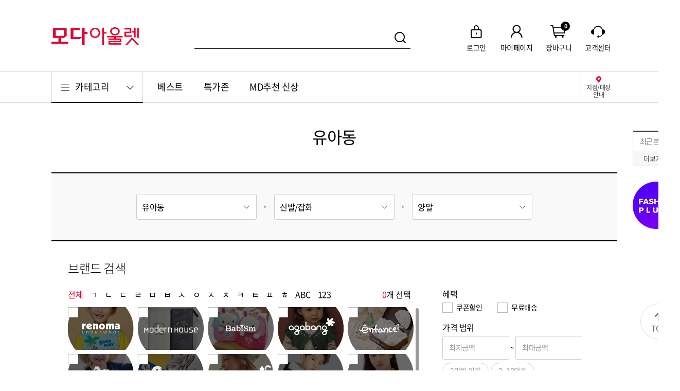

--- FILE ---
content_type: text/html; charset=utf-8
request_url: https://www.modaoutlet.com/goods/category/15/134/1176
body_size: 39685
content:
    <!DOCTYPE html>
    <html lang="ko">
    <head>
        <title>&#xBAA8;&#xB2E4;&#xC544;&#xC6B8;&#xB81B;</title>

<meta charset="utf-8" />

<meta name="viewport" content="width=device-width, initial-scale=1, maximum-scale=1, minimum-scale=1, user-scalable=no">
<meta http-equiv="X-UA-Compatible" content="IE=edge">
<meta name="format-detection" content="telephone=no, address=no, email=no">
<meta name="apple-mobile-web-app-status-bar-style" content="black">
<meta name="apple-mobile-web-app-capable" content="yes">
<meta name="mobile-web-app-capable" content="yes">

<meta name="app-pc-url" content="https://www.modaoutlet.com" />
<meta name="app-mobile-url" content="https://m.modaoutlet.com" />

<link rel="canonical" href="https://www.modaoutlet.com/goods/category/15/134/1176" />
<meta name="description" content="&#xBAA8;&#xB2E4;&#xC544;&#xC6B8;&#xB81B;&#xC758; &#xD589;&#xC0AC;&#xD655;&#xC778;&#xACFC; &#xC1FC;&#xD551;&#xC744; &#xD55C;&#xBC88;&#xC5D0;">

<meta name="csrf-token" content="" />
<meta name="kakao-javascript-key" content="eaa5feb863fe2363bddb8ef2ea73ed5d" />

<!-- 네이버 도메인 소유 인증 -->
<meta name="naver-site-verification" content="c5888e4205fd49699e483f11f2d03bfeff27d21a" />

<!-- 소셜태그 -->
<meta property="og:title" content="&#xBAA8;&#xB2E4;&#xC544;&#xC6B8;&#xB81B;" />
<meta property="og:description" content="&#xBAA8;&#xB2E4;&#xC544;&#xC6B8;&#xB81B;&#xC758; &#xD589;&#xC0AC;&#xD655;&#xC778;&#xACFC; &#xC1FC;&#xD551;&#xC744; &#xD55C;&#xBC88;&#xC5D0;" />
<meta property="og:image" content="" />
<meta property="og:url" content="https://www.modaoutlet.com/goods/category/15/134/1176" />
<meta property="og:site_name" content="&#xBAA8;&#xB2E4;&#xC544;&#xC6B8;&#xB81B;">
<!--// 소셜태그 --><!-- 라이브러리 css -->
<link rel="stylesheet" href="/publish/css/libs/swiper-4.5.0.min.css?v=639056282057202956">
<link rel="stylesheet" href="/publish/css/libs/overlayscrollbars-1.7.2.min.css?v=639056282057202956">
<link rel="stylesheet" href="/publish/css/libs/pikaday.css?v=639056282057202956">

<!-- 페이지 css -->
<link rel="stylesheet" href="/publish/css/fonts_early.css?v=639056282057202956">
<link rel="stylesheet" href="/publish/css/fonts.css?v=639056282057202956">
<link rel="stylesheet" href="/publish/css/app.css?v=639056282057202956"><!-- 폴리필 스크립트 -->
<script src="https://img.fashionplus.co.kr/mall/moda/modamall/js/polyfill/babel-polyfill-7.4.4.min.js"></script>

<!-- 라이브러리 스크립트 -->
<script src="https://img.fashionplus.co.kr/mall/moda/modamall/js/libs/jquery-3.4.1.slim.min.js"></script>
<script src="https://img.fashionplus.co.kr/mall/moda/modamall/js/libs/underscore-1.9.1.min.js"></script>
<script src="https://img.fashionplus.co.kr/mall/moda/modamall/js/libs/load-image.all-2.22.0.min.js"></script>
<script src="https://img.fashionplus.co.kr/mall/moda/modamall/js/libs/swiper-4.5.0.min.js"></script>
<script src="https://img.fashionplus.co.kr/mall/moda/modamall/js/libs/tweenmax-2.1.3.min.js"></script>
<script src="https://img.fashionplus.co.kr/mall/moda/modamall/js/libs/overlayscrollbars-1.7.2.min.js"></script>
<script src="https://img.fashionplus.co.kr/mall/moda/modamall/js/libs/pikaday-1.8.0.min.js"></script>

<!-- 공통 선언 스크립트 -->
<script src="/js/modules.js?v=639056282057202956"></script>
<script>Moda.fetchRouteInformations();</script>
<script src="/publish/js/app_common.js?v=639056282057202956"></script>
<script>
    // ECMA-262 5판, 15.4.4.18항의 작성 과정
    // 참고: http://es5.github.io/#x15.4.4.18
    if (!Array.prototype.forEach) {

        Array.prototype.forEach = function (callback, thisArg) {

            var T, k;

            if (this === null) {
                throw new TypeError(' this is null or not defined');
            }

            // 1. O를 인수로서 |this| 값을 전달한
            // toObject() 호출의 결과이게 함.
            var O = Object(this);

            // 2. lenValue를 "length" 인수가 있는 O의 Get()
            // 내부 메소드 호출의 결과이게 함.
            // 3. len을 toUint32(lenValue)이게 함.
            var len = O.length >>> 0;

            // 4. isCallable(callback)이 false인 경우, TypeError 예외 발생.
            // 참조: http://es5.github.com/#x9.11
            if (typeof callback !== "function") {
                throw new TypeError(callback + ' is not a function');
            }

            // 5. thisArg가 공급됐다면, T를 thisArg이게 함;
            // 아니면 T를 undefined이게 함.
            if (arguments.length > 1) {
                T = thisArg;
            }

            // 6. k를 0이게 함
            k = 0;

            // 7. 반복, k < len일 동안
            while (k < len) {

                var kValue;

                // a. Pk를 ToString(k)이게 함.
                //    이는 in 연산자의 좌변(LHS) 피연산자에 대한 묵시(implicit)임
                // b. kPresent를 Pk 인수가 있는 O의 HasProperty
                //    내부 메소드 호출의 결과이게 함.
                //    이 과정은 c와 결합될 수 있음
                // c. kPresent가 true인 경우, 그러면
                if (k in O) {

                    // i. kValue를 인수 Pk가 있는 O의 Get 내부
                    // 메소드 호출의 결과이게 함.
                    kValue = O[k];

                    // ii. this 값으로 T 그리고 kValue, k 및 O을 포함하는
                    // 인수 목록과 함께 callback의 call 내부 메소드 호출.
                    callback.call(T, kValue, k, O);
                }
                // d. k를 1씩 증가.
                k++;
            }
            // 8. undefined 반환
        };
    }
</script>



<!-- 트래킹 코드 -->
<!-- Global site tag (gtag.js) - Google Analytics -->
<script async src="https://www.googletagmanager.com/gtag/js?id=UA-151507752-1"></script>
<script>
    window.dataLayer = window.dataLayer || [];
    function gtag() { dataLayer.push(arguments); }
    gtag('js', new Date());

    gtag('config', 'UA-151507752-1');

    gtag('event', (function () {

        var _result = '';

        var osType = { 'windows NT': 'NT 4.0', 'windows XP': 'NT 5.1', 'windows server2003': 'NT 5.2', 'windows vista': 'NT 6.0', 'windows 7': 'NT 6.1', 'windows 8': 'NT 6.2', 'windows 8.1': 'NT 6.3', 'windows 10': 'NT 10' };
        var ieType = { 'ie6': 'msie 6', 'ie7': 'msie 7', 'ie8': 'Trident/4.0', 'ie9': 'Trident/5.0', 'ie10': 'Trident/6.0', 'ie11': 'Trident/7.0', 'edge(old)': 'edge', 'edge': 'Edg' };

        for (var _os in osType) {
            if (new RegExp(osType[_os], 'i').test(navigator.userAgent)) {
                _result += _os;
                break;
            }
        }

        for (var _ie in ieType) {
            if (new RegExp(ieType[_ie], 'i').test(navigator.userAgent)) {
                _result += ' / ' + _ie;
                break;
            }
        }

        return _result;

    })(), { 'event_category': 'IE UserAgent', 'event_label': 'IE User Agent Check' });
</script>

<!-- 모비온 스크립트 -->
<!-- Enliple Tracker v4.0 Start -->
<script type="text/javascript">
    (function (b, d, g, e, f, a, h, c) { b.enp = b.enp || function () { (b.enp.q = b.enp.q || []).push(arguments) }; a = new XMLHttpRequest; a.timeout = 1E3; try { a.open("GET", "https://api.mediacategory.com/cdn/healthCheck"), a.onreadystatechange = function () { switch (a.readyState) { case XMLHttpRequest.DONE: 200 === a.status && (c = JSON.parse(a.response), "1" === c.statusCode && (h = c.body + "/dist/prod/enp_tracker_self_hosted.min.js", e = d.createElement(g), b.enp.cdnUrl = c.body, e.src = h, 0 < d.querySelectorAll("script[src*=enp_tracker]").length && b.ENP_INVOKE ? b.ENP_INVOKE(!1, c.body) : (f = d.getElementsByTagName(g)[0], f.parentNode.insertBefore(e, f)))) } }, a.send() } catch (k) { a.abort() } })(window, document, "script");
    enp('create', 'common', 'moda', { device: 'W' });
    enp('send', 'common', 'moda');
</script>
<!-- Enliple Tracker End -->

<!-- Facebook Pixel Code -->
<script>
    !function (f, b, e, v, n, t, s) {
        if (f.fbq) return; n = f.fbq = function () {
            n.callMethod ?
                n.callMethod.apply(n, arguments) : n.queue.push(arguments)
        };
        if (!f._fbq) f._fbq = n; n.push = n; n.loaded = !0; n.version = '2.0';
        n.queue = []; t = b.createElement(e); t.async = !0;
        t.src = v; s = b.getElementsByTagName(e)[0];
        s.parentNode.insertBefore(t, s)
    }(window, document, 'script', 'https://connect.facebook.net/en_US/fbevents.js');
    fbq('init', '2689242054487917');
    fbq('track', 'PageView');
</script>
<noscript>
    <img height="1" width="1" src="https://www.facebook.com/tr?id=2689242054487917&ev=PageView&noscript=1" />
</noscript>
<!-- End Facebook Pixel Code -->
<!-- KAKAO PIXEL -->
<script type="text/javascript" charset="UTF-8" src="//t1.daumcdn.net/adfit/static/kp.js"></script>
<!-- KAKAO PIXEL -->
        

        

        
    </head>
    <body>
        <div id="mm_app" class="mm_app">
            <!-- 스킵 -->
            <nav class="mm_skip">
                <ul>
                    <li><a href="#mm_body" data-href="anchor">본문바로가기</a></li>
                </ul>
            </nav>
            <!-- 스킵 -->
            <!-- 화면 -->
            <div class="mm_view">
<!-- 헤더 -->
<div class="mm_header">
    <div class="mm_inner">
        <h1><a href="/" data-href="{ '_type': 'home' }"><span class="mm_ir-blind">모다아울렛몰</span></a></h1>

        <!-- 헤더 검색 -->
        <div class="mm_header-search">
            <!-- 검색영역 -->
            <div class="mm_header-search-form">
                <div class="mm_form-text">
                    <button type="button" class="btn_text-clear"><i class="mm_fco-form-clear"></i><b class="mm_ir-blind">지우기</b></button>
                    <label>
                        <input type="text" class="textfield" name="global_search_keyword"><i class="bg_text"></i>
                        <span class="text_placeholder mm_ir-blind">검색어</span>
                        <span id="dev_search-keyword" class="text_keyword" data-search_url=""></span>
                    </label>
                </div>
                <button type="button" class="btn_submit" id="btn_search_keyword"><i class="mm_fco-search"></i><b class="mm_ir-blind">검색하기</b></button>
            </div>
            <!-- 검색영역 -->
            <!-- 검색어 리스트 -->
            <div class="mm_header-search-list">
                <!-- (D) 선택된 탭메뉴에 '__tab-on' 클래스와 '선택됨' 타이틀을 추가합니다. -->
                <div class="mm_tab">
                    <div class="mm_tabmenu __tab_line__">
                        <ul class="mm_box-flex __flex_equal__">
                            <li><a href="#" class="btn_tab __tab-on" title="선택됨"><span>최근검색어</span></a></li>
                            <li><a href="#" class="btn_tab"><span>인기검색어</span></a></li>
                        </ul>
                    </div>
                    <!-- 최근검색어 -->
                    <div class="mm_tab-item __tab-on">
                        <p class="mm_text-none" id="area_recent_search_keyword_empty">최근 검색어가 없습니다</p>
                        <ul id="area_recent_search_keyword_list" style="display: none;"></ul>
                        <div class="mm_btngroup">
                            <button type="button" class="btn_remove-all" id="btn_global_remove_all_recent_search_keyword"><i class="mm_fco-trash"></i><b>검색기록 삭제</b></button>
                        </div>
                    </div>
                    <!--// 최근검색어 -->
                    <!-- 인기검색어 -->
                    <div class="mm_tab-item">
                        <p class="mm_text-none" id="area_popularity_keyword_empty">인기 검색어가 없습니다</p>
                        <ol id="area_popularity_keyword_list" style="display: none;"></ol>
                        <p class="text_date" id="area_popularity_modified_time"></p>
                    </div>
                    <!--// 인기검색어 -->


                    <script>
                        mm.load(function () {
                            // 검색창 엔터키 뷰액션 연결
                            Moda.setViewAction('[name="global_search_keyword"]', {
                                eventType: '$enter',
                                callback: function () {
                                    var keyword = this.value;
                                    var defaultLink = document.getElementById('dev_search-keyword').dataset.search_url;

                                    // 검색어가 없으면
                                    if (!keyword || keyword == '') {
                                        if (defaultLink && !defaultLink == '') {
                                            // 플레이스홀더의 기본검색어를 사용
                                            top.location.href = defaultLink;
                                        } else {
                                            // 기본검색어도 없으면 예외
                                            return mm.bom.alert('검색어를 입력하세요.');
                                        }
                                    } else if (keyword.length > 30) {
                                        return mm.bom.alert('검색어가 너무 깁니다.');
                                    } else {
                                        saveKeyword(keyword);
                                        top.location.href = '/global/search/result?keyword=' + encodeURI(keyword);
                                    }
                                },
                            });
                            // 검색버튼 뷰액션 연결
                            Moda.setViewAction('#btn_search_keyword', function () {
                                var keyword = document.querySelector('[name="global_search_keyword"]').value;

                                // 검색어가 없으면
                                if (!keyword || keyword == '') {
                                    var defaultLink = document.getElementById('dev_search-keyword').dataset.search_url;
                                    if (defaultLink && !defaultLink == '') {
                                        // 플레이스홀더의 기본검색어를 사용
                                        top.location.href = defaultLink;
                                    } else {
                                        //기본검색어도 없으면 예외
                                        return mm.bom.alert('검색어를 입력하세요.');
                                    }
                                } else if (keyword.length > 30) {
                                    return mm.bom.alert('검색어가 너무 깁니다.');
                                } else {
                                    saveKeyword(keyword);
                                    top.location.href = '/global/search/result?keyword=' + encodeURI(keyword);
                                }
                            });

                            // 검색어 입력 액션
                            var oldVal;
                            var isFetchingAutoComplete = false;
                            $("input[name=global_search_keyword]").on("propertychange change keyup paste input", function () {
                                var currentVal = $(this).val();
                                if (currentVal == oldVal || isFetchingAutoComplete) {
                                    return;
                                }

                                oldVal = currentVal;
                                isFetchingAutoComplete = true;

                                axios.get(Moda.route('global.search.search-keyword-auto.fetch') + '?keyword=' + currentVal)
                                    .then(function (_res) {
                                        var data = _res.data;
                                        // 연관검색어
                                        var autoHtml = '';
                                        if (data.autoWord.length > 0) {
                                            for (var i = 0; i < data.autoWord.length; i++) {
                                                var autoCompleteKeyword = data.autoWord[i];
                                                autoCompleteKeyword = autoCompleteKeyword.replace(currentVal, '<em class="mm_text-primary">' + currentVal + '</em>');

                                                autoHtml += '<li><a href="#" onclick="searchWithAuto(\'' + data.autoWord[i] + '\')" data-href="{ \'_type\': \'link\' }"><span>' + autoCompleteKeyword + '</span></a></li>';
                                            }
                                        } else {
                                            autoHtml += '<li><a>연관 검색어가 없습니다.</a></li>';
                                        }
                                        document.getElementById('area_auto_keywords').innerHTML = autoHtml;

                                        // 추천 카테고리
                                        var catgoryArea = document.getElementById('area_recommend_category');
                                        if (data.category.length > 0) {
                                            var categoryHtml = '<dt><span>카테고리 추천</span></dt>';
                                            for (var i = 0; i < data.category.length; i++) {
                                                var category = data.category[i];
                                                var categoryID = category.substring(0, category.indexOf("^!"));
                                                var categoryLabel = category.substring(category.indexOf("^!") + 2, category.length);
                                                categoryLabel = categoryLabel.replace(currentVal, '<em class="mm_text-primary">' + currentVal + '</em>');

                                                categoryHtml += '<dd><a href="#" onclick="searchWithCategory(\'' + currentVal + '\', \'' + categoryID + '\')" data-href="{ \'_type\': \'link\' }"><span>' + categoryLabel + '</span></a></dd>';
                                            }
                                            catgoryArea.style.display = "";
                                            catgoryArea.innerHTML = categoryHtml;
                                        } else {
                                            if (currentVal.length == 0) {
                                                catgoryArea.innerHTML = '<dt><span>카테고리 추천</span></dt>';
                                            }

                                            if (catgoryArea.getElementsByTagName('dd').length == 0) {
                                                catgoryArea.style.display = "none";
                                            }
                                        }
                                    })
                                    .catch(function (_err) {

                                    })
                                    .finally(function(){
                                        isFetchingAutoComplete = false;
                                    });
                            });

                            // 카테고리 연관검색어로 검색
                            window.searchWithCategory = function (__keyword, __category) {
                                var catList = __category.split("/");
                                var search = Moda.route("global.search.result.page") + "?keyword=" + __keyword;
                                for (var i = 0; i < catList.length; i++) {
                                    search += "&category_" + (i + 1) + "_id=" + catList[i];
                                }

                                location.href = search;
                            };

                            // 연관검색어로 검색
                            window.searchWithAuto = function (__keyword) {
                                saveKeyword(__keyword);
                                var search = Moda.route("global.search.result.page") + "?keyword=" + __keyword;
                                location.href = search;
                            }

                            // 최근 검색어 저장
                            window.saveKeyword = function (__keyword) {
                                var searchedData = localStorage.getItem('search_data');
                                if (searchedData != null) {
                                    recentSearchKeyword = JSON.parse(searchedData);
                                }

                                var item = new Object();
                                var date = new Date();
                                var index = -1;

                                recentSearchKeyword.filter(function (data, i) {
                                    if (data.keyword == __keyword) {
                                        index = i;
                                    }
                                })

                                if (index == -1) {
                                    item.keyword = __keyword;
                                    item.search_at = date.getTime()
                                    recentSearchKeyword.splice(0, 0, item);
                                }
                                else {
                                    recentSearchKeyword[index].search_at = date.getTime()
                                }

                                if (recentSearchKeyword.length > 1) {
                                    recentSearchKeyword = recentSearchKeyword.sort(function (a, b) {
                                        return b.search_at - a.search_at;
                                    });
                                }

                                if (recentSearchKeyword.length > 10) {
                                    recentSearchKeyword.splice(10, 1);
                                }
                                localStorage.setItem('search_data', JSON.stringify(recentSearchKeyword));
                            }

                            // 검색어 삭제버튼 함수 생성
                            window.removeRecentSearchKeyword = function (__this, __keyword) {
                                $(__this).closest('li').remove();

                                recentSearchKeyword = recentSearchKeyword.filter(function (data) {
                                    return data.keyword != __keyword;
                                })

                                if (document.getElementById('area_recent_search_keyword_list').querySelectorAll('li').length < 1) {
                                    document.getElementById('area_recent_search_keyword_empty').style.display = '';
                                    document.getElementById('area_recent_search_keyword_list').style.display = 'none';
                                }

                                localStorage.setItem('search_data', JSON.stringify(recentSearchKeyword));
                            };

                            // 검색어 클릭
                            window.clickSearchKeyword = function (__url, __keyword) {
                                saveKeyword(__keyword);
                                location.href = __url + encodeURI(__keyword);
                            }

                            // 검색어 전체삭제 뷰액션 연결
                            Moda.setViewAction('#btn_global_remove_all_recent_search_keyword', function () {
                                localStorage.setItem('search_data', JSON.stringify([]));
                                document.getElementById('area_recent_search_keyword_empty').style.display = '';
                                document.getElementById('area_recent_search_keyword_list').style.display = 'none';
                            });

                            // 최근검색어 1회 받아왔는지 여부
                            var isLoadedOnce = false;
                            var recentSearchKeyword = [];
                            // 검색창 누른 시점에 최초 1회 최근검색어/인기검색어 받아오기
                            Moda.setViewAction('[name="global_search_keyword"]', function () {
                                if (!isLoadedOnce) {
                                    var searchedData = localStorage.getItem('search_data');
                                    if (searchedData != null) {
                                        recentSearchKeyword = JSON.parse(searchedData);
                                    }

                                    if (recentSearchKeyword.length > 0) {
                                        var html = '';
                                        for (var i = 0; i < recentSearchKeyword.length; i++) {
                                            var recentSearchKeywordRecord = recentSearchKeyword[i].keyword;
                                            var date = new Date(recentSearchKeyword[i].search_at);
                                            var month = (date.getMonth() + 1).toString().length > 1 ? (date.getMonth() + 1).toString() : '0' + (date.getMonth() + 1).toString();
                                            var day = date.getDate().toString().length > 1 ? date.getDate() : '0' + date.getDate();
                                            var resentSearchDateRecord = month + '.' + day;
                                            html += '<li data-global-recent-search-keyword="' + encodeURI(recentSearchKeywordRecord) + '"><a href="#" onclick="clickSearchKeyword(\'/global/search/result?keyword=\', \'' + recentSearchKeywordRecord + '\')"><span>' + recentSearchKeywordRecord + '</span><span class="text_date">' + resentSearchDateRecord + '</span></a><button type="button" class="btn_remove" onclick="removeRecentSearchKeyword(this, \'' + recentSearchKeywordRecord + '\')"><i class="mm_fco-remove"></i><b class="mm_ir-blind">삭제</b></button></li>';
                                        }
                                        document.getElementById('area_recent_search_keyword_empty').style.display = 'none';
                                        document.getElementById('area_recent_search_keyword_list').style.display = '';
                                        document.getElementById('area_recent_search_keyword_list').innerHTML = html;
                                    }

                                    axios.get(Moda.route('global.search.fetch.popularity-keyword'))
                                        .then(function (__res) {
                                            if (__res.data.length > 0) {
                                                var html = '';
                                                // <li><a href="#" data-href="{ '_type': 'link' }"><span>아디다스</span><i class="mm_fco-rank-up" title="순위상승"><span>1</span></i></a></li>
                                                for (var i = 0; i < __res.data.length; i++) {
                                                    var popularityKeyword = __res.data[i];
                                                    var iconClass = '';
                                                    var iconTitle = '';
                                                    var rankChangeValue = '';

                                                    if (i == 0) {
                                                        $('#area_popularity_modified_time').text(popularityKeyword.popularityModifiedDate + " 기준");
                                                    }
                                                    if (popularityKeyword.keywordRankType == 'U') {
                                                        iconClass = 'mm_fco-rank-up';
                                                        iconTitle = '순위상승';
                                                        rankChangeValue = popularityKeyword.rankChangeValue;
                                                    } else if (popularityKeyword.keywordRankType == 'D') {
                                                        iconClass = 'mm_fco-rank-down';
                                                        iconTitle = '순위하락';
                                                        rankChangeValue = popularityKeyword.rankChangeValue;
                                                    } else if (popularityKeyword.keywordRankType == 'N') {
                                                        iconClass = 'mm_fco-rank-new';
                                                        iconTitle = '신규검색어'
                                                    } else {
                                                        iconClass = 'mm_fco-rank-unchanged';
                                                        iconTitle = '순위변동없음';
                                                    }

                                                    html += '<li><a href="#" onclick="clickSearchKeyword(\'/global/search/result?keyword=\', \'' + popularityKeyword.keyword + '\')" data-href="{ \'_type\': \'link\' }"><span>' + popularityKeyword.keyword + '</span><i class="' + iconClass + '" title="' + iconTitle + '"><span>' + rankChangeValue + '</span></i></a></li>';
                                                }
                                                document.getElementById('area_popularity_keyword_empty').style.display = 'none';
                                                document.getElementById('area_popularity_keyword_list').style.display = '';
                                                document.getElementById('area_popularity_keyword_list').innerHTML = html;
                                            }
                                        })
                                        .catch(function (__err) {
                                            6
                                            console.error(__err);
                                        });

                                    isLoadedOnce = true;
                                }
                            });
                        });
                    </script>
                </div>
            </div>
            <!--// 검색어 리스트 -->
            <!-- 연관 검색어 -->
            <div class="mm_header-search-relation">
                <ul id="area_auto_keywords"></ul>
                <dl id="area_recommend_category"></dl>
            </div>
            <!--// 연관 검색어 -->
        </div>
        <!--// 헤더 검색 -->
        <!-- 헤더 바로가기 -->
        <div class="mm_header-quick">
            <ul>
                    <li>
                        <a href="javascript:mm.link(Moda.route('auth.login.page') + '?redirect_to_after_login=' + top.location.href);">
                            <i class="mm_fco-lock"></i>
                            <span>로그인</span>
                        </a>
                    </li>
                <li>
                        <a href="/auth/login?redirect_to_after_login=/mypage" data-href="{ '_type': 'popup' }">
                            <i class="mm_fco-mypage"></i>
                            <span>마이페이지</span>
                        </a>
                </li>
                <li>
                    <a href="/cart" data-href="{ '_type': 'link' }">
                        <i class="mm_fco-cart"><strong class="text_badge" id="area_cart_count">-</strong></i>
                        <span>장바구니</span>
                    </a>
                </li>
                <li>
                    <a href="/cs-center" data-href="{ '_type': 'link' }">
                        <i class="mm_fco-cscenter"></i>
                        <span>고객센터</span>
                    </a>
                </li>
            </ul>
        </div>
        <!--// 헤더 바로가기 -->
    </div>

    <div class="mm_header-gnb">
        <div class="mm_inner mm_container">
            <div class="mm_box-lside">
                <!-- 카테고리메뉴 -->
                <div class="mm_catemenu">
                    <button type="button" class="btn_catemenu-toggle" title="펼쳐보기"><i class="mm_fco-menu"></i><b>카테고리</b><i class="mm_fco-category"></i></button>
                    <div class="mm_catemenu-item">
                        <nav>
                            <ul>
                                    <li>
                                        <a href="/goods/category/11" data-href="{ '_type': 'link' }"><span>&#xC5EC;&#xC131;&#xD328;&#xC158;</span></a>
                                        <script type="text/category-template">
                                            <div class="mm_catemenu-item-depth __depth-second">
                                                <div class="mm_scroller" data-scrollbar>
                                                    <ul>
                                                            <li><a href="/goods/category/11/137" data-id="#cate11137" data-href="{ '_type': 'link' }"><span>&#xC544;&#xC6B0;&#xD130;</span></a></li>
                                                            <li><a href="/goods/category/11/115" data-id="#cate11115" data-href="{ '_type': 'link' }"><span>&#xC0C1;&#xC758;</span></a></li>
                                                            <li><a href="/goods/category/11/147" data-id="#cate11147" data-href="{ '_type': 'link' }"><span>&#xD32C;&#xCE20;</span></a></li>
                                                            <li><a href="/goods/category/11/116" data-id="#cate11116" data-href="{ '_type': 'link' }"><span>&#xC2A4;&#xCEE4;&#xD2B8;</span></a></li>
                                                            <li><a href="/goods/category/11/132" data-id="#cate11132" data-href="{ '_type': 'link' }"><span>&#xC6D0;&#xD53C;&#xC2A4;</span></a></li>
                                                            <li><a href="/goods/category/11/143" data-id="#cate11143" data-href="{ '_type': 'link' }"><span>&#xC815;&#xC7A5;/&#xC138;&#xD2B8;</span></a></li>
                                                    </ul>
                                                </div>

                                                <div class="mm_catemenu-item-depth __depth-third">
                                                        <ul id="cate11137">
                                                                <li><a href="/goods/category/11/137/1047" data-href="{ '_type': 'link' }"><span>&#xBCA0;&#xC2A4;&#xD2B8;</span></a></li>
                                                                <li><a href="/goods/category/11/137/1126" data-href="{ '_type': 'link' }"><span>&#xC810;&#xD37C;</span></a></li>
                                                                <li><a href="/goods/category/11/137/1201" data-href="{ '_type': 'link' }"><span>&#xCF54;&#xD2B8;</span></a></li>
                                                                <li><a href="/goods/category/11/137/1251" data-href="{ '_type': 'link' }"><span>&#xC790;&#xCF13;</span></a></li>
                                                                <li><a href="/goods/category/11/137/1262" data-href="{ '_type': 'link' }"><span>&#xD328;&#xB529;/&#xB2E4;&#xC6B4;</span></a></li>
                                                        </ul>
                                                        <ul id="cate11115">
                                                                <li><a href="/goods/category/11/115/1018" data-href="{ '_type': 'link' }"><span>&#xAC00;&#xB514;&#xAC74;</span></a></li>
                                                                <li><a href="/goods/category/11/115/1047" data-href="{ '_type': 'link' }"><span>&#xBCA0;&#xC2A4;&#xD2B8;</span></a></li>
                                                                <li><a href="/goods/category/11/115/1138" data-href="{ '_type': 'link' }"><span>&#xD2F0;&#xC154;&#xCE20;</span></a></li>
                                                                <li><a href="/goods/category/11/115/1248" data-href="{ '_type': 'link' }"><span>&#xC2AC;&#xB9AC;&#xBE0C;&#xB9AC;&#xC2A4;</span></a></li>
                                                                <li><a href="/goods/category/11/115/1290" data-href="{ '_type': 'link' }"><span>&#xD6C4;&#xB4DC;/&#xB9E8;&#xD22C;&#xB9E8;</span></a></li>
                                                                <li><a href="/goods/category/11/115/1137" data-href="{ '_type': 'link' }"><span>&#xC154;&#xCE20;</span></a></li>
                                                                <li><a href="/goods/category/11/115/1143" data-href="{ '_type': 'link' }"><span>&#xBE14;&#xB77C;&#xC6B0;&#xC2A4;</span></a></li>
                                                                <li><a href="/goods/category/11/115/1019" data-href="{ '_type': 'link' }"><span>&#xB2C8;&#xD2B8;</span></a></li>
                                                        </ul>
                                                        <ul id="cate11147">
                                                                <li><a href="/goods/category/11/147/1021" data-href="{ '_type': 'link' }"><span>&#xC2AC;&#xB799;&#xC2A4;</span></a></li>
                                                                <li><a href="/goods/category/11/147/1194" data-href="{ '_type': 'link' }"><span>&#xC640;&#xC774;&#xB4DC;&#xC9C4;</span></a></li>
                                                                <li><a href="/goods/category/11/147/1255" data-href="{ '_type': 'link' }"><span>&#xCE90;&#xC8FC;&#xC5BC;&#xC154;&#xCE20;</span></a></li>
                                                                <li><a href="/goods/category/11/147/1105" data-href="{ '_type': 'link' }"><span>&#xBC18;&#xBC14;&#xC9C0;</span></a></li>
                                                                <li><a href="/goods/category/11/147/1058" data-href="{ '_type': 'link' }"><span>&#xB370;&#xB2D8;</span></a></li>
                                                                <li><a href="/goods/category/11/147/1083" data-href="{ '_type': 'link' }"><span>&#xC2A4;&#xD2B8;&#xB808;&#xC774;&#xD2B8;&#xC9C4;</span></a></li>
                                                                <li><a href="/goods/category/11/147/1108" data-href="{ '_type': 'link' }"><span>&#xBA74;&#xBC14;&#xC9C0;</span></a></li>
                                                                <li><a href="/goods/category/11/147/1212" data-href="{ '_type': 'link' }"><span>&#xC810;&#xD504;&#xC288;&#xD2B8;/&#xC624;&#xBC84;&#xB864;</span></a></li>
                                                        </ul>
                                                        <ul id="cate11116">
                                                                <li><a href="/goods/category/11/116/1096" data-href="{ '_type': 'link' }"><span>&#xBBF8;&#xB2C8;</span></a></li>
                                                                <li><a href="/goods/category/11/116/1003" data-href="{ '_type': 'link' }"><span>&#xBBF8;&#xB514;</span></a></li>
                                                                <li><a href="/goods/category/11/116/1074" data-href="{ '_type': 'link' }"><span>&#xB871;</span></a></li>
                                                        </ul>
                                                        <ul id="cate11132">
                                                                <li><a href="/goods/category/11/132/1096" data-href="{ '_type': 'link' }"><span>&#xBBF8;&#xB2C8;</span></a></li>
                                                                <li><a href="/goods/category/11/132/1003" data-href="{ '_type': 'link' }"><span>&#xBBF8;&#xB514;</span></a></li>
                                                                <li><a href="/goods/category/11/132/1074" data-href="{ '_type': 'link' }"><span>&#xB871;</span></a></li>
                                                        </ul>
                                                        <ul id="cate11143">
                                                                <li><a href="/goods/category/11/143/1214" data-href="{ '_type': 'link' }"><span>&#xC815;&#xC7A5; &#xC6D0;&#xD53C;&#xC2A4;</span></a></li>
                                                                <li><a href="/goods/category/11/143/1216" data-href="{ '_type': 'link' }"><span>&#xC815;&#xC7A5; &#xD32C;&#xCE20;</span></a></li>
                                                                <li><a href="/goods/category/11/143/1431" data-href="{ '_type': 'link' }"><span>&#xD55C;&#xBCF5;/&#xD2B9;&#xC218;&#xBCF5;</span></a></li>
                                                                <li><a href="/goods/category/11/143/1134" data-href="{ '_type': 'link' }"><span>&#xC138;&#xD2B8;</span></a></li>
                                                        </ul>
                                                </div>
                                            </div>
                                        </script>
                                    </li>
                                    <li>
                                        <a href="/goods/category/12" data-href="{ '_type': 'link' }"><span>&#xB0A8;&#xC131;&#xD328;&#xC158;</span></a>
                                        <script type="text/category-template">
                                            <div class="mm_catemenu-item-depth __depth-second">
                                                <div class="mm_scroller" data-scrollbar>
                                                    <ul>
                                                            <li><a href="/goods/category/12/137" data-id="#cate12137" data-href="{ '_type': 'link' }"><span>&#xC544;&#xC6B0;&#xD130;</span></a></li>
                                                            <li><a href="/goods/category/12/110" data-id="#cate12110" data-href="{ '_type': 'link' }"><span>&#xB2C8;&#xD2B8;</span></a></li>
                                                            <li><a href="/goods/category/12/145" data-id="#cate12145" data-href="{ '_type': 'link' }"><span>&#xD2F0;&#xC154;&#xCE20;</span></a></li>
                                                            <li><a href="/goods/category/12/114" data-id="#cate12114" data-href="{ '_type': 'link' }"><span>&#xC154;&#xCE20;</span></a></li>
                                                            <li><a href="/goods/category/12/147" data-id="#cate12147" data-href="{ '_type': 'link' }"><span>&#xD32C;&#xCE20;</span></a></li>
                                                            <li><a href="/goods/category/12/143" data-id="#cate12143" data-href="{ '_type': 'link' }"><span>&#xC815;&#xC7A5;/&#xC138;&#xD2B8;</span></a></li>
                                                    </ul>
                                                </div>

                                                <div class="mm_catemenu-item-depth __depth-third">
                                                        <ul id="cate12137">
                                                                <li><a href="/goods/category/12/137/1047" data-href="{ '_type': 'link' }"><span>&#xBCA0;&#xC2A4;&#xD2B8;</span></a></li>
                                                                <li><a href="/goods/category/12/137/1201" data-href="{ '_type': 'link' }"><span>&#xCF54;&#xD2B8;</span></a></li>
                                                                <li><a href="/goods/category/12/137/1251" data-href="{ '_type': 'link' }"><span>&#xC790;&#xCF13;</span></a></li>
                                                                <li><a href="/goods/category/12/137/1126" data-href="{ '_type': 'link' }"><span>&#xC810;&#xD37C;</span></a></li>
                                                                <li><a href="/goods/category/12/137/1262" data-href="{ '_type': 'link' }"><span>&#xD328;&#xB529;/&#xB2E4;&#xC6B4;</span></a></li>
                                                                <li><a href="/goods/category/12/137/1289" data-href="{ '_type': 'link' }"><span>&#xD6C4;&#xB4DC;/&#xC9D1;&#xC5C5;</span></a></li>
                                                        </ul>
                                                        <ul id="cate12110">
                                                                <li><a href="/goods/category/12/110/1047" data-href="{ '_type': 'link' }"><span>&#xBCA0;&#xC2A4;&#xD2B8;</span></a></li>
                                                                <li><a href="/goods/category/12/110/1063" data-href="{ '_type': 'link' }"><span>&#xB77C;&#xC6B4;&#xB4DC;</span></a></li>
                                                                <li><a href="/goods/category/12/110/1122" data-href="{ '_type': 'link' }"><span>&#xBE0C;&#xC774;&#xB125;</span></a></li>
                                                                <li><a href="/goods/category/12/110/1233" data-href="{ '_type': 'link' }"><span>&#xCE74;&#xB77C;</span></a></li>
                                                                <li><a href="/goods/category/12/110/1288" data-href="{ '_type': 'link' }"><span>&#xC9D1;&#xC5C5;</span></a></li>
                                                                <li><a href="/goods/category/12/110/1018" data-href="{ '_type': 'link' }"><span>&#xAC00;&#xB514;&#xAC74;</span></a></li>
                                                        </ul>
                                                        <ul id="cate12145">
                                                                <li><a href="/goods/category/12/145/1233" data-href="{ '_type': 'link' }"><span>&#xCE74;&#xB77C;</span></a></li>
                                                                <li><a href="/goods/category/12/145/1374" data-href="{ '_type': 'link' }"><span>&#xBC18;&#xD314;</span></a></li>
                                                                <li><a href="/goods/category/12/145/1123" data-href="{ '_type': 'link' }"><span>&#xBE0C;&#xC774;&#xB125; &#xD2F0;&#xC154;&#xCE20;</span></a></li>
                                                                <li><a href="/goods/category/12/145/1269" data-href="{ '_type': 'link' }"><span>&#xD130;&#xD2C0;&#xB125;</span></a></li>
                                                                <li><a href="/goods/category/12/145/1084" data-href="{ '_type': 'link' }"><span>&#xB9E8;&#xD22C;&#xB9E8;</span></a></li>
                                                                <li><a href="/goods/category/12/145/1287" data-href="{ '_type': 'link' }"><span>&#xD6C4;&#xB4DC;</span></a></li>
                                                                <li><a href="/goods/category/12/145/1099" data-href="{ '_type': 'link' }"><span>&#xBBFC;&#xC18C;&#xB9E4;</span></a></li>
                                                        </ul>
                                                        <ul id="cate12114">
                                                                <li><a href="/goods/category/12/114/1136" data-href="{ '_type': 'link' }"><span>&#xB4DC;&#xB808;&#xC2A4;&#xC154;&#xCE20;</span></a></li>
                                                                <li><a href="/goods/category/12/114/1225" data-href="{ '_type': 'link' }"><span>&#xCE90;&#xC8FC;&#xC5BC;&#xC154;&#xCE20;</span></a></li>
                                                        </ul>
                                                        <ul id="cate12147">
                                                                <li><a href="/goods/category/12/147/1058" data-href="{ '_type': 'link' }"><span>&#xB370;&#xB2D8;</span></a></li>
                                                                <li><a href="/goods/category/12/147/1105" data-href="{ '_type': 'link' }"><span>&#xBC18;&#xBC14;&#xC9C0;</span></a></li>
                                                                <li><a href="/goods/category/12/147/1021" data-href="{ '_type': 'link' }"><span>&#xC2AC;&#xB799;&#xC2A4;</span></a></li>
                                                                <li><a href="/goods/category/12/147/1083" data-href="{ '_type': 'link' }"><span>&#xC2A4;&#xD2B8;&#xB808;&#xC774;&#xD2B8;&#xC9C4;</span></a></li>
                                                                <li><a href="/goods/category/12/147/1108" data-href="{ '_type': 'link' }"><span>&#xBA74;&#xBC14;&#xC9C0;</span></a></li>
                                                        </ul>
                                                        <ul id="cate12143">
                                                                <li><a href="/goods/category/12/143/1213" data-href="{ '_type': 'link' }"><span>&#xC815;&#xC7A5; &#xC138;&#xD2B8;</span></a></li>
                                                                <li><a href="/goods/category/12/143/1215" data-href="{ '_type': 'link' }"><span>&#xC815;&#xC7A5; &#xC790;&#xCF13;</span></a></li>
                                                                <li><a href="/goods/category/12/143/1216" data-href="{ '_type': 'link' }"><span>&#xC815;&#xC7A5; &#xD32C;&#xCE20;</span></a></li>
                                                        </ul>
                                                </div>
                                            </div>
                                        </script>
                                    </li>
                                    <li>
                                        <a href="/goods/category/14" data-href="{ '_type': 'link' }"><span>&#xC720;&#xB2C8;&#xC139;&#xC2A4;</span></a>
                                        <script type="text/category-template">
                                            <div class="mm_catemenu-item-depth __depth-second">
                                                <div class="mm_scroller" data-scrollbar>
                                                    <ul>
                                                            <li><a href="/goods/category/14/137" data-id="#cate14137" data-href="{ '_type': 'link' }"><span>&#xC544;&#xC6B0;&#xD130;</span></a></li>
                                                            <li><a href="/goods/category/14/110" data-id="#cate14110" data-href="{ '_type': 'link' }"><span>&#xB2C8;&#xD2B8;</span></a></li>
                                                            <li><a href="/goods/category/14/145" data-id="#cate14145" data-href="{ '_type': 'link' }"><span>&#xD2F0;&#xC154;&#xCE20;</span></a></li>
                                                            <li><a href="/goods/category/14/114" data-id="#cate14114" data-href="{ '_type': 'link' }"><span>&#xC154;&#xCE20;</span></a></li>
                                                            <li><a href="/goods/category/14/147" data-id="#cate14147" data-href="{ '_type': 'link' }"><span>&#xD32C;&#xCE20;</span></a></li>
                                                            <li><a href="/goods/category/14/111" data-id="#cate14111" data-href="{ '_type': 'link' }"><span>&#xB370;&#xB2D8;</span></a></li>
                                                    </ul>
                                                </div>

                                                <div class="mm_catemenu-item-depth __depth-third">
                                                        <ul id="cate14137">
                                                                <li><a href="/goods/category/14/137/1047" data-href="{ '_type': 'link' }"><span>&#xBCA0;&#xC2A4;&#xD2B8;</span></a></li>
                                                                <li><a href="/goods/category/14/137/1126" data-href="{ '_type': 'link' }"><span>&#xC810;&#xD37C;</span></a></li>
                                                                <li><a href="/goods/category/14/137/1201" data-href="{ '_type': 'link' }"><span>&#xCF54;&#xD2B8;</span></a></li>
                                                                <li><a href="/goods/category/14/137/1251" data-href="{ '_type': 'link' }"><span>&#xC790;&#xCF13;</span></a></li>
                                                                <li><a href="/goods/category/14/137/1256" data-href="{ '_type': 'link' }"><span>&#xD2B8;&#xB80C;&#xCE58;&#xCF54;&#xD2B8;</span></a></li>
                                                                <li><a href="/goods/category/14/137/1346" data-href="{ '_type': 'link' }"><span>&#xB808;&#xB354;</span></a></li>
                                                                <li><a href="/goods/category/14/137/1262" data-href="{ '_type': 'link' }"><span>&#xD328;&#xB529;/&#xB2E4;&#xC6B4;</span></a></li>
                                                                <li><a href="/goods/category/14/137/1289" data-href="{ '_type': 'link' }"><span>&#xD6C4;&#xB4DC;/&#xC9D1;&#xC5C5;</span></a></li>
                                                        </ul>
                                                        <ul id="cate14110">
                                                                <li><a href="/goods/category/14/110/1018" data-href="{ '_type': 'link' }"><span>&#xAC00;&#xB514;&#xAC74;</span></a></li>
                                                                <li><a href="/goods/category/14/110/1019" data-href="{ '_type': 'link' }"><span>&#xB2C8;&#xD2B8;</span></a></li>
                                                                <li><a href="/goods/category/14/110/1047" data-href="{ '_type': 'link' }"><span>&#xBCA0;&#xC2A4;&#xD2B8;</span></a></li>
                                                                <li><a href="/goods/category/14/110/1233" data-href="{ '_type': 'link' }"><span>&#xCE74;&#xB77C;</span></a></li>
                                                                <li><a href="/goods/category/14/110/1269" data-href="{ '_type': 'link' }"><span>&#xD130;&#xD2C0;&#xB125;</span></a></li>
                                                                <li><a href="/goods/category/14/110/1288" data-href="{ '_type': 'link' }"><span>&#xC9D1;&#xC5C5;</span></a></li>
                                                        </ul>
                                                        <ul id="cate14145">
                                                                <li><a href="/goods/category/14/145/1099" data-href="{ '_type': 'link' }"><span>&#xBBFC;&#xC18C;&#xB9E4;</span></a></li>
                                                                <li><a href="/goods/category/14/145/1134" data-href="{ '_type': 'link' }"><span>&#xC138;&#xD2B8;</span></a></li>
                                                                <li><a href="/goods/category/14/145/1233" data-href="{ '_type': 'link' }"><span>&#xCE74;&#xB77C;</span></a></li>
                                                                <li><a href="/goods/category/14/145/1269" data-href="{ '_type': 'link' }"><span>&#xD130;&#xD2C0;&#xB125;</span></a></li>
                                                                <li><a href="/goods/category/14/145/1084" data-href="{ '_type': 'link' }"><span>&#xB9E8;&#xD22C;&#xB9E8;</span></a></li>
                                                                <li><a href="/goods/category/14/145/1272" data-href="{ '_type': 'link' }"><span>&#xD504;&#xB9B0;&#xD2B8;/&#xCE90;&#xB9AD;&#xD130; &#xD2F0;&#xC154;&#xCE20;</span></a></li>
                                                                <li><a href="/goods/category/14/145/1123" data-href="{ '_type': 'link' }"><span>&#xBE0C;&#xC774;&#xB125; &#xD2F0;&#xC154;&#xCE20;</span></a></li>
                                                                <li><a href="/goods/category/14/145/1287" data-href="{ '_type': 'link' }"><span>&#xD6C4;&#xB4DC;</span></a></li>
                                                                <li><a href="/goods/category/14/145/1374" data-href="{ '_type': 'link' }"><span>&#xBC18;&#xD314;</span></a></li>
                                                        </ul>
                                                        <ul id="cate14114">
                                                                <li><a href="/goods/category/14/114/1225" data-href="{ '_type': 'link' }"><span>&#xCE90;&#xC8FC;&#xC5BC;&#xC154;&#xCE20;</span></a></li>
                                                                <li><a href="/goods/category/14/114/1136" data-href="{ '_type': 'link' }"><span>&#xB4DC;&#xB808;&#xC2A4;&#xC154;&#xCE20;</span></a></li>
                                                                <li><a href="/goods/category/14/114/1255" data-href="{ '_type': 'link' }"><span>&#xCE90;&#xC8FC;&#xC5BC;&#xC154;&#xCE20;</span></a></li>
                                                        </ul>
                                                        <ul id="cate14147">
                                                                <li><a href="/goods/category/14/147/1021" data-href="{ '_type': 'link' }"><span>&#xC2AC;&#xB799;&#xC2A4;</span></a></li>
                                                                <li><a href="/goods/category/14/147/1108" data-href="{ '_type': 'link' }"><span>&#xBA74;&#xBC14;&#xC9C0;</span></a></li>
                                                                <li><a href="/goods/category/14/147/1255" data-href="{ '_type': 'link' }"><span>&#xCE90;&#xC8FC;&#xC5BC;&#xC154;&#xCE20;</span></a></li>
                                                                <li><a href="/goods/category/14/147/1105" data-href="{ '_type': 'link' }"><span>&#xBC18;&#xBC14;&#xC9C0;</span></a></li>
                                                        </ul>
                                                        <ul id="cate14111">
                                                                <li><a href="/goods/category/14/111/1137" data-href="{ '_type': 'link' }"><span>&#xC154;&#xCE20;</span></a></li>
                                                                <li><a href="/goods/category/14/111/1251" data-href="{ '_type': 'link' }"><span>&#xC790;&#xCF13;</span></a></li>
                                                                <li><a href="/goods/category/14/111/1151" data-href="{ '_type': 'link' }"><span>&#xC2A4;&#xD0A4;&#xB2C8;&#xC9C4;</span></a></li>
                                                                <li><a href="/goods/category/14/111/1116" data-href="{ '_type': 'link' }"><span>&#xBD80;&#xCE20;&#xCEF7;&#xC9C4;</span></a></li>
                                                                <li><a href="/goods/category/14/111/1212" data-href="{ '_type': 'link' }"><span>&#xC810;&#xD504;&#xC288;&#xD2B8;/&#xC624;&#xBC84;&#xB864;</span></a></li>
                                                                <li><a href="/goods/category/14/111/1083" data-href="{ '_type': 'link' }"><span>&#xC2A4;&#xD2B8;&#xB808;&#xC774;&#xD2B8;&#xC9C4;</span></a></li>
                                                                <li><a href="/goods/category/14/111/1105" data-href="{ '_type': 'link' }"><span>&#xBC18;&#xBC14;&#xC9C0;</span></a></li>
                                                                <li><a href="/goods/category/14/111/1194" data-href="{ '_type': 'link' }"><span>&#xC640;&#xC774;&#xB4DC;&#xC9C4;</span></a></li>
                                                        </ul>
                                                </div>
                                            </div>
                                        </script>
                                    </li>
                                    <li>
                                        <a href="/goods/category/16" data-href="{ '_type': 'link' }"><span>&#xC288;&#xC988;&#xC7A1;&#xD654;</span></a>
                                        <script type="text/category-template">
                                            <div class="mm_catemenu-item-depth __depth-second">
                                                <div class="mm_scroller" data-scrollbar>
                                                    <ul>
                                                            <li><a href="/goods/category/16/163" data-id="#cate16163" data-href="{ '_type': 'link' }"><span>&#xBA85;&#xD488;</span></a></li>
                                                            <li><a href="/goods/category/16/130" data-id="#cate16130" data-href="{ '_type': 'link' }"><span>&#xC5EC;&#xC131;&#xD654;</span></a></li>
                                                            <li><a href="/goods/category/16/108" data-id="#cate16108" data-href="{ '_type': 'link' }"><span>&#xB0A8;&#xC131;&#xD654;</span></a></li>
                                                            <li><a href="/goods/category/16/129" data-id="#cate16129" data-href="{ '_type': 'link' }"><span>&#xC5EC;&#xC131;&#xAC00;&#xBC29;</span></a></li>
                                                            <li><a href="/goods/category/16/107" data-id="#cate16107" data-href="{ '_type': 'link' }"><span>&#xB0A8;&#xC131;&#xAC00;&#xBC29;</span></a></li>
                                                            <li><a href="/goods/category/16/131" data-id="#cate16131" data-href="{ '_type': 'link' }"><span>&#xC5EC;&#xD589;&#xAC00;&#xBC29;</span></a></li>
                                                            <li><a href="/goods/category/16/146" data-id="#cate16146" data-href="{ '_type': 'link' }"><span>&#xD328;&#xC158;&#xC7A1;&#xD654;</span></a></li>
                                                            <li><a href="/goods/category/16/141" data-id="#cate16141" data-href="{ '_type': 'link' }"><span>&#xC8FC;&#xC5BC;&#xB9AC;/&#xC2DC;&#xACC4;</span></a></li>
                                                    </ul>
                                                </div>

                                                <div class="mm_catemenu-item-depth __depth-third">
                                                        <ul id="cate16163">
                                                                <li><a href="/goods/category/16/163/1352" data-href="{ '_type': 'link' }"><span>&#xB0A8;&#xC131; &#xAC00;&#xBC29;</span></a></li>
                                                                <li><a href="/goods/category/16/163/1393" data-href="{ '_type': 'link' }"><span>&#xC5EC;&#xC131; &#xAC00;&#xBC29;</span></a></li>
                                                                <li><a href="/goods/category/16/163/1395" data-href="{ '_type': 'link' }"><span>&#xC5EC;&#xC131; &#xC2E0;&#xBC1C;</span></a></li>
                                                                <li><a href="/goods/category/16/163/1397" data-href="{ '_type': 'link' }"><span>&#xC5EC;&#xC131; &#xC9C0;&#xAC11;</span></a></li>
                                                        </ul>
                                                        <ul id="cate16130">
                                                                <li><a href="/goods/category/16/130/1128" data-href="{ '_type': 'link' }"><span>&#xC0CC;&#xB4E4;</span></a></li>
                                                                <li><a href="/goods/category/16/130/1129" data-href="{ '_type': 'link' }"><span>&#xC0CC;&#xB4E4;/&#xC2AC;&#xB9AC;&#xD37C;</span></a></li>
                                                                <li><a href="/goods/category/16/130/1275" data-href="{ '_type': 'link' }"><span>&#xD50C;&#xB7AB;/&#xB85C;&#xD37C;</span></a></li>
                                                                <li><a href="/goods/category/16/130/1267" data-href="{ '_type': 'link' }"><span>&#xAD6C;&#xB450;</span></a></li>
                                                                <li><a href="/goods/category/16/130/1117" data-href="{ '_type': 'link' }"><span>&#xBD80;&#xCE20;</span></a></li>
                                                                <li><a href="/goods/category/16/130/1148" data-href="{ '_type': 'link' }"><span>&#xC6B4;&#xB3D9;&#xD654;/&#xC2A4;&#xB2C8;&#xCEE4;&#xC988;</span></a></li>
                                                        </ul>
                                                        <ul id="cate16108">
                                                                <li><a href="/goods/category/16/108/1129" data-href="{ '_type': 'link' }"><span>&#xC0CC;&#xB4E4;/&#xC2AC;&#xB9AC;&#xD37C;</span></a></li>
                                                                <li><a href="/goods/category/16/108/1148" data-href="{ '_type': 'link' }"><span>&#xC6B4;&#xB3D9;&#xD654;/&#xC2A4;&#xB2C8;&#xCEE4;&#xC988;</span></a></li>
                                                                <li><a href="/goods/category/16/108/1218" data-href="{ '_type': 'link' }"><span>&#xC815;&#xC7A5;&#xAD6C;&#xB450;</span></a></li>
                                                                <li><a href="/goods/category/16/108/1204" data-href="{ '_type': 'link' }"><span>&#xC6CC;&#xCEE4;/&#xBD80;&#xCE20;</span></a></li>
                                                                <li><a href="/goods/category/16/108/1145" data-href="{ '_type': 'link' }"><span>&#xC288;&#xC988;&#xC18C;&#xD488;</span></a></li>
                                                                <li><a href="/goods/category/16/108/1128" data-href="{ '_type': 'link' }"><span>&#xC0CC;&#xB4E4;</span></a></li>
                                                        </ul>
                                                        <ul id="cate16129">
                                                                <li><a href="/goods/category/16/129/1139" data-href="{ '_type': 'link' }"><span>&#xC204;&#xB354;&#xBC31;</span></a></li>
                                                                <li><a href="/goods/category/16/129/1244" data-href="{ '_type': 'link' }"><span>&#xD06C;&#xB85C;&#xC2A4;&#xBC31;</span></a></li>
                                                                <li><a href="/goods/category/16/129/1253" data-href="{ '_type': 'link' }"><span>&#xD1A0;&#xD2B8;&#xBC31;</span></a></li>
                                                                <li><a href="/goods/category/16/129/1245" data-href="{ '_type': 'link' }"><span>&#xD074;&#xB7EC;&#xCE58;&#xBC31;/&#xBBF8;&#xB2C8;&#xBC31;</span></a></li>
                                                                <li><a href="/goods/category/16/129/1235" data-href="{ '_type': 'link' }"><span>&#xBC31;&#xD329;</span></a></li>
                                                        </ul>
                                                        <ul id="cate16107">
                                                                <li><a href="/goods/category/16/107/1235" data-href="{ '_type': 'link' }"><span>&#xBC31;&#xD329;</span></a></li>
                                                                <li><a href="/goods/category/16/107/1238" data-href="{ '_type': 'link' }"><span>&#xD799;&#xC0C9;</span></a></li>
                                                                <li><a href="/goods/category/16/107/1253" data-href="{ '_type': 'link' }"><span>&#xD1A0;&#xD2B8;&#xBC31;</span></a></li>
                                                                <li><a href="/goods/category/16/107/1306" data-href="{ '_type': 'link' }"><span>&#xC11C;&#xB958;&#xAC00;&#xBC29;</span></a></li>
                                                                <li><a href="/goods/category/16/107/1139" data-href="{ '_type': 'link' }"><span>&#xC204;&#xB354;&#xBC31;</span></a></li>
                                                        </ul>
                                                        <ul id="cate16131">
                                                                <li><a href="/goods/category/16/131/1345" data-href="{ '_type': 'link' }"><span>&#xCE90;&#xB9AC;&#xC5B4;</span></a></li>
                                                                <li><a href="/goods/category/16/131/1192" data-href="{ '_type': 'link' }"><span>&#xC5EC;&#xD589;&#xAC00;&#xBC29;/&#xC18C;&#xD488;</span></a></li>
                                                        </ul>
                                                        <ul id="cate16146">
                                                                <li><a href="/goods/category/16/146/1189" data-href="{ '_type': 'link' }"><span>&#xC5EC;&#xC131;&#xC9C0;&#xAC11;</span></a></li>
                                                                <li><a href="/goods/category/16/146/1039" data-href="{ '_type': 'link' }"><span>&#xB0A8;&#xC131;&#xC9C0;&#xAC11;</span></a></li>
                                                                <li><a href="/goods/category/16/146/1090" data-href="{ '_type': 'link' }"><span>&#xBAA8;&#xC790;</span></a></li>
                                                                <li><a href="/goods/category/16/146/1131" data-href="{ '_type': 'link' }"><span>&#xC120;&#xAE00;&#xB77C;&#xC2A4;/&#xC548;&#xACBD;</span></a></li>
                                                                <li><a href="/goods/category/16/146/1043" data-href="{ '_type': 'link' }"><span>&#xB125;&#xD0C0;&#xC774;/&#xCEE4;&#xD504;&#xC2A4;</span></a></li>
                                                                <li><a href="/goods/category/16/146/1149" data-href="{ '_type': 'link' }"><span>&#xC2A4;&#xCE74;&#xD504;/&#xBA38;&#xD50C;&#xB7EC;</span></a></li>
                                                                <li><a href="/goods/category/16/146/1112" data-href="{ '_type': 'link' }"><span>&#xBCA8;&#xD2B8;</span></a></li>
                                                                <li><a href="/goods/category/16/146/1210" data-href="{ '_type': 'link' }"><span>&#xC7A5;&#xAC11;</span></a></li>
                                                                <li><a href="/goods/category/16/146/1198" data-href="{ '_type': 'link' }"><span>&#xC6B0;&#xC0B0;/&#xC591;&#xC0B0;</span></a></li>
                                                        </ul>
                                                        <ul id="cate16141">
                                                                <li><a href="/goods/category/16/141/1094" data-href="{ '_type': 'link' }"><span>&#xBAA9;&#xAC78;&#xC774;</span></a></li>
                                                                <li><a href="/goods/category/16/141/1016" data-href="{ '_type': 'link' }"><span>&#xADC0;&#xAC78;&#xC774;</span></a></li>
                                                                <li><a href="/goods/category/16/141/1106" data-href="{ '_type': 'link' }"><span>&#xBC18;&#xC9C0;</span></a></li>
                                                                <li><a href="/goods/category/16/141/1260" data-href="{ '_type': 'link' }"><span>&#xD314;&#xCC0C;/&#xBC1C;&#xCC0C;/&#xBE0C;&#xB85C;&#xCE58;</span></a></li>
                                                                <li><a href="/goods/category/16/141/1280" data-href="{ '_type': 'link' }"><span>&#xD5E4;&#xC5B4;&#xC561;&#xC138;&#xC11C;&#xB9AC;</span></a></li>
                                                        </ul>
                                                </div>
                                            </div>
                                        </script>
                                    </li>
                                    <li>
                                        <a href="/goods/category/13" data-href="{ '_type': 'link' }"><span>&#xC2A4;&#xD3EC;&#xCE20;</span></a>
                                        <script type="text/category-template">
                                            <div class="mm_catemenu-item-depth __depth-second">
                                                <div class="mm_scroller" data-scrollbar>
                                                    <ul>
                                                            <li><a href="/goods/category/13/127" data-id="#cate13127" data-href="{ '_type': 'link' }"><span>&#xC544;&#xC6C3;&#xB3C4;&#xC5B4; &#xC758;&#xB958;</span></a></li>
                                                            <li><a href="/goods/category/13/125" data-id="#cate13125" data-href="{ '_type': 'link' }"><span>&#xC544;&#xC6C3;&#xB3C4;&#xC5B4; &#xC7A1;&#xD654;</span></a></li>
                                                            <li><a href="/goods/category/13/126" data-id="#cate13126" data-href="{ '_type': 'link' }"><span>&#xC544;&#xC6C3;&#xB3C4;&#xC5B4; &#xC288;&#xC988;</span></a></li>
                                                            <li><a href="/goods/category/13/103" data-id="#cate13103" data-href="{ '_type': 'link' }"><span>&#xACE8;&#xD504; &#xC758;&#xB958;</span></a></li>
                                                            <li><a href="/goods/category/13/104" data-id="#cate13104" data-href="{ '_type': 'link' }"><span>&#xACE8;&#xD504; &#xC7A1;&#xD654;</span></a></li>
                                                            <li><a href="/goods/category/13/120" data-id="#cate13120" data-href="{ '_type': 'link' }"><span>&#xC2A4;&#xD3EC;&#xCE20; &#xC758;&#xB958;</span></a></li>
                                                            <li><a href="/goods/category/13/118" data-id="#cate13118" data-href="{ '_type': 'link' }"><span>&#xC2A4;&#xD3EC;&#xCE20; &#xC7A1;&#xD654;</span></a></li>
                                                            <li><a href="/goods/category/13/119" data-id="#cate13119" data-href="{ '_type': 'link' }"><span>&#xC2A4;&#xD3EC;&#xCE20; &#xC288;&#xC988;</span></a></li>
                                                            <li><a href="/goods/category/13/121" data-id="#cate13121" data-href="{ '_type': 'link' }"><span>&#xC2A4;&#xD3EC;&#xCE20;&#xC6E8;&#xC5B4;</span></a></li>
                                                    </ul>
                                                </div>

                                                <div class="mm_catemenu-item-depth __depth-third">
                                                        <ul id="cate13127">
                                                                <li><a href="/goods/category/13/127/1038" data-href="{ '_type': 'link' }"><span>&#xB0A8;&#xC131; &#xC0C1;&#xC758;</span></a></li>
                                                                <li><a href="/goods/category/13/127/1182" data-href="{ '_type': 'link' }"><span>&#xC5EC;&#xC131; &#xD558;&#xC758;</span></a></li>
                                                                <li><a href="/goods/category/13/127/1032" data-href="{ '_type': 'link' }"><span>&#xB0A8;&#xC131; &#xD558;&#xC758;</span></a></li>
                                                                <li><a href="/goods/category/13/127/1029" data-href="{ '_type': 'link' }"><span>&#xB0A8;&#xC131; &#xAE30;&#xB2A5;&#xC131;&#xC6E8;&#xC5B4;</span></a></li>
                                                                <li><a href="/goods/category/13/127/1037" data-href="{ '_type': 'link' }"><span>&#xB0A8;&#xC131; &#xD2B8;&#xB808;&#xC774;&#xB2DD;&#xBCF5;</span></a></li>
                                                                <li><a href="/goods/category/13/127/1035" data-href="{ '_type': 'link' }"><span>&#xB0A8;&#xC131; &#xC544;&#xC6B0;&#xD130;</span></a></li>
                                                                <li><a href="/goods/category/13/127/1188" data-href="{ '_type': 'link' }"><span>&#xC5EC;&#xC131; &#xC0C1;&#xC758;</span></a></li>
                                                                <li><a href="/goods/category/13/127/1178" data-href="{ '_type': 'link' }"><span>&#xC5EC;&#xC131; &#xAE30;&#xB2A5;&#xC131;&#xC6E8;&#xC5B4;</span></a></li>
                                                                <li><a href="/goods/category/13/127/1187" data-href="{ '_type': 'link' }"><span>&#xC5EC;&#xC131; &#xD2B8;&#xB808;&#xC774;&#xB2DD;&#xBCF5;</span></a></li>
                                                                <li><a href="/goods/category/13/127/1185" data-href="{ '_type': 'link' }"><span>&#xC5EC;&#xC131; &#xC544;&#xC6B0;&#xD130;</span></a></li>
                                                        </ul>
                                                        <ul id="cate13125">
                                                                <li><a href="/goods/category/13/125/1006" data-href="{ '_type': 'link' }"><span>&#xAC00;&#xBC29;/&#xBC30;&#xB0AD;</span></a></li>
                                                                <li><a href="/goods/category/13/125/1023" data-href="{ '_type': 'link' }"><span>&#xAE30;&#xD0C0;</span></a></li>
                                                        </ul>
                                                        <ul id="cate13126">
                                                                <li><a href="/goods/category/13/126/1062" data-href="{ '_type': 'link' }"><span>&#xB4F1;&#xC0B0;&#xD654;</span></a></li>
                                                                <li><a href="/goods/category/13/126/1017" data-href="{ '_type': 'link' }"><span>&#xAE30;&#xB2A5;&#xD654;</span></a></li>
                                                                <li><a href="/goods/category/13/126/1023" data-href="{ '_type': 'link' }"><span>&#xAE30;&#xD0C0;</span></a></li>
                                                        </ul>
                                                        <ul id="cate13103">
                                                                <li><a href="/goods/category/13/103/1038" data-href="{ '_type': 'link' }"><span>&#xB0A8;&#xC131; &#xC0C1;&#xC758;</span></a></li>
                                                                <li><a href="/goods/category/13/103/1032" data-href="{ '_type': 'link' }"><span>&#xB0A8;&#xC131; &#xD558;&#xC758;</span></a></li>
                                                                <li><a href="/goods/category/13/103/1029" data-href="{ '_type': 'link' }"><span>&#xB0A8;&#xC131; &#xAE30;&#xB2A5;&#xC131;&#xC6E8;&#xC5B4;</span></a></li>
                                                                <li><a href="/goods/category/13/103/1037" data-href="{ '_type': 'link' }"><span>&#xB0A8;&#xC131; &#xD2B8;&#xB808;&#xC774;&#xB2DD;&#xBCF5;</span></a></li>
                                                                <li><a href="/goods/category/13/103/1035" data-href="{ '_type': 'link' }"><span>&#xB0A8;&#xC131; &#xC544;&#xC6B0;&#xD130;</span></a></li>
                                                                <li><a href="/goods/category/13/103/1188" data-href="{ '_type': 'link' }"><span>&#xC5EC;&#xC131; &#xC0C1;&#xC758;</span></a></li>
                                                                <li><a href="/goods/category/13/103/1182" data-href="{ '_type': 'link' }"><span>&#xC5EC;&#xC131; &#xD558;&#xC758;</span></a></li>
                                                                <li><a href="/goods/category/13/103/1178" data-href="{ '_type': 'link' }"><span>&#xC5EC;&#xC131; &#xAE30;&#xB2A5;&#xC131;&#xC6E8;&#xC5B4;</span></a></li>
                                                                <li><a href="/goods/category/13/103/1187" data-href="{ '_type': 'link' }"><span>&#xC5EC;&#xC131; &#xD2B8;&#xB808;&#xC774;&#xB2DD;&#xBCF5;</span></a></li>
                                                                <li><a href="/goods/category/13/103/1185" data-href="{ '_type': 'link' }"><span>&#xC5EC;&#xC131; &#xC544;&#xC6B0;&#xD130;</span></a></li>
                                                        </ul>
                                                        <ul id="cate13104">
                                                                <li><a href="/goods/category/13/104/1023" data-href="{ '_type': 'link' }"><span>&#xAE30;&#xD0C0;</span></a></li>
                                                                <li><a href="/goods/category/13/104/1177" data-href="{ '_type': 'link' }"><span>&#xACE8;&#xD504;&#xD654;</span></a></li>
                                                                <li><a href="/goods/category/13/104/1005" data-href="{ '_type': 'link' }"><span>&#xAC00;&#xBC29;/&#xBAA8;&#xC790;</span></a></li>
                                                        </ul>
                                                        <ul id="cate13120">
                                                                <li><a href="/goods/category/13/120/1181" data-href="{ '_type': 'link' }"><span>&#xC5EC;&#xC131; &#xBC14;&#xC9C0;</span></a></li>
                                                                <li><a href="/goods/category/13/120/1038" data-href="{ '_type': 'link' }"><span>&#xB0A8;&#xC131; &#xC0C1;&#xC758;</span></a></li>
                                                                <li><a href="/goods/category/13/120/1032" data-href="{ '_type': 'link' }"><span>&#xB0A8;&#xC131; &#xD558;&#xC758;</span></a></li>
                                                                <li><a href="/goods/category/13/120/1029" data-href="{ '_type': 'link' }"><span>&#xB0A8;&#xC131; &#xAE30;&#xB2A5;&#xC131;&#xC6E8;&#xC5B4;</span></a></li>
                                                                <li><a href="/goods/category/13/120/1037" data-href="{ '_type': 'link' }"><span>&#xB0A8;&#xC131; &#xD2B8;&#xB808;&#xC774;&#xB2DD;&#xBCF5;</span></a></li>
                                                                <li><a href="/goods/category/13/120/1035" data-href="{ '_type': 'link' }"><span>&#xB0A8;&#xC131; &#xC544;&#xC6B0;&#xD130;</span></a></li>
                                                                <li><a href="/goods/category/13/120/1188" data-href="{ '_type': 'link' }"><span>&#xC5EC;&#xC131; &#xC0C1;&#xC758;</span></a></li>
                                                                <li><a href="/goods/category/13/120/1182" data-href="{ '_type': 'link' }"><span>&#xC5EC;&#xC131; &#xD558;&#xC758;</span></a></li>
                                                                <li><a href="/goods/category/13/120/1178" data-href="{ '_type': 'link' }"><span>&#xC5EC;&#xC131; &#xAE30;&#xB2A5;&#xC131;&#xC6E8;&#xC5B4;</span></a></li>
                                                                <li><a href="/goods/category/13/120/1187" data-href="{ '_type': 'link' }"><span>&#xC5EC;&#xC131; &#xD2B8;&#xB808;&#xC774;&#xB2DD;&#xBCF5;</span></a></li>
                                                                <li><a href="/goods/category/13/120/1185" data-href="{ '_type': 'link' }"><span>&#xC5EC;&#xC131; &#xC544;&#xC6B0;&#xD130;</span></a></li>
                                                        </ul>
                                                        <ul id="cate13118">
                                                                <li><a href="/goods/category/13/118/1004" data-href="{ '_type': 'link' }"><span>&#xAC00;&#xBC29;</span></a></li>
                                                                <li><a href="/goods/category/13/118/1090" data-href="{ '_type': 'link' }"><span>&#xBAA8;&#xC790;</span></a></li>
                                                                <li><a href="/goods/category/13/118/1023" data-href="{ '_type': 'link' }"><span>&#xAE30;&#xD0C0;</span></a></li>
                                                        </ul>
                                                        <ul id="cate13119">
                                                                <li><a href="/goods/category/13/119/1006" data-href="{ '_type': 'link' }"><span>&#xAC00;&#xBC29;/&#xBC30;&#xB0AD;</span></a></li>
                                                                <li><a href="/goods/category/13/119/1200" data-href="{ '_type': 'link' }"><span>&#xC2E0;&#xBC1C;</span></a></li>
                                                                <li><a href="/goods/category/13/119/1066" data-href="{ '_type': 'link' }"><span>&#xB7F0;&#xB2DD;&#xD654;</span></a></li>
                                                                <li><a href="/goods/category/13/119/1129" data-href="{ '_type': 'link' }"><span>&#xC0CC;&#xB4E4;/&#xC2AC;&#xB9AC;&#xD37C;</span></a></li>
                                                                <li><a href="/goods/category/13/119/1226" data-href="{ '_type': 'link' }"><span>&#xCD95;&#xAD6C;&#xD654;/&#xB18D;&#xAD6C;&#xD654;</span></a></li>
                                                                <li><a href="/goods/category/13/119/1167" data-href="{ '_type': 'link' }"><span>&#xC544;&#xB3D9;&#xD654;</span></a></li>
                                                                <li><a href="/goods/category/13/119/1023" data-href="{ '_type': 'link' }"><span>&#xAE30;&#xD0C0;</span></a></li>
                                                        </ul>
                                                        <ul id="cate13121">
                                                                <li><a href="/goods/category/13/121/1386" data-href="{ '_type': 'link' }"><span>&#xC2A4;&#xD0A4;/&#xBCF4;&#xB4DC;</span></a></li>
                                                                <li><a href="/goods/category/13/121/1401" data-href="{ '_type': 'link' }"><span>&#xC694;&#xAC00;/&#xD718;&#xD2B8;&#xB2C8;&#xC2A4;</span></a></li>
                                                                <li><a href="/goods/category/13/121/1033" data-href="{ '_type': 'link' }"><span>&#xB0A8;&#xC131; &#xC218;&#xC601;&#xBCF5;/&#xB798;&#xC26C;&#xAC00;&#xB4DC;</span></a></li>
                                                                <li><a href="/goods/category/13/121/1183" data-href="{ '_type': 'link' }"><span>&#xC5EC;&#xC131; &#xC218;&#xC601;&#xBCF5;/&#xB798;&#xC26C;&#xAC00;&#xB4DC;</span></a></li>
                                                                <li><a href="/goods/category/13/121/1125" data-href="{ '_type': 'link' }"><span>&#xBE44;&#xCE58;&#xC6E8;&#xC5B4;</span></a></li>
                                                                <li><a href="/goods/category/13/121/1140" data-href="{ '_type': 'link' }"><span>&#xC218;&#xC601;&#xC6A9;&#xD488;</span></a></li>
                                                        </ul>
                                                </div>
                                            </div>
                                        </script>
                                    </li>
                                    <li>
                                        <a href="/goods/category/15" data-href="{ '_type': 'link' }"><span>&#xC720;&#xC544;&#xB3D9;</span></a>
                                        <script type="text/category-template">
                                            <div class="mm_catemenu-item-depth __depth-second">
                                                <div class="mm_scroller" data-scrollbar>
                                                    <ul>
                                                            <li><a href="/goods/category/15/123" data-id="#cate15123" data-href="{ '_type': 'link' }"><span>&#xBCA0;&#xC774;&#xBE44;/&#xD0A4;&#xC988; &#xC758;&#xB958;</span></a></li>
                                                            <li><a href="/goods/category/15/149" data-id="#cate15149" data-href="{ '_type': 'link' }"><span>&#xC8FC;&#xB2C8;&#xC5B4; &#xC758;&#xB958;</span></a></li>
                                                            <li><a href="/goods/category/15/134" data-id="#cate15134" data-href="{ '_type': 'link' }"><span>&#xC2E0;&#xBC1C;/&#xC7A1;&#xD654;</span></a></li>
                                                            <li><a href="/goods/category/15/136" data-id="#cate15136" data-href="{ '_type': 'link' }"><span>&#xCD9C;&#xC0B0;/&#xC721;&#xC544;/&#xC0DD;&#xD65C;</span></a></li>
                                                    </ul>
                                                </div>

                                                <div class="mm_catemenu-item-depth __depth-third">
                                                        <ul id="cate15123">
                                                                <li><a href="/goods/category/15/123/1041" data-href="{ '_type': 'link' }"><span>&#xC2A4;&#xD3EC;&#xCE20;&#xC6E8;&#xC5B4;</span></a></li>
                                                                <li><a href="/goods/category/15/123/1103" data-href="{ '_type': 'link' }"><span>&#xD558;&#xC758;</span></a></li>
                                                                <li><a href="/goods/category/15/123/1107" data-href="{ '_type': 'link' }"><span>&#xC18D;&#xC637;/&#xC2E4;&#xB0B4;&#xBCF5;</span></a></li>
                                                                <li><a href="/goods/category/15/123/1124" data-href="{ '_type': 'link' }"><span>&#xC0C1;&#xC758;</span></a></li>
                                                                <li><a href="/goods/category/15/123/1127" data-href="{ '_type': 'link' }"><span>&#xC0C1;&#xD558;&#xBCF5;/&#xC138;&#xD2B8;</span></a></li>
                                                                <li><a href="/goods/category/15/123/1191" data-href="{ '_type': 'link' }"><span>&#xCF54;&#xC2A4;&#xD2AC;/&#xD55C;&#xBCF5;</span></a></li>
                                                                <li><a href="/goods/category/15/123/1042" data-href="{ '_type': 'link' }"><span>&#xC2E0;&#xC0DD;&#xC544;&#xC758;&#xB958;</span></a></li>
                                                                <li><a href="/goods/category/15/123/1209" data-href="{ '_type': 'link' }"><span>&#xC544;&#xC6B0;&#xD130;</span></a></li>
                                                        </ul>
                                                        <ul id="cate15149">
                                                                <li><a href="/goods/category/15/149/1041" data-href="{ '_type': 'link' }"><span>&#xC2A4;&#xD3EC;&#xCE20;&#xC6E8;&#xC5B4;</span></a></li>
                                                                <li><a href="/goods/category/15/149/1107" data-href="{ '_type': 'link' }"><span>&#xC18D;&#xC637;/&#xC2E4;&#xB0B4;&#xBCF5;</span></a></li>
                                                                <li><a href="/goods/category/15/149/1127" data-href="{ '_type': 'link' }"><span>&#xC0C1;&#xD558;&#xBCF5;/&#xC138;&#xD2B8;</span></a></li>
                                                                <li><a href="/goods/category/15/149/1124" data-href="{ '_type': 'link' }"><span>&#xC0C1;&#xC758;</span></a></li>
                                                                <li><a href="/goods/category/15/149/1103" data-href="{ '_type': 'link' }"><span>&#xD558;&#xC758;</span></a></li>
                                                                <li><a href="/goods/category/15/149/1209" data-href="{ '_type': 'link' }"><span>&#xC544;&#xC6B0;&#xD130;</span></a></li>
                                                                <li><a href="/goods/category/15/149/1191" data-href="{ '_type': 'link' }"><span>&#xCF54;&#xC2A4;&#xD2AC;/&#xD55C;&#xBCF5;</span></a></li>
                                                        </ul>
                                                        <ul id="cate15134">
                                                                <li><a href="/goods/category/15/134/1004" data-href="{ '_type': 'link' }"><span>&#xAC00;&#xBC29;</span></a></li>
                                                                <li><a href="/goods/category/15/134/1200" data-href="{ '_type': 'link' }"><span>&#xC2E0;&#xBC1C;</span></a></li>
                                                                <li><a href="/goods/category/15/134/1090" data-href="{ '_type': 'link' }"><span>&#xBAA8;&#xC790;</span></a></li>
                                                                <li><a href="/goods/category/15/134/1176" data-href="{ '_type': 'link' }"><span>&#xC591;&#xB9D0;</span></a></li>
                                                                <li><a href="/goods/category/15/134/1197" data-href="{ '_type': 'link' }"><span>&#xC6B0;&#xC758;/&#xC6B0;&#xC0B0;</span></a></li>
                                                                <li><a href="/goods/category/15/134/1434" data-href="{ '_type': 'link' }"><span>&#xD328;&#xC158;&#xC7A1;&#xD654;</span></a></li>
                                                        </ul>
                                                        <ul id="cate15136">
                                                                <li><a href="/goods/category/15/136/1195" data-href="{ '_type': 'link' }"><span>&#xB3C4;&#xC11C;/&#xC644;&#xAD6C;</span></a></li>
                                                                <li><a href="/goods/category/15/136/1350" data-href="{ '_type': 'link' }"><span>&#xAE30;&#xC800;&#xADC0;</span></a></li>
                                                                <li><a href="/goods/category/15/136/1370" data-href="{ '_type': 'link' }"><span>&#xC721;&#xC544;&#xC6A9;&#xD488;</span></a></li>
                                                                <li><a href="/goods/category/15/136/1388" data-href="{ '_type': 'link' }"><span>&#xC2DD;&#xD488;/&#xAC04;&#xC2DD;</span></a></li>
                                                                <li><a href="/goods/category/15/136/1402" data-href="{ '_type': 'link' }"><span>&#xBAA9;&#xC695;/&#xC2A4;&#xD0A8;&#xCF00;&#xC5B4;</span></a></li>
                                                                <li><a href="/goods/category/15/136/1208" data-href="{ '_type': 'link' }"><span>&#xC218;&#xC720;/&#xCE68;&#xAD6C;/&#xAC00;&#xAD6C;</span></a></li>
                                                                <li><a href="/goods/category/15/136/1196" data-href="{ '_type': 'link' }"><span>&#xC720;&#xBAA8;&#xCC28;/&#xCE74;&#xC2DC;&#xD2B8;</span></a></li>
                                                        </ul>
                                                </div>
                                            </div>
                                        </script>
                                    </li>
                                    <li>
                                        <a href="/goods/category/17" data-href="{ '_type': 'link' }"><span>&#xC5B8;&#xB354;&#xC6E8;&#xC5B4;</span></a>
                                        <script type="text/category-template">
                                            <div class="mm_catemenu-item-depth __depth-second">
                                                <div class="mm_scroller" data-scrollbar>
                                                    <ul>
                                                            <li><a href="/goods/category/17/128" data-id="#cate17128" data-href="{ '_type': 'link' }"><span>&#xC5EC;&#xC131; &#xC5B8;&#xB354;&#xC6E8;&#xC5B4;</span></a></li>
                                                            <li><a href="/goods/category/17/106" data-id="#cate17106" data-href="{ '_type': 'link' }"><span>&#xB0A8;&#xC131; &#xC5B8;&#xB354;&#xC6E8;&#xC5B4;</span></a></li>
                                                            <li><a href="/goods/category/17/117" data-id="#cate17117" data-href="{ '_type': 'link' }"><span>&#xC591;&#xB9D0;/&#xC2A4;&#xD0C0;&#xD0B9;</span></a></li>
                                                    </ul>
                                                </div>

                                                <div class="mm_catemenu-item-depth __depth-third">
                                                        <ul id="cate17128">
                                                                <li><a href="/goods/category/17/128/1007" data-href="{ '_type': 'link' }"><span>&#xAC00;&#xC6B4;/&#xC2AC;&#xB9BD;</span></a></li>
                                                                <li><a href="/goods/category/17/128/1119" data-href="{ '_type': 'link' }"><span>&#xBE0C;&#xB77C;</span></a></li>
                                                                <li><a href="/goods/category/17/128/1179" data-href="{ '_type': 'link' }"><span>&#xB0B4;&#xC758;</span></a></li>
                                                                <li><a href="/goods/category/17/128/1184" data-href="{ '_type': 'link' }"><span>&#xC5EC;&#xC131; &#xC7A0;&#xC637;/&#xC774;&#xC9C0;&#xC6E8;&#xC5B4;</span></a></li>
                                                                <li><a href="/goods/category/17/128/1381" data-href="{ '_type': 'link' }"><span>&#xC139;&#xC2DC;&#xC18D;&#xC637;</span></a></li>
                                                                <li><a href="/goods/category/17/128/1265" data-href="{ '_type': 'link' }"><span>&#xD32C;&#xD2F0;</span></a></li>
                                                                <li><a href="/goods/category/17/128/1120" data-href="{ '_type': 'link' }"><span>&#xBE0C;&#xB77C;/&#xD32C;&#xD2F0;&#xC138;&#xD2B8;</span></a></li>
                                                                <li><a href="/goods/category/17/128/1065" data-href="{ '_type': 'link' }"><span>&#xB7F0;&#xB2DD;</span></a></li>
                                                                <li><a href="/goods/category/17/128/1113" data-href="{ '_type': 'link' }"><span>&#xBCF4;&#xC815;&#xC6E8;&#xC5B4;</span></a></li>
                                                                <li><a href="/goods/category/17/128/1207" data-href="{ '_type': 'link' }"><span>&#xC784;&#xC0B0;&#xBD80; &#xC5B8;&#xB354;&#xC6E8;&#xC5B4;</span></a></li>
                                                                <li><a href="/goods/category/17/128/1170" data-href="{ '_type': 'link' }"><span>&#xAE30;&#xD0C0; &#xC18C;&#xD488;</span></a></li>
                                                        </ul>
                                                        <ul id="cate17106">
                                                                <li><a href="/goods/category/17/106/1179" data-href="{ '_type': 'link' }"><span>&#xB0B4;&#xC758;</span></a></li>
                                                                <li><a href="/goods/category/17/106/1184" data-href="{ '_type': 'link' }"><span>&#xC5EC;&#xC131; &#xC7A0;&#xC637;/&#xC774;&#xC9C0;&#xC6E8;&#xC5B4;</span></a></li>
                                                                <li><a href="/goods/category/17/106/1254" data-href="{ '_type': 'link' }"><span>&#xD2B8;&#xB801;&#xD06C;</span></a></li>
                                                                <li><a href="/goods/category/17/106/1121" data-href="{ '_type': 'link' }"><span>&#xBE0C;&#xB9AC;&#xD504;</span></a></li>
                                                                <li><a href="/goods/category/17/106/1065" data-href="{ '_type': 'link' }"><span>&#xB7F0;&#xB2DD;</span></a></li>
                                                                <li><a href="/goods/category/17/106/1266" data-href="{ '_type': 'link' }"><span>&#xD32C;&#xD2F0;/&#xB7F0;&#xB2DD;&#xC138;&#xD2B8;</span></a></li>
                                                                <li><a href="/goods/category/17/106/1060" data-href="{ '_type': 'link' }"><span>&#xB4DC;&#xB85C;&#xC988;</span></a></li>
                                                        </ul>
                                                        <ul id="cate17117">
                                                                <li><a href="/goods/category/17/117/1154" data-href="{ '_type': 'link' }"><span>&#xC2A4;&#xD0C0;&#xD0B9;</span></a></li>
                                                                <li><a href="/goods/category/17/117/1174" data-href="{ '_type': 'link' }"><span>&#xC591;&#xB9D0;/&#xB367;&#xC2E0;</span></a></li>
                                                        </ul>
                                                </div>
                                            </div>
                                        </script>
                                    </li>
                                    <li>
                                        <a href="/goods/category/18" data-href="{ '_type': 'link' }"><span>&#xB9AC;&#xBE59;</span></a>
                                        <script type="text/category-template">
                                            <div class="mm_catemenu-item-depth __depth-second">
                                                <div class="mm_scroller" data-scrollbar>
                                                    <ul>
                                                            <li><a href="/goods/category/18/101" data-id="#cate18101" data-href="{ '_type': 'link' }"><span>&#xAC00;&#xAD6C;/&#xCE68;&#xAD6C;/&#xC778;&#xD14C;&#xB9AC;&#xC5B4;</span></a></li>
                                                            <li><a href="/goods/category/18/156" data-id="#cate18156" data-href="{ '_type': 'link' }"><span>&#xAC00;&#xC804;/&#xB514;&#xC9C0;&#xD138;</span></a></li>
                                                            <li><a href="/goods/category/18/122" data-id="#cate18122" data-href="{ '_type': 'link' }"><span>&#xC2DD;&#xD488;/&#xC8FC;&#xBC29;</span></a></li>
                                                            <li><a href="/goods/category/18/113" data-id="#cate18113" data-href="{ '_type': 'link' }"><span>&#xC0DD;&#xD65C;/&#xAC74;&#xAC15;/&#xCDE8;&#xBBF8;</span></a></li>
                                                            <li><a href="/goods/category/18/112" data-id="#cate18112" data-href="{ '_type': 'link' }"><span>&#xBDF0;&#xD2F0;</span></a></li>
                                                    </ul>
                                                </div>

                                                <div class="mm_catemenu-item-depth __depth-third">
                                                        <ul id="cate18101">
                                                                <li><a href="/goods/category/18/101/1012" data-href="{ '_type': 'link' }"><span>&#xAC70;&#xC2E4;/&#xCE68;&#xC2E4;&#xAC00;&#xAD6C;</span></a></li>
                                                                <li><a href="/goods/category/18/101/1228" data-href="{ '_type': 'link' }"><span>&#xCE68;&#xAD6C;/&#xCEE4;&#xD2BC;/&#xCE74;&#xD398;&#xD2B8;</span></a></li>
                                                                <li><a href="/goods/category/18/101/1284" data-href="{ '_type': 'link' }"><span>&#xD648;&#xB370;&#xCF54;/&#xC778;&#xD14C;&#xB9AC;&#xC5B4;&#xC18C;&#xD488;</span></a></li>
                                                        </ul>
                                                        <ul id="cate18156">
                                                                <li><a href="/goods/category/18/156/1378" data-href="{ '_type': 'link' }"><span>&#xC0DD;&#xD65C;&#xAC00;&#xC804;</span></a></li>
                                                                <li><a href="/goods/category/18/156/1436" data-href="{ '_type': 'link' }"><span>&#xB514;&#xC9C0;&#xD138;</span></a></li>
                                                        </ul>
                                                        <ul id="cate18122">
                                                                <li><a href="/goods/category/18/122/1291" data-href="{ '_type': 'link' }"><span>&#xAC00;&#xACF5;&#xC2DD;&#xD488;</span></a></li>
                                                                <li><a href="/goods/category/18/122/1316" data-href="{ '_type': 'link' }"><span>&#xC2E0;&#xC120;&#xC2DD;&#xD488;</span></a></li>
                                                                <li><a href="/goods/category/18/122/1294" data-href="{ '_type': 'link' }"><span>&#xAC74;&#xAC15;&#xC2DD;&#xD488;</span></a></li>
                                                                <li><a href="/goods/category/18/122/1314" data-href="{ '_type': 'link' }"><span>&#xC2DD;&#xAE30;/&#xC811;&#xC2DC;</span></a></li>
                                                                <li><a href="/goods/category/18/122/1220" data-href="{ '_type': 'link' }"><span>&#xC8FC;&#xBC29;&#xC6A9;&#xD488;</span></a></li>
                                                        </ul>
                                                        <ul id="cate18113">
                                                                <li><a href="/goods/category/18/113/1130" data-href="{ '_type': 'link' }"><span>&#xCCAD;&#xC18C;/&#xC218;&#xB0A9;</span></a></li>
                                                                <li><a href="/goods/category/18/113/1368" data-href="{ '_type': 'link' }"><span>&#xBB38;&#xAD6C;/&#xCDE8;&#xBBF8;</span></a></li>
                                                                <li><a href="/goods/category/18/113/1405" data-href="{ '_type': 'link' }"><span>&#xC790;&#xB3D9;&#xCC28;&#xC6A9;&#xD488;/&#xACF5;&#xAD6C;</span></a></li>
                                                                <li><a href="/goods/category/18/113/1013" data-href="{ '_type': 'link' }"><span>&#xC704;&#xC0DD;/&#xAC74;&#xAC15;&#xC6A9;&#xD488;</span></a></li>
                                                                <li><a href="/goods/category/18/113/1104" data-href="{ '_type': 'link' }"><span>&#xBC18;&#xB824;&#xB3D9;&#xBB3C;</span></a></li>
                                                        </ul>
                                                        <ul id="cate18112">
                                                                <li><a href="/goods/category/18/112/1153" data-href="{ '_type': 'link' }"><span>&#xC2A4;&#xD0A8;&#xCF00;&#xC5B4;</span></a></li>
                                                                <li><a href="/goods/category/18/112/1101" data-href="{ '_type': 'link' }"><span>&#xBC14;&#xB514;&#xCF00;&#xC5B4;</span></a></li>
                                                                <li><a href="/goods/category/18/112/1281" data-href="{ '_type': 'link' }"><span>&#xD5E4;&#xC5B4;&#xCF00;&#xC5B4;</span></a></li>
                                                                <li><a href="/goods/category/18/112/1111" data-href="{ '_type': 'link' }"><span>&#xBCA0;&#xC774;&#xC2A4; &#xBA54;&#xC774;&#xD06C;&#xC5C5;</span></a></li>
                                                                <li><a href="/goods/category/18/112/1268" data-href="{ '_type': 'link' }"><span>&#xC0C9;&#xC870; &#xBA54;&#xC774;&#xD06C;&#xC5C5;</span></a></li>
                                                                <li><a href="/goods/category/18/112/1246" data-href="{ '_type': 'link' }"><span>&#xD074;&#xB80C;&#xC9D5;</span></a></li>
                                                                <li><a href="/goods/category/18/112/1279" data-href="{ '_type': 'link' }"><span>&#xD5A5;&#xC218;</span></a></li>
                                                                <li><a href="/goods/category/18/112/1118" data-href="{ '_type': 'link' }"><span>&#xBDF0;&#xD2F0;&#xC6A9;&#xD488;</span></a></li>
                                                                <li><a href="/goods/category/18/112/1040" data-href="{ '_type': 'link' }"><span>&#xB0A8;&#xC131;&#xD654;&#xC7A5;&#xD488;</span></a></li>
                                                        </ul>
                                                </div>
                                            </div>
                                        </script>
                                    </li>
                                <li>
                                    <a href="/goods/store/1" class="btn_branch" data-href="{ '_type': 'link' }"><i class="mm_fco-gps"></i><span>지점관</span><i class="mm_fco-next __next_sm__"></i></a>
                                </li>
                            </ul>
                        </nav>
                    </div>
                </div>
                <!--// 카테고리메뉴 -->
            </div>

            <div class="mm_box-rside">
                <!-- 패플 홈페이지 이동-->
                <!--<a href="https://www.fashionplus.co.kr" class="btn_faple" target="_blank" title="새 창 열림"><i class="ico_faple"></i><span>패플몰<br>이동</span></a>-->
                <!--// 패플 홈페이지 이동-->
                <!-- 모다 홈페이지 이동 -->
                <!--<a href="/modahomepage/go" class="btn_hompage" target="_blank" title="새 창 열림"><i class="ico_moda"></i><span>모다홈<br>이동</span></a>-->
                <!--// 모다 홈페이지 이동 -->
                <a href="/modahomepage/go" target="_blank" title="새 창 열림"><i class="mm_fco-branch"></i><span>지점/매장<br>안내</span></a>
            </div>

            <!-- gnb -->
            <nav class="mm_gnb">
                <div class="mm_gnb-inner">
                    <ul class="mm_box-flex">
                            <li class="__start"><a href="/goods/best" data-href="{ '_type': 'link' }"><span>&#xBCA0;&#xC2A4;&#xD2B8;</span></a></li>
                            <li class="__start"><a href="/goods/sale" data-href="{ '_type': 'link' }"><span>&#xD2B9;&#xAC00;&#xC874;</span></a></li>
                            <li class="__start"><a href="/event/just-made" data-href="{ '_type': 'link' }"><span>MD&#xCD94;&#xCC9C; &#xC2E0;&#xC0C1;</span></a></li>
                    </ul>
                </div>
            </nav>
            <!--// gnb -->
        </div>
    </div>
</div>
<!--// 헤더 -->                <!-- 내용 -->
                <div id="mm_body" class="mm_page">
<!-- 사이드요소 -->
<div class="mm_sidebar">
    <div class="mm_inner">
        <div class="mm_sidebar-rside">
            <!-- 패플 바로가기 -->
            <div class="mm_sidebar-faple">
                <!-- <a href="https://www.fashionplus.co.kr" target="_blank" title="새 창 열림">
                    <figure>
                        <figcaption><strong>패션플러스</strong><br>바로가기<i class="mm_fco-link __fco_sm__"></i></figcaption>
                    </figure>
                </a> -->                
            </div>

            <!-- 사이드 최근본상품 -->
            <section class="mm_sidebar-recent">
                <h6><span>최근본상품</span></h6>
                <div id="recent_item_box"></div>
                <div class="mm_dropdown">
                    <div class="mm_dropdown-item">
                        <div class="mm_dropdown-item-inner">
                            <ul id="recent_itemlist_box">
                            </ul>
                        </div>
                    </div>
                    <button type="button" class="btn_dropdown" title="펼쳐보기"><b>더보기</b><i class="mm_fco-dropdown __fco_sm__"></i></button>
                </div>
            </section>
            <!--// 사이드 최근본상품 -->

            <a href="#mm_app" class="btn_topmost" data-href="{ '_type': 'anchor' }" title="페이지 처음으로 이동"><i class="mm_fco-topmost"></i><span>TOP</span></a>

            <div class="mm_sidebar-faple">
                <button type="button">
                    <img src="https://img.fashionplus.co.kr/front/moda/92x92.png" alt="">
                </button>

                <a href="https://www.fashionplus.co.kr/goods/group-mall/100" target="_blank" title="새 창 열림">
                    <img src="https://img.fashionplus.co.kr/front/moda/274x92.png" alt="">
                </a>
            </div>            
        </div>
    </div>
</div>
<!--// 사이드요소 -->

<script>
    $('.mm_sidebar-faple button').on('click', function () {
        $(this).siblings('a').toggle();
    });
</script>                    <!-- 본문 -->
                    <div class="mm_page-content">
                        <!-- (D) 실제 내용을 추가하는 부분입니다. -->
                        

                        <div class="mm_inner">
    <div class="m_product-sub">
        <h3 class="mm_title"><span>&#xC720;&#xC544;&#xB3D9;</span></h3>

        <!-- 브레드크럼 -->
        <div class="mm_breadcrumb">
            <ol>
                <li>
                    <div class="mm_form-select">
                        <label>
                            <select onchange="mm.link(this.value)">
                                    <option value="/goods/category/11" >&#xC5EC;&#xC131;&#xD328;&#xC158;</option>
                                    <option value="/goods/category/12" >&#xB0A8;&#xC131;&#xD328;&#xC158;</option>
                                    <option value="/goods/category/13" >&#xC2A4;&#xD3EC;&#xCE20;</option>
                                    <option value="/goods/category/14" >&#xCE90;&#xC8FC;&#xC5BC;</option>
                                    <option value="/goods/category/15" selected>&#xC720;&#xC544;&#xB3D9;</option>
                                    <option value="/goods/category/16" >&#xC288;&#xC988;&#xC7A1;&#xD654;</option>
                                    <option value="/goods/category/17" >&#xC5B8;&#xB354;&#xC6E8;&#xC5B4;</option>
                                    <option value="/goods/category/18" >&#xB9AC;&#xBE59;</option>
                            </select>
                            <i class="mm_fco-form-select"></i>
                        </label>
                    </div>
                </li>
                <li>
                    <i class="mm_fco-next __fco_xs__"></i>
                    <div class="mm_form-select">
                        <label>
                            <select onchange="mm.link(this.value)">
                                <option value="/goods/category/15">전체</option>
                                    <option value="/goods/category/15/123" >&#xBCA0;&#xC774;&#xBE44;/&#xD0A4;&#xC988; &#xC758;&#xB958;</option>
                                    <option value="/goods/category/15/149" >&#xC8FC;&#xB2C8;&#xC5B4; &#xC758;&#xB958;</option>
                                    <option value="/goods/category/15/134" selected>&#xC2E0;&#xBC1C;/&#xC7A1;&#xD654;</option>
                                    <option value="/goods/category/15/136" >&#xCD9C;&#xC0B0;/&#xC721;&#xC544;/&#xC0DD;&#xD65C;</option>
                            </select>
                            <i class="mm_fco-form-select"></i>
                        </label>
                    </div>
                </li>
                <li>
                    <i class="mm_fco-next __fco_xs__"></i>
                    <div class="mm_form-select">
                        <label>
                            <select onchange="mm.link(this.value)">
                                <option value="/goods/category/15/134">전체</option>
                                    <option value="/goods/category/15/134/1004" >&#xAC00;&#xBC29;</option>
                                    <option value="/goods/category/15/134/1200" >&#xC2E0;&#xBC1C;</option>
                                    <option value="/goods/category/15/134/1090" >&#xBAA8;&#xC790;</option>
                                    <option value="/goods/category/15/134/1176" selected>&#xC591;&#xB9D0;</option>
                                    <option value="/goods/category/15/134/1197" >&#xC6B0;&#xC758;/&#xC6B0;&#xC0B0;</option>
                                    <option value="/goods/category/15/134/1434" >&#xD328;&#xC158;&#xC7A1;&#xD654;</option>
                            </select>
                            <i class="mm_fco-form-select"></i>
                        </label>
                    </div>
                </li>
            </ol>
        </div>
        <!--// 브레드크럼 -->
        <!-- 상품리스트 -->   

    <!-- 상세검색 - 브랜드검색 -->
    <div class="mm_filter __filter-brand">
        <input type="hidden" name="sort_type" value="4">
        <h4><span>브랜드 검색</span></h4>
        <div class="mm_filter-inner">
            <div class="mm_filter-inner-item">
                <div class="mm_filter-brand">
                    <div class="mm_filter-brand-sort">
                        <ul>
                            <li><button type="button" class="__on" title="선택됨"><b>전체</b></button></li>
                            <li><button type="button"><b>ㄱ</b></button></li>
                            <li><button type="button"><b>ㄴ</b></button></li>
                            <li><button type="button"><b>ㄷ</b></button></li>
                            <li><button type="button"><b>ㄹ</b></button></li>
                            <li><button type="button"><b>ㅁ</b></button></li>
                            <li><button type="button"><b>ㅂ</b></button></li>
                            <li><button type="button"><b>ㅅ</b></button></li>
                            <li><button type="button"><b>ㅇ</b></button></li>
                            <li><button type="button"><b>ㅈ</b></button></li>
                            <li><button type="button"><b>ㅊ</b></button></li>
                            <li><button type="button"><b>ㅋ</b></button></li>
                            <li><button type="button"><b>ㅌ</b></button></li>
                            <li><button type="button"><b>ㅍ</b></button></li>
                            <li><button type="button"><b>ㅎ</b></button></li>
                            <li><button type="button"><b>ABC</b></button></li>
                            <li><button type="button"><b>123</b></button></li>
                        </ul>
                    </div>
                    <div class="mm_scroller mm_brand-list" data-scrollbar>
                            <ul>
                                    <li>
                                        <a href="#" data-href="{ '_type': 'link' }"><i class="mm_preload mm_bg-cover mm_image-brand" data-preload="{ '_src': 'https://img.fashionplus.co.kr/mall/brand/img/brand_25229.jpg', '_isErrorImage': false }"><span class="brand_name">&#xB808;&#xB178;&#xB9C8; &#xC774;&#xB108;&#xC6E8;&#xC5B4;</span></i></a>
                                        <label class="mm_form-check">
                                            <input type="checkbox" name="brand_id[]" value="25229" >
                                            <b class="mm_box-block">
                                                <i class="mm_fco-form-check"></i>
                                                <span class="text_label mm_ir-blind">브랜드 선택</span>
                                            </b>
                                        </label>
                                    </li>
                                    <li>
                                        <a href="#" data-href="{ '_type': 'link' }"><i class="mm_preload mm_bg-cover mm_image-brand" data-preload="{ '_src': 'https://img.fashionplus.co.kr/mall/brand/img/brand_34730.jpg', '_isErrorImage': false }"><span class="brand_name">&#xBAA8;&#xB358;&#xD558;&#xC6B0;&#xC2A4;</span></i></a>
                                        <label class="mm_form-check">
                                            <input type="checkbox" name="brand_id[]" value="34730" >
                                            <b class="mm_box-block">
                                                <i class="mm_fco-form-check"></i>
                                                <span class="text_label mm_ir-blind">브랜드 선택</span>
                                            </b>
                                        </label>
                                    </li>
                                    <li>
                                        <a href="#" data-href="{ '_type': 'link' }"><i class="mm_preload mm_bg-cover mm_image-brand" data-preload="{ '_src': 'https://img.fashionplus.co.kr/mall/brand/img/brand_44778.jpg', '_isErrorImage': false }"><span class="brand_name">&#xBC14;&#xBE44;&#xC998;</span></i></a>
                                        <label class="mm_form-check">
                                            <input type="checkbox" name="brand_id[]" value="44778" >
                                            <b class="mm_box-block">
                                                <i class="mm_fco-form-check"></i>
                                                <span class="text_label mm_ir-blind">브랜드 선택</span>
                                            </b>
                                        </label>
                                    </li>
                                    <li>
                                        <a href="#" data-href="{ '_type': 'link' }"><i class="mm_preload mm_bg-cover mm_image-brand" data-preload="{ '_src': 'https://img.fashionplus.co.kr/mall/brand/img/brand_10287.jpg', '_isErrorImage': false }"><span class="brand_name">&#xC544;&#xAC00;&#xBC29;</span></i></a>
                                        <label class="mm_form-check">
                                            <input type="checkbox" name="brand_id[]" value="10287" >
                                            <b class="mm_box-block">
                                                <i class="mm_fco-form-check"></i>
                                                <span class="text_label mm_ir-blind">브랜드 선택</span>
                                            </b>
                                        </label>
                                    </li>
                                    <li>
                                        <a href="#" data-href="{ '_type': 'link' }"><i class="mm_preload mm_bg-cover mm_image-brand" data-preload="{ '_src': 'https://img.fashionplus.co.kr/mall/brand/img/brand_60478.jpg', '_isErrorImage': false }"><span class="brand_name">&#xC559;&#xD321;&#xC2A4;</span></i></a>
                                        <label class="mm_form-check">
                                            <input type="checkbox" name="brand_id[]" value="60478" >
                                            <b class="mm_box-block">
                                                <i class="mm_fco-form-check"></i>
                                                <span class="text_label mm_ir-blind">브랜드 선택</span>
                                            </b>
                                        </label>
                                    </li>
                                    <li>
                                        <a href="#" data-href="{ '_type': 'link' }"><i class="mm_preload mm_bg-cover mm_image-brand" data-preload="{ '_src': 'https://img.fashionplus.co.kr/mall/brand/img/brand_3588.jpg', '_isErrorImage': false }"><span class="brand_name">&#xC5D0;&#xB728;&#xC640;</span></i></a>
                                        <label class="mm_form-check">
                                            <input type="checkbox" name="brand_id[]" value="3588" >
                                            <b class="mm_box-block">
                                                <i class="mm_fco-form-check"></i>
                                                <span class="text_label mm_ir-blind">브랜드 선택</span>
                                            </b>
                                        </label>
                                    </li>
                                    <li>
                                        <a href="#" data-href="{ '_type': 'link' }"><i class="mm_preload mm_bg-cover mm_image-brand" data-preload="{ '_src': 'https://img.fashionplus.co.kr/mall/brand/img/brand_39576.jpg', '_isErrorImage': false }"><span class="brand_name">&#xC5D0;&#xC2A4;&#xD0A4;&#xC988;</span></i></a>
                                        <label class="mm_form-check">
                                            <input type="checkbox" name="brand_id[]" value="39576" >
                                            <b class="mm_box-block">
                                                <i class="mm_fco-form-check"></i>
                                                <span class="text_label mm_ir-blind">브랜드 선택</span>
                                            </b>
                                        </label>
                                    </li>
                                    <li>
                                        <a href="#" data-href="{ '_type': 'link' }"><i class="mm_preload mm_bg-cover mm_image-brand" data-preload="{ '_src': 'https://img.fashionplus.co.kr/mall/brand/img/brand_25943.jpg', '_isErrorImage': false }"><span class="brand_name">&#xD398;&#xB9AC;&#xBBF8;&#xCE20;</span></i></a>
                                        <label class="mm_form-check">
                                            <input type="checkbox" name="brand_id[]" value="25943" >
                                            <b class="mm_box-block">
                                                <i class="mm_fco-form-check"></i>
                                                <span class="text_label mm_ir-blind">브랜드 선택</span>
                                            </b>
                                        </label>
                                    </li>
                                    <li>
                                        <a href="#" data-href="{ '_type': 'link' }"><i class="mm_preload mm_bg-cover mm_image-brand" data-preload="{ '_src': 'https://img.fashionplus.co.kr/mall/brand/img/brand_29894.jpg', '_isErrorImage': false }"><span class="brand_name">&#xD3F4;&#xD584;&#xD0A4;&#xC988;</span></i></a>
                                        <label class="mm_form-check">
                                            <input type="checkbox" name="brand_id[]" value="29894" >
                                            <b class="mm_box-block">
                                                <i class="mm_fco-form-check"></i>
                                                <span class="text_label mm_ir-blind">브랜드 선택</span>
                                            </b>
                                        </label>
                                    </li>
                                    <li>
                                        <a href="#" data-href="{ '_type': 'link' }"><i class="mm_preload mm_bg-cover mm_image-brand" data-preload="{ '_src': 'https://img.fashionplus.co.kr/mall/brand/img/brand_27441.jpg', '_isErrorImage': false }"><span class="brand_name">&#xD589;&#xD150;&#xC8FC;&#xB2C8;&#xC5B4;</span></i></a>
                                        <label class="mm_form-check">
                                            <input type="checkbox" name="brand_id[]" value="27441" >
                                            <b class="mm_box-block">
                                                <i class="mm_fco-form-check"></i>
                                                <span class="text_label mm_ir-blind">브랜드 선택</span>
                                            </b>
                                        </label>
                                    </li>
                                    <li>
                                        <a href="#" data-href="{ '_type': 'link' }"><i class="mm_preload mm_bg-cover mm_image-brand" data-preload="{ '_src': 'https://img.fashionplus.co.kr/mall/brand/img/brand_36965.jpg', '_isErrorImage': false }"><span class="brand_name">NBA KIDS</span></i></a>
                                        <label class="mm_form-check">
                                            <input type="checkbox" name="brand_id[]" value="36965" >
                                            <b class="mm_box-block">
                                                <i class="mm_fco-form-check"></i>
                                                <span class="text_label mm_ir-blind">브랜드 선택</span>
                                            </b>
                                        </label>
                                    </li>
                            </ul>
                    </div>
                    <p class="text_selected"><strong class="mm_text-primary">0</strong>개 선택</p>
                </div>
            </div>
            <div class="mm_filter-inner-item">
                <section class="mm_filter-benefit">
                    <h5><span>혜택</span></h5>
                    <div class="mm_check-list">
                        <ul>
                            <li>
                                <label class="mm_form-check">
                                    <input type="checkbox" name="is_apply_coupon" value="true" >
                                    <b class="mm_box-block">
                                        <i class="mm_fco-form-check"></i>
                                        <span class="text_label">쿠폰할인</span>
                                    </b>
                                </label>
                            </li>
                            <li>
                                <label class="mm_form-check">
                                    <input type="checkbox" name="is_free_delivery" value="true" >
                                    <b class="mm_box-block">
                                        <i class="mm_fco-form-check"></i>
                                        <span class="text_label">무료배송</span>
                                    </b>
                                </label>
                            </li>
                        </ul>
                    </div>
                </section>
                <section class="mm_filter-range">
                    <h5><span>가격 범위</span></h5>
                    <div class="mm_formbox-price">
                        <div class="mm_form-text">
                            <button type="button" class="btn_text-clear" onclick="Moda.pageScript.goods.filter.priceAreaReset()"><i class="mm_fco-form-clear"></i><b class="mm_ir-blind">지우기</b></button>
                            <label>
                                <input type="text" class="textfield" name="min_price" value=""><i class="bg_text"></i>
                                <span class="text_placeholder">최저금액</span>
                            </label>
                        </div>
                        <span class="text_tilde">~</span>
                        <div class="mm_form-text">
                            <button type="button" class="btn_text-clear" onclick="Moda.pageScript.goods.filter.priceAreaReset()"><i class="mm_fco-form-clear"></i><b class="mm_ir-blind">지우기</b></button>
                            <label>
                                <input type="text" class="textfield" name="max_price" value=""><i class="bg_text"></i>
                                <span class="text_placeholder">최대금액</span>
                            </label>
                        </div>
                    </div>
                    <div class="mm_radio-list">
                        <ul>
                            <li>
                                <label class="mm_form-radio">
                                    <input type="radio" name="price_range" value="1" onclick="Moda.pageScript.goods.filter.price.clickRangeSettingBtn(0, 30000)" >
                                    <b class="mm_box-block">
                                        <span class="text_label">3만원 이하</span>
                                    </b>
                                </label>
                            </li>
                            <li>
                                <label class="mm_form-radio">
                                    <input type="radio" name="price_range" value="2" onclick="Moda.pageScript.goods.filter.price.clickRangeSettingBtn(30000, 100000)" >
                                    <b class="mm_box-block">
                                        <span class="text_label">3~10만원</span>
                                    </b>
                                </label>
                            </li>
                            <li>
                                <label class="mm_form-radio">
                                    <input type="radio" name="price_range" value="3" onclick="Moda.pageScript.goods.filter.price.clickRangeSettingBtn(100000, 200000)" >
                                    <b class="mm_box-block">
                                        <span class="text_label">10~20만원</span>
                                    </b>
                                </label>
                            </li>
                            <li>
                                <label class="mm_form-radio">
                                    <input type="radio" name="price_range" value="4" onclick="Moda.pageScript.goods.filter.price.clickRangeSettingBtn(200000, 0)" >
                                    <b class="mm_box-block">
                                        <span class="text_label">20만원 이상</span>
                                    </b>
                                </label>
                            </li>
                        </ul>
                    </div>
                </section>
            </div>
        </div>
        <div class="mm_btngroup">
            <div class="mm_box-inline">
                <button type="button" class="mm_btn __btn_xl_primary__" onclick="Moda.pageScript.goods.filter.search()"><b>검색하기</b></button>
                <button type="button" class="mm_btn __btn_xl_line_lightest__ btn_reload" onclick="Moda.pageScript.goods.filter.reset()"><b class="mm_ir-blind">검색 초기화</b><i class="mm_fco-reload"></i></button>
            </div>
        </div>
    </div>
    <!--// 상세검색 - 브랜드검색 -->

<!-- 상품리스트 -->
<div class="mm_product-list">
    <div class="mm_product-list-head">
            <div class="mm_box-lside">
                <span class="text_total"><strong>126</strong>개</span>
            </div>
            <div class="mm_box-rside">
                <!-- (D) 현재 페이지에 해당하는 a요소에 '__on' 클래스와 '선택됨' 타이틀을 추가합니다. -->
                <ul>
                        <li>
                            <a href="javascript:Moda.pageScript.goods.filter.sort.clickSortBtn('4');"
                                 class="__on"
                                 title="선택됨"
><span>&#xCD5C;&#xADFC; &#xB4F1;&#xB85D;&#xC21C;</span></a>
                        </li>
                        <li>
                            <a href="javascript:Moda.pageScript.goods.filter.sort.clickSortBtn('7');"
                               ><span>&#xCD94;&#xCC9C;&#xC21C;</span></a>
                        </li>
                        <li>
                            <a href="javascript:Moda.pageScript.goods.filter.sort.clickSortBtn('2');"
                               ><span>&#xC778;&#xAE30;&#xC21C;</span></a>
                        </li>
                        <li>
                            <a href="javascript:Moda.pageScript.goods.filter.sort.clickSortBtn('5');"
                               ><span>&#xB0AE;&#xC740; &#xAC00;&#xACA9;&#xC21C;</span></a>
                        </li>
                        <li>
                            <a href="javascript:Moda.pageScript.goods.filter.sort.clickSortBtn('6');"
                               ><span>&#xB192;&#xC740; &#xAC00;&#xACA9;&#xC21C;</span></a>
                        </li>
                        <li>
                            <a href="javascript:Moda.pageScript.goods.filter.sort.clickSortBtn('8');"
                               ><span>&#xD560;&#xC778;&#xC728; &#xB192;&#xC740; &#xC21C;</span></a>
                        </li>
                </ul>
            </div>
            <!--필터를 사용하지 않는경우에도 정렬을 사용할 수 있도록함-->
    </div>

    <!--
        (D) 찜한 상품의 .mm_like 버튼에 '__on' 클래스와 '선택됨' 타이틀을 추가합니다.
        .mm_like 버튼의 상태가 변경될 때 함수를 실행해야 할 경우 data-toggle 속성의 onOn(선택), onOff(해제)로 설정할 수 있습니다.
    -->
        <ul>
                <li data-goods-id="292305611">
                    <div class="mm_product-item">
                        <a href="/goods/detail/292305611" data-href="{ '_type': 'link' }">
                            <figure>
                                <i class="mm_preload mm_bg-contain image_product" data-preload="{ '_src': 'https://img.fashionplus.co.kr/mall/assets/product_img/41363/plg41363_14470-062-401-98-100.jpg?resizewb=300x300' }"></i>
                                <figcaption>
                                    <span class="text_branch">&#xBAA8;&#xB2E4; &#xB300;&#xAD6C;&#xC810;</span>
                                    <span class="text_brand">&#xD589;&#xD150;&#xC8FC;&#xB2C8;&#xC5B4;</span>
                                    <span class="text_product">&#xD2F4;&#xC988;3PACK &#xCF00;&#xC96C;&#xC5BC; &#xBBF8;&#xB4DC; &#xC0AD;&#xC2A4; &#xBE14;&#xB799;100( 14470-062-401-98)_DG</span>
                                    <span class="text_price">
                                            <strong class="mm_text-primary">15%</strong>
                                            <strong>5,020</strong>
                                            <del>5,900</del>
                                    </span>
                                </figcaption>
                            </figure>
                        </a>
                        <div class="mm_product-item-footer">
                            <span class="text_coupon">15% &#xCFE0;&#xD3F0;</span>
                                <button type="button" class="mm_toggle mm_like" onclick="Moda.pageScript.goods.like.toggle(this, 292305611)" data-toggle="{ 'onOn': 'toggleLike', 'onOff': 'toggleLike' }"><i class="mm_fco-like"></i><b class="mm_ir-blind">찜하기</b></button>
                        </div>
                    </div>
                </li>
                <li data-goods-id="292305138">
                    <div class="mm_product-item">
                        <a href="/goods/detail/292305138" data-href="{ '_type': 'link' }">
                            <figure>
                                <i class="mm_preload mm_bg-contain image_product" data-preload="{ '_src': 'https://img.fashionplus.co.kr/mall/assets/product_img/41363/plg41363_14470-062-401-98-267.jpg?resizewb=300x300' }"></i>
                                <figcaption>
                                    <span class="text_branch">&#xBAA8;&#xB2E4; &#xB300;&#xAD6C;&#xC810;</span>
                                    <span class="text_brand">&#xD589;&#xD150;&#xC8FC;&#xB2C8;&#xC5B4;</span>
                                    <span class="text_product">&#xD2F4;&#xC988;3PACK &#xCF00;&#xC96C;&#xC5BC; &#xBBF8;&#xB4DC; &#xC0AD;&#xC2A4; &#xB124;&#xC774;&#xBE44;267( 14470-062-402-98)</span>
                                    <span class="text_price">
                                            <strong class="mm_text-primary">15%</strong>
                                            <strong>5,020</strong>
                                            <del>5,900</del>
                                    </span>
                                </figcaption>
                            </figure>
                        </a>
                        <div class="mm_product-item-footer">
                            <span class="text_coupon">15% &#xCFE0;&#xD3F0;</span>
                                <button type="button" class="mm_toggle mm_like" onclick="Moda.pageScript.goods.like.toggle(this, 292305138)" data-toggle="{ 'onOn': 'toggleLike', 'onOff': 'toggleLike' }"><i class="mm_fco-like"></i><b class="mm_ir-blind">찜하기</b></button>
                        </div>
                    </div>
                </li>
                <li data-goods-id="291684948">
                    <div class="mm_product-item">
                        <a href="/goods/detail/291684948" data-href="{ '_type': 'link' }">
                            <figure>
                                <i class="mm_preload mm_bg-contain image_product" data-preload="{ '_src': 'https://img.fashionplus.co.kr/mall/assets/product_img/40700/plg40700_01R0760028.jpg?resizewb=300x300' }"></i>
                                <figcaption>
                                    <span class="text_branch">&#xBAA8;&#xB2E4; &#xCDA9;&#xC8FC;&#xC810;</span>
                                    <span class="text_brand">&#xC544;&#xAC00;&#xBC29;</span>
                                    <span class="text_product">[&#xCDA9;&#xC8FC;&#xBAA8;&#xB2E4;] &#xB860;&#xBBF8;&#xB974;&#xB2E8;&#xB9D0;3&#xC138;&#xD2B8; 01R0760028</span>
                                    <span class="text_price">
                                            <strong class="mm_text-primary">5%</strong>
                                            <strong>12,260</strong>
                                            <del>12,900</del>
                                    </span>
                                </figcaption>
                            </figure>
                        </a>
                        <div class="mm_product-item-footer">
                            <span class="text_coupon">5% &#xCFE0;&#xD3F0;</span>
                                <button type="button" class="mm_toggle mm_like" onclick="Moda.pageScript.goods.like.toggle(this, 291684948)" data-toggle="{ 'onOn': 'toggleLike', 'onOff': 'toggleLike' }"><i class="mm_fco-like"></i><b class="mm_ir-blind">찜하기</b></button>
                        </div>
                    </div>
                </li>
                <li data-goods-id="291683507">
                    <div class="mm_product-item">
                        <a href="/goods/detail/291683507" data-href="{ '_type': 'link' }">
                            <figure>
                                <i class="mm_preload mm_bg-contain image_product" data-preload="{ '_src': 'https://img.fashionplus.co.kr/mall/assets/product_img/40700/plg40700_01R0760035.jpg?resizewb=300x300' }"></i>
                                <figcaption>
                                    <span class="text_branch">&#xBAA8;&#xB2E4; &#xCDA9;&#xC8FC;&#xC810;</span>
                                    <span class="text_brand">&#xC544;&#xAC00;&#xBC29;</span>
                                    <span class="text_product">[&#xCDA9;&#xC8FC;&#xBAA8;&#xB2E4;] &#xB860;&#xACF0;&#xACF0;&#xB2E8;&#xB9D0;2SET 01R0760035</span>
                                    <span class="text_price">
                                            <strong class="mm_text-primary">5%</strong>
                                            <strong>7,510</strong>
                                            <del>7,900</del>
                                    </span>
                                </figcaption>
                            </figure>
                        </a>
                        <div class="mm_product-item-footer">
                            <span class="text_coupon">5% &#xCFE0;&#xD3F0;</span>
                                <button type="button" class="mm_toggle mm_like" onclick="Moda.pageScript.goods.like.toggle(this, 291683507)" data-toggle="{ 'onOn': 'toggleLike', 'onOff': 'toggleLike' }"><i class="mm_fco-like"></i><b class="mm_ir-blind">찜하기</b></button>
                        </div>
                    </div>
                </li>
                <li data-goods-id="291681442">
                    <div class="mm_product-item">
                        <a href="/goods/detail/291681442" data-href="{ '_type': 'link' }">
                            <figure>
                                <i class="mm_preload mm_bg-contain image_product" data-preload="{ '_src': 'https://img.fashionplus.co.kr/mall/assets/product_img/40700/plg40700_01R0760518.jpg?resizewb=300x300' }"></i>
                                <figcaption>
                                    <span class="text_branch">&#xBAA8;&#xB2E4; &#xCDA9;&#xC8FC;&#xC810;</span>
                                    <span class="text_brand">&#xC544;&#xAC00;&#xBC29;</span>
                                    <span class="text_product">[&#xCDA9;&#xC8FC;&#xBAA8;&#xB2E4;] &#xC564; &#xBD09;&#xBD09; &#xB2E8;&#xB9D0; 2SET  01R0760518_CJ</span>
                                    <span class="text_price">
                                            <strong class="mm_text-primary">5%</strong>
                                            <strong>7,510</strong>
                                            <del>7,900</del>
                                    </span>
                                </figcaption>
                            </figure>
                        </a>
                        <div class="mm_product-item-footer">
                            <span class="text_coupon">5% &#xCFE0;&#xD3F0;</span>
                                <button type="button" class="mm_toggle mm_like" onclick="Moda.pageScript.goods.like.toggle(this, 291681442)" data-toggle="{ 'onOn': 'toggleLike', 'onOff': 'toggleLike' }"><i class="mm_fco-like"></i><b class="mm_ir-blind">찜하기</b></button>
                        </div>
                    </div>
                </li>
                <li data-goods-id="289901682">
                    <div class="mm_product-item">
                        <a href="/goods/detail/289901682" data-href="{ '_type': 'link' }">
                            <figure>
                                <i class="mm_preload mm_bg-contain image_product" data-preload="{ '_src': 'https://img.fashionplus.co.kr/mall/assets/product_img/40700/plg40700_01R076004.jpg?resizewb=300x300' }"></i>
                                <figcaption>
                                    <span class="text_branch">&#xBAA8;&#xB2E4; &#xCDA9;&#xC8FC;&#xC810;</span>
                                    <span class="text_brand">&#xC544;&#xAC00;&#xBC29;</span>
                                    <span class="text_product">[&#xCDA9;&#xC8FC; &#xBAA8;&#xB2E4;] &#xB860;&#xC785;&#xCCB4;&#xB2E8;&#xB9D0; 01R076004</span>
                                    <span class="text_price">
                                            <strong class="mm_text-primary">5%</strong>
                                            <strong>4,660</strong>
                                            <del>4,900</del>
                                    </span>
                                </figcaption>
                            </figure>
                        </a>
                        <div class="mm_product-item-footer">
                            <span class="text_coupon">5% &#xCFE0;&#xD3F0;</span>
                                <button type="button" class="mm_toggle mm_like" onclick="Moda.pageScript.goods.like.toggle(this, 289901682)" data-toggle="{ 'onOn': 'toggleLike', 'onOff': 'toggleLike' }"><i class="mm_fco-like"></i><b class="mm_ir-blind">찜하기</b></button>
                        </div>
                    </div>
                </li>
                <li data-goods-id="289900773">
                    <div class="mm_product-item">
                        <a href="/goods/detail/289900773" data-href="{ '_type': 'link' }">
                            <figure>
                                <i class="mm_preload mm_bg-contain image_product" data-preload="{ '_src': 'https://img.fashionplus.co.kr/mall/assets/product_img/40700/plg40700_01R07600180.jpg?resizewb=300x300' }"></i>
                                <figcaption>
                                    <span class="text_branch">&#xBAA8;&#xB2E4; &#xCDA9;&#xC8FC;&#xC810;</span>
                                    <span class="text_brand">&#xC544;&#xAC00;&#xBC29;</span>
                                    <span class="text_product">[&#xCDA9;&#xC8FC; &#xBAA8;&#xB2E4;] &#xB860;&#xBCA0;&#xBCA0;&#xB2E8;&#xB9D0; 01R07600180</span>
                                    <span class="text_price">
                                            <strong class="mm_text-primary">5%</strong>
                                            <strong>3,710</strong>
                                            <del>3,900</del>
                                    </span>
                                </figcaption>
                            </figure>
                        </a>
                        <div class="mm_product-item-footer">
                            <span class="text_coupon">5% &#xCFE0;&#xD3F0;</span>
                                <button type="button" class="mm_toggle mm_like" onclick="Moda.pageScript.goods.like.toggle(this, 289900773)" data-toggle="{ 'onOn': 'toggleLike', 'onOff': 'toggleLike' }"><i class="mm_fco-like"></i><b class="mm_ir-blind">찜하기</b></button>
                        </div>
                    </div>
                </li>
                <li data-goods-id="289899512">
                    <div class="mm_product-item">
                        <a href="/goods/detail/289899512" data-href="{ '_type': 'link' }">
                            <figure>
                                <i class="mm_preload mm_bg-contain image_product" data-preload="{ '_src': 'https://img.fashionplus.co.kr/mall/assets/product_img/40700/plg40700_01R076009.jpg?resizewb=300x300' }"></i>
                                <figcaption>
                                    <span class="text_branch">&#xBAA8;&#xB2E4; &#xCDA9;&#xC8FC;&#xC810;</span>
                                    <span class="text_brand">&#xC544;&#xAC00;&#xBC29;</span>
                                    <span class="text_product">[&#xCDA9;&#xC8FC; &#xBAA8;&#xB2E4;] &#xB85C;&#xC544;&#xB8E8;&#xBBF8;&#xB2E8;&#xB9D0; 01R076009</span>
                                    <span class="text_price">
                                            <strong class="mm_text-primary">5%</strong>
                                            <strong>4,660</strong>
                                            <del>4,900</del>
                                    </span>
                                </figcaption>
                            </figure>
                        </a>
                        <div class="mm_product-item-footer">
                            <span class="text_coupon">5% &#xCFE0;&#xD3F0;</span>
                                <button type="button" class="mm_toggle mm_like" onclick="Moda.pageScript.goods.like.toggle(this, 289899512)" data-toggle="{ 'onOn': 'toggleLike', 'onOff': 'toggleLike' }"><i class="mm_fco-like"></i><b class="mm_ir-blind">찜하기</b></button>
                        </div>
                    </div>
                </li>
                <li data-goods-id="289382424">
                    <div class="mm_product-item">
                        <a href="/goods/detail/289382424" data-href="{ '_type': 'link' }">
                            <figure>
                                <i class="mm_preload mm_bg-contain image_product" data-preload="{ '_src': 'https://img.fashionplus.co.kr/mall/assets/product_img/569963/plg569963_01R076012.jpg?resizewb=300x300' }"></i>
                                <figcaption>
                                    <span class="text_branch">&#xBAA8;&#xB2E4; &#xCD98;&#xCC9C;&#xC810;</span>
                                    <span class="text_brand">&#xC544;&#xAC00;&#xBC29;</span>
                                    <span class="text_product">&#xCF54;&#xC624;&#xC120;&#xBB3C;&#xC6A9;&#xC591;&#xB9D0;_01R076012</span>
                                    <span class="text_price">
                                            <strong class="mm_text-primary">5%</strong>
                                            <strong>18,050</strong>
                                            <del>19,000</del>
                                    </span>
                                </figcaption>
                            </figure>
                        </a>
                        <div class="mm_product-item-footer">
                            <span class="text_coupon">5% &#xCFE0;&#xD3F0;</span>
                                <button type="button" class="mm_toggle mm_like" onclick="Moda.pageScript.goods.like.toggle(this, 289382424)" data-toggle="{ 'onOn': 'toggleLike', 'onOff': 'toggleLike' }"><i class="mm_fco-like"></i><b class="mm_ir-blind">찜하기</b></button>
                        </div>
                    </div>
                </li>
                <li data-goods-id="289192478">
                    <div class="mm_product-item">
                        <a href="/goods/detail/289192478" data-href="{ '_type': 'link' }">
                            <figure>
                                <i class="mm_preload mm_bg-contain image_product" data-preload="{ '_src': 'https://img.fashionplus.co.kr/mall/assets/product_img/40700/plg40700_01Q07610103.jpg?resizewb=300x300' }"></i>
                                <figcaption>
                                    <span class="text_branch">&#xBAA8;&#xB2E4; &#xCDA9;&#xC8FC;&#xC810;</span>
                                    <span class="text_brand">&#xC544;&#xAC00;&#xBC29;</span>
                                    <span class="text_product">[&#xCDA9;&#xC8FC; &#xBAA8;&#xB2E4;] &#xBCA0;&#xC774;&#xC9C1;&#xBB34;&#xC9C0;&#xD0C0;&#xC774;&#xC988; 01Q07610103</span>
                                    <span class="text_price">
                                            <strong class="mm_text-primary">5%</strong>
                                            <strong>14,250</strong>
                                            <del>15,000</del>
                                    </span>
                                </figcaption>
                            </figure>
                        </a>
                        <div class="mm_product-item-footer">
                            <span class="text_coupon">5% &#xCFE0;&#xD3F0;</span>
                                <button type="button" class="mm_toggle mm_like" onclick="Moda.pageScript.goods.like.toggle(this, 289192478)" data-toggle="{ 'onOn': 'toggleLike', 'onOff': 'toggleLike' }"><i class="mm_fco-like"></i><b class="mm_ir-blind">찜하기</b></button>
                        </div>
                    </div>
                </li>
                <li data-goods-id="289179567">
                    <div class="mm_product-item">
                        <a href="/goods/detail/289179567" data-href="{ '_type': 'link' }">
                            <figure>
                                <i class="mm_preload mm_bg-contain image_product" data-preload="{ '_src': 'https://img.fashionplus.co.kr/mall/assets/product_img/40700/plg40700_01R0760120.jpg?resizewb=300x300' }"></i>
                                <figcaption>
                                    <span class="text_branch">&#xBAA8;&#xB2E4; &#xCDA9;&#xC8FC;&#xC810;</span>
                                    <span class="text_brand">&#xC544;&#xAC00;&#xBC29;</span>
                                    <span class="text_product">[&#xCDA9;&#xC8FC; &#xBAA8;&#xB2E4;] &#xCF54;&#xC624;&#xC120;&#xBB3C;&#xC6A9;&#xC591;&#xB9D0; 01R0760120</span>
                                    <span class="text_price">
                                            <strong class="mm_text-primary">5%</strong>
                                            <strong>18,050</strong>
                                            <del>19,000</del>
                                    </span>
                                </figcaption>
                            </figure>
                        </a>
                        <div class="mm_product-item-footer">
                            <span class="text_coupon">5% &#xCFE0;&#xD3F0;</span>
                                <button type="button" class="mm_toggle mm_like" onclick="Moda.pageScript.goods.like.toggle(this, 289179567)" data-toggle="{ 'onOn': 'toggleLike', 'onOff': 'toggleLike' }"><i class="mm_fco-like"></i><b class="mm_ir-blind">찜하기</b></button>
                        </div>
                    </div>
                </li>
                <li data-goods-id="288913940">
                    <div class="mm_product-item">
                        <a href="/goods/detail/288913940" data-href="{ '_type': 'link' }">
                            <figure>
                                <i class="mm_preload mm_bg-contain image_product" data-preload="{ '_src': 'https://img.fashionplus.co.kr/mall/assets/product_img/581954/plg581954_PKE5AY3201.jpg?resizewb=300x300' }"></i>
                                <figcaption>
                                    <span class="text_branch">&#xBAA8;&#xB2E4; &#xAE40;&#xCC9C;&#xAD6C;&#xBBF8;&#xC810;</span>
                                    <span class="text_brand">&#xD3F4;&#xD584;&#xD0A4;&#xC988;</span>
                                    <span class="text_product">&#xACF5;&#xC6A9;&#xB808;&#xADE4;&#xB7EC;&#xC0AD;&#xC2A4;2&#xD329; pke5ay3201_KG</span>
                                    <span class="text_price">
                                            <strong class="mm_text-primary">18%</strong>
                                            <strong>4,270</strong>
                                            <del>5,200</del>
                                    </span>
                                </figcaption>
                            </figure>
                        </a>
                        <div class="mm_product-item-footer">
                            <span class="text_coupon">18% &#xCFE0;&#xD3F0;</span>
                                <button type="button" class="mm_toggle mm_like" onclick="Moda.pageScript.goods.like.toggle(this, 288913940)" data-toggle="{ 'onOn': 'toggleLike', 'onOff': 'toggleLike' }"><i class="mm_fco-like"></i><b class="mm_ir-blind">찜하기</b></button>
                        </div>
                    </div>
                </li>
                <li data-goods-id="287829023">
                    <div class="mm_product-item">
                        <a href="/goods/detail/287829023" data-href="{ '_type': 'link' }">
                            <figure>
                                <i class="mm_preload mm_bg-contain image_product" data-preload="{ '_src': 'https://img.fashionplus.co.kr/mall/assets/product_img/40700/plg40700_01Q076102.jpg?resizewb=300x300' }"></i>
                                <figcaption>
                                    <span class="text_branch">&#xBAA8;&#xB2E4; &#xCDA9;&#xC8FC;&#xC810;</span>
                                    <span class="text_brand">&#xC544;&#xAC00;&#xBC29;</span>
                                    <span class="text_product">[&#xCDA9;&#xC8FC; &#xBAA8;&#xB2E4;] &#xBCA0;&#xC774;&#xC9C1;&#xC790;&#xAC00;&#xB4DC;&#xD0C0;&#xC774;&#xC988; 01Q076102</span>
                                    <span class="text_price">
                                            <strong class="mm_text-primary">5%</strong>
                                            <strong>14,250</strong>
                                            <del>15,000</del>
                                    </span>
                                </figcaption>
                            </figure>
                        </a>
                        <div class="mm_product-item-footer">
                            <span class="text_coupon">5% &#xCFE0;&#xD3F0;</span>
                                <button type="button" class="mm_toggle mm_like" onclick="Moda.pageScript.goods.like.toggle(this, 287829023)" data-toggle="{ 'onOn': 'toggleLike', 'onOff': 'toggleLike' }"><i class="mm_fco-like"></i><b class="mm_ir-blind">찜하기</b></button>
                        </div>
                    </div>
                </li>
                <li data-goods-id="287828452">
                    <div class="mm_product-item">
                        <a href="/goods/detail/287828452" data-href="{ '_type': 'link' }">
                            <figure>
                                <i class="mm_preload mm_bg-contain image_product" data-preload="{ '_src': 'https://img.fashionplus.co.kr/mall/assets/product_img/40700/plg40700_01Q0761030.jpg?resizewb=300x300' }"></i>
                                <figcaption>
                                    <span class="text_branch">&#xBAA8;&#xB2E4; &#xCDA9;&#xC8FC;&#xC810;</span>
                                    <span class="text_brand">&#xC544;&#xAC00;&#xBC29;</span>
                                    <span class="text_product">[&#xCDA9;&#xC8FC; &#xBAA8;&#xB2E4;] &#xD544;&#xC218;&#xD15C;&#xBD84;&#xB9AC;&#xD615;&#xD0C0;&#xC774;&#xC988; 01Q0761030</span>
                                    <span class="text_price">
                                            <strong class="mm_text-primary">5%</strong>
                                            <strong>17,100</strong>
                                            <del>18,000</del>
                                    </span>
                                </figcaption>
                            </figure>
                        </a>
                        <div class="mm_product-item-footer">
                            <span class="text_coupon">5% &#xCFE0;&#xD3F0;</span>
                                <button type="button" class="mm_toggle mm_like" onclick="Moda.pageScript.goods.like.toggle(this, 287828452)" data-toggle="{ 'onOn': 'toggleLike', 'onOff': 'toggleLike' }"><i class="mm_fco-like"></i><b class="mm_ir-blind">찜하기</b></button>
                        </div>
                    </div>
                </li>
                <li data-goods-id="287820533">
                    <div class="mm_product-item">
                        <a href="/goods/detail/287820533" data-href="{ '_type': 'link' }">
                            <figure>
                                <i class="mm_preload mm_bg-contain image_product" data-preload="{ '_src': 'https://img.fashionplus.co.kr/mall/assets/product_img/40700/plg40700_01R076001.jpg?resizewb=300x300' }"></i>
                                <figcaption>
                                    <span class="text_branch">&#xBAA8;&#xB2E4; &#xCDA9;&#xC8FC;&#xC810;</span>
                                    <span class="text_brand">&#xC544;&#xAC00;&#xBC29;</span>
                                    <span class="text_product">[&#xCDA9;&#xC8FC; &#xBAA8;&#xB2E4;] &#xD5C8;&#xB2C8;&#xC120;&#xBB3C;&#xC6A9;&#xC591;&#xB9D0; 01R076001</span>
                                    <span class="text_price">
                                            <strong class="mm_text-primary">5%</strong>
                                            <strong>16,150</strong>
                                            <del>17,000</del>
                                    </span>
                                </figcaption>
                            </figure>
                        </a>
                        <div class="mm_product-item-footer">
                            <span class="text_coupon">5% &#xCFE0;&#xD3F0;</span>
                                <button type="button" class="mm_toggle mm_like" onclick="Moda.pageScript.goods.like.toggle(this, 287820533)" data-toggle="{ 'onOn': 'toggleLike', 'onOff': 'toggleLike' }"><i class="mm_fco-like"></i><b class="mm_ir-blind">찜하기</b></button>
                        </div>
                    </div>
                </li>
                <li data-goods-id="287819917">
                    <div class="mm_product-item">
                        <a href="/goods/detail/287819917" data-href="{ '_type': 'link' }">
                            <figure>
                                <i class="mm_preload mm_bg-contain image_product" data-preload="{ '_src': 'https://img.fashionplus.co.kr/mall/assets/product_img/40700/plg40700_01R076010.jpg?resizewb=300x300' }"></i>
                                <figcaption>
                                    <span class="text_branch">&#xBAA8;&#xB2E4; &#xCDA9;&#xC8FC;&#xC810;</span>
                                    <span class="text_brand">&#xC544;&#xAC00;&#xBC29;</span>
                                    <span class="text_product">[&#xCDA9;&#xC8FC; &#xBAA8;&#xB2E4;] &#xB85C;&#xB098;&#xC120;&#xBB3C;&#xC6A9;&#xC591;&#xB9D0;01R076010</span>
                                    <span class="text_price">
                                            <strong class="mm_text-primary">5%</strong>
                                            <strong>18,050</strong>
                                            <del>19,000</del>
                                    </span>
                                </figcaption>
                            </figure>
                        </a>
                        <div class="mm_product-item-footer">
                            <span class="text_coupon">5% &#xCFE0;&#xD3F0;</span>
                                <button type="button" class="mm_toggle mm_like" onclick="Moda.pageScript.goods.like.toggle(this, 287819917)" data-toggle="{ 'onOn': 'toggleLike', 'onOff': 'toggleLike' }"><i class="mm_fco-like"></i><b class="mm_ir-blind">찜하기</b></button>
                        </div>
                    </div>
                </li>
                <li data-goods-id="286857720">
                    <div class="mm_product-item">
                        <a href="/goods/detail/286857720" data-href="{ '_type': 'link' }">
                            <figure>
                                <i class="mm_preload mm_bg-contain image_product" data-preload="{ '_src': 'https://img.fashionplus.co.kr/mall/assets/product_img/55633/plg55633_CSCTC53ZSI.jpg?resizewb=300x300' }"></i>
                                <figcaption>
                                    <span class="text_branch">&#xBAA8;&#xB2E4; &#xAE40;&#xCC9C;&#xAD6C;&#xBBF8;&#xC810;</span>
                                    <span class="text_brand">&#xC5D0;&#xC2A4;&#xD2F0;&#xCF54;_&#xC6B4;&#xC601;&#xC885;&#xB8CC;</span>
                                    <span class="text_product">&#xC8FC;&#xB2C8;&#xC5B4; &#xC591;&#xB9D0;</span>
                                    <span class="text_price">
                                            <strong class="mm_text-primary">58%</strong>
                                            <strong>2,900</strong>
                                            <del>6,900</del>
                                    </span>
                                </figcaption>
                            </figure>
                        </a>
                        <div class="mm_product-item-footer">
                            <span class="text_coupon"></span>
                                <button type="button" class="mm_toggle mm_like" onclick="Moda.pageScript.goods.like.toggle(this, 286857720)" data-toggle="{ 'onOn': 'toggleLike', 'onOff': 'toggleLike' }"><i class="mm_fco-like"></i><b class="mm_ir-blind">찜하기</b></button>
                        </div>
                    </div>
                </li>
                <li data-goods-id="281943587">
                    <div class="mm_product-item">
                        <a href="/goods/detail/281943587" data-href="{ '_type': 'link' }">
                            <figure>
                                <i class="mm_preload mm_bg-contain image_product" data-preload="{ '_src': 'https://img.fashionplus.co.kr/mall/assets/product_img/41363/plg41363_14470-062-401-98.jpg?resizewb=300x300' }"></i>
                                <figcaption>
                                    <span class="text_branch">&#xBAA8;&#xB2E4; &#xB300;&#xAD6C;&#xC810;</span>
                                    <span class="text_brand">&#xD589;&#xD150;&#xC8FC;&#xB2C8;&#xC5B4;</span>
                                    <span class="text_product">&#xD2F4;&#xC988; &#xB0A8;&#xC544;&#xC5EC;&#xC544; &#xACF5;&#xC6A9; &#xC0AD;&#xC2A4;&#xB124;&#xC774;&#xBE44;(14470-062-401-98)</span>
                                    <span class="text_price">
                                            <strong class="mm_text-primary">15%</strong>
                                            <strong>5,020</strong>
                                            <del>5,900</del>
                                    </span>
                                </figcaption>
                            </figure>
                        </a>
                        <div class="mm_product-item-footer">
                            <span class="text_coupon">15% &#xCFE0;&#xD3F0;</span>
                                <button type="button" class="mm_toggle mm_like" onclick="Moda.pageScript.goods.like.toggle(this, 281943587)" data-toggle="{ 'onOn': 'toggleLike', 'onOff': 'toggleLike' }"><i class="mm_fco-like"></i><b class="mm_ir-blind">찜하기</b></button>
                        </div>
                    </div>
                </li>
                <li data-goods-id="281942425">
                    <div class="mm_product-item">
                        <a href="/goods/detail/281942425" data-href="{ '_type': 'link' }">
                            <figure>
                                <i class="mm_preload mm_bg-contain image_product" data-preload="{ '_src': 'https://img.fashionplus.co.kr/mall/assets/product_img/41363/plg41363_14470-062-402-98.jpg?resizewb=300x300' }"></i>
                                <figcaption>
                                    <span class="text_branch">&#xBAA8;&#xB2E4; &#xB300;&#xAD6C;&#xC810;</span>
                                    <span class="text_brand">&#xD589;&#xD150;&#xC8FC;&#xB2C8;&#xC5B4;</span>
                                    <span class="text_product">&#xD2F4;&#xC988; &#xB0A8;&#xC544;&#xC5EC;&#xC544; &#xACF5;&#xC6A9; &#xC0AD;&#xC2A4; &#xBE14;&#xB799;100 (14470-062-402-98)_DG</span>
                                    <span class="text_price">
                                            <strong class="mm_text-primary">15%</strong>
                                            <strong>5,870</strong>
                                            <del>6,900</del>
                                    </span>
                                </figcaption>
                            </figure>
                        </a>
                        <div class="mm_product-item-footer">
                            <span class="text_coupon">15% &#xCFE0;&#xD3F0;</span>
                                <button type="button" class="mm_toggle mm_like" onclick="Moda.pageScript.goods.like.toggle(this, 281942425)" data-toggle="{ 'onOn': 'toggleLike', 'onOff': 'toggleLike' }"><i class="mm_fco-like"></i><b class="mm_ir-blind">찜하기</b></button>
                        </div>
                    </div>
                </li>
                <li data-goods-id="278695075">
                    <div class="mm_product-item">
                        <a href="/goods/detail/278695075" data-href="{ '_type': 'link' }">
                            <figure>
                                <i class="mm_preload mm_bg-contain image_product" data-preload="{ '_src': 'https://img.fashionplus.co.kr/mall/assets/product_img/33552/plg33552_01R076001.jpg?resizewb=300x300' }"></i>
                                <figcaption>
                                    <span class="text_branch">&#xBAA8;&#xB2E4; &#xC591;&#xC0B0;&#xC810;</span>
                                    <span class="text_brand">&#xC544;&#xAC00;&#xBC29;</span>
                                    <span class="text_product">&#xB860;&#xBCA0;&#xBCA0;&#xB2E8;&#xB9D0; 01R076001_YS</span>
                                    <span class="text_price">
                                            <strong class="mm_text-primary">10%</strong>
                                            <strong>3,510</strong>
                                            <del>3,900</del>
                                    </span>
                                </figcaption>
                            </figure>
                        </a>
                        <div class="mm_product-item-footer">
                            <span class="text_coupon">10% &#xCFE0;&#xD3F0;</span>
                                <button type="button" class="mm_toggle mm_like" onclick="Moda.pageScript.goods.like.toggle(this, 278695075)" data-toggle="{ 'onOn': 'toggleLike', 'onOff': 'toggleLike' }"><i class="mm_fco-like"></i><b class="mm_ir-blind">찜하기</b></button>
                        </div>
                    </div>
                </li>
                <li data-goods-id="278692978">
                    <div class="mm_product-item">
                        <a href="/goods/detail/278692978" data-href="{ '_type': 'link' }">
                            <figure>
                                <i class="mm_preload mm_bg-contain image_product" data-preload="{ '_src': 'https://img.fashionplus.co.kr/mall/assets/product_img/33552/plg33552_01R076004.jpg?resizewb=300x300' }"></i>
                                <figcaption>
                                    <span class="text_branch">&#xBAA8;&#xB2E4; &#xC591;&#xC0B0;&#xC810;</span>
                                    <span class="text_brand">&#xC544;&#xAC00;&#xBC29;</span>
                                    <span class="text_product">&#xB860;&#xC785;&#xCCB4;&#xB2E8;&#xB9D0; 01R076004_YS</span>
                                    <span class="text_price">
                                            <strong class="mm_text-primary">10%</strong>
                                            <strong>4,410</strong>
                                            <del>4,900</del>
                                    </span>
                                </figcaption>
                            </figure>
                        </a>
                        <div class="mm_product-item-footer">
                            <span class="text_coupon">10% &#xCFE0;&#xD3F0;</span>
                                <button type="button" class="mm_toggle mm_like" onclick="Moda.pageScript.goods.like.toggle(this, 278692978)" data-toggle="{ 'onOn': 'toggleLike', 'onOff': 'toggleLike' }"><i class="mm_fco-like"></i><b class="mm_ir-blind">찜하기</b></button>
                        </div>
                    </div>
                </li>
                <li data-goods-id="278621068">
                    <div class="mm_product-item">
                        <a href="/goods/detail/278621068" data-href="{ '_type': 'link' }">
                            <figure>
                                <i class="mm_preload mm_bg-contain image_product" data-preload="{ '_src': 'https://img.fashionplus.co.kr/mall/assets/product_img/33552/plg33552_01R076008.jpg?resizewb=300x300' }"></i>
                                <figcaption>
                                    <span class="text_branch">&#xBAA8;&#xB2E4; &#xC591;&#xC0B0;&#xC810;</span>
                                    <span class="text_brand">&#xC544;&#xAC00;&#xBC29;</span>
                                    <span class="text_product">&#xB85C;&#xC544;&#xB8E8;&#xBBF8;&#xC7A5;&#xB9D0; 01R076008</span>
                                    <span class="text_price">
                                            <strong class="mm_text-primary">10%</strong>
                                            <strong>5,310</strong>
                                            <del>5,900</del>
                                    </span>
                                </figcaption>
                            </figure>
                        </a>
                        <div class="mm_product-item-footer">
                            <span class="text_coupon">10% &#xCFE0;&#xD3F0;</span>
                                <button type="button" class="mm_toggle mm_like" onclick="Moda.pageScript.goods.like.toggle(this, 278621068)" data-toggle="{ 'onOn': 'toggleLike', 'onOff': 'toggleLike' }"><i class="mm_fco-like"></i><b class="mm_ir-blind">찜하기</b></button>
                        </div>
                    </div>
                </li>
                <li data-goods-id="278033982">
                    <div class="mm_product-item">
                        <a href="/goods/detail/278033982" data-href="{ '_type': 'link' }">
                            <figure>
                                <i class="mm_preload mm_bg-contain image_product" data-preload="{ '_src': 'https://img.fashionplus.co.kr/mall/assets/product_img/34640/plg34640_01R076011.jpg?resizewb=300x300' }"></i>
                                <figcaption>
                                    <span class="text_branch">&#xBAA8;&#xB2E4; &#xC6B8;&#xC0B0;&#xC810;</span>
                                    <span class="text_brand">&#xC544;&#xAC00;&#xBC29;</span>
                                    <span class="text_product">&#xC774;&#xB4E0;&#xACE8;&#xC9C0;&#xB2E8;&#xB9D0;SET  01R076011</span>
                                    <span class="text_price">
                                            <strong class="mm_text-primary">14%</strong>
                                            <strong>18,920</strong>
                                            <del>22,000</del>
                                    </span>
                                </figcaption>
                            </figure>
                        </a>
                        <div class="mm_product-item-footer">
                            <span class="text_coupon">14% &#xCFE0;&#xD3F0;</span>
                                <button type="button" class="mm_toggle mm_like" onclick="Moda.pageScript.goods.like.toggle(this, 278033982)" data-toggle="{ 'onOn': 'toggleLike', 'onOff': 'toggleLike' }"><i class="mm_fco-like"></i><b class="mm_ir-blind">찜하기</b></button>
                        </div>
                    </div>
                </li>
                <li data-goods-id="277573448">
                    <div class="mm_product-item">
                        <a href="/goods/detail/277573448" data-href="{ '_type': 'link' }">
                            <figure>
                                <i class="mm_preload mm_bg-contain image_product" data-preload="{ '_src': 'https://img.fashionplus.co.kr/mall/assets/product_img/33552/plg33552_01R076003.jpg?resizewb=300x300' }"></i>
                                <figcaption>
                                    <span class="text_branch">&#xBAA8;&#xB2E4; &#xC591;&#xC0B0;&#xC810;</span>
                                    <span class="text_brand">&#xC544;&#xAC00;&#xBC29;</span>
                                    <span class="text_product">&#xB860;&#xACF0;&#xACF0;&#xB2E8;&#xB9D0;2SET 01R076003</span>
                                    <span class="text_price">
                                            <strong class="mm_text-primary">10%</strong>
                                            <strong>7,110</strong>
                                            <del>7,900</del>
                                    </span>
                                </figcaption>
                            </figure>
                        </a>
                        <div class="mm_product-item-footer">
                            <span class="text_coupon">10% &#xCFE0;&#xD3F0;</span>
                                <button type="button" class="mm_toggle mm_like" onclick="Moda.pageScript.goods.like.toggle(this, 277573448)" data-toggle="{ 'onOn': 'toggleLike', 'onOff': 'toggleLike' }"><i class="mm_fco-like"></i><b class="mm_ir-blind">찜하기</b></button>
                        </div>
                    </div>
                </li>
                <li data-goods-id="275691789">
                    <div class="mm_product-item">
                        <a href="/goods/detail/275691789" data-href="{ '_type': 'link' }">
                            <figure>
                                <i class="mm_preload mm_bg-contain image_product" data-preload="{ '_src': 'https://img.fashionplus.co.kr/mall/assets/product_img/41172/plg41172_K245AO001P.jpg?resizewb=300x300' }"></i>
                                <figcaption>
                                    <span class="text_branch">&#xBAA8;&#xB2E4; &#xCC9C;&#xC548;&#xC544;&#xC0B0;&#xC810;</span>
                                    <span class="text_brand">NBA KIDS</span>
                                    <span class="text_product">NBA &#xBCA0;&#xC774;&#xC9C1; 3&#xD329; &#xD06C;&#xB8E8; &#xC0AD;&#xC2A4;24</span>
                                    <span class="text_price">
                                            <strong class="mm_text-primary">10%</strong>
                                            <strong>14,400</strong>
                                            <del>16,000</del>
                                    </span>
                                </figcaption>
                            </figure>
                        </a>
                        <div class="mm_product-item-footer">
                            <span class="text_coupon">10% &#xCFE0;&#xD3F0;</span>
                                <button type="button" class="mm_toggle mm_like" onclick="Moda.pageScript.goods.like.toggle(this, 275691789)" data-toggle="{ 'onOn': 'toggleLike', 'onOff': 'toggleLike' }"><i class="mm_fco-like"></i><b class="mm_ir-blind">찜하기</b></button>
                        </div>
                    </div>
                </li>
                <li data-goods-id="275691207">
                    <div class="mm_product-item">
                        <a href="/goods/detail/275691207" data-href="{ '_type': 'link' }">
                            <figure>
                                <i class="mm_preload mm_bg-contain image_product" data-preload="{ '_src': 'https://img.fashionplus.co.kr/mall/assets/product_img/41172/plg41172_K245AO020P.jpg?resizewb=300x300' }"></i>
                                <figcaption>
                                    <span class="text_branch">&#xBAA8;&#xB2E4; &#xCC9C;&#xC548;&#xC544;&#xC0B0;&#xC810;</span>
                                    <span class="text_brand">NBA KIDS</span>
                                    <span class="text_product">BKN &#xD300; &#xB808;&#xD130;&#xB9C1; &#xB2C8;&#xC0AD;&#xC2A4;24</span>
                                    <span class="text_price">
                                            <strong class="mm_text-primary">10%</strong>
                                            <strong>8,100</strong>
                                            <del>9,000</del>
                                    </span>
                                </figcaption>
                            </figure>
                        </a>
                        <div class="mm_product-item-footer">
                            <span class="text_coupon">10% &#xCFE0;&#xD3F0;</span>
                                <button type="button" class="mm_toggle mm_like" onclick="Moda.pageScript.goods.like.toggle(this, 275691207)" data-toggle="{ 'onOn': 'toggleLike', 'onOff': 'toggleLike' }"><i class="mm_fco-like"></i><b class="mm_ir-blind">찜하기</b></button>
                        </div>
                    </div>
                </li>
                <li data-goods-id="275690506">
                    <div class="mm_product-item">
                        <a href="/goods/detail/275690506" data-href="{ '_type': 'link' }">
                            <figure>
                                <i class="mm_preload mm_bg-contain image_product" data-preload="{ '_src': 'https://img.fashionplus.co.kr/mall/assets/product_img/41172/plg41172_K245AO010P.jpg?resizewb=300x300' }"></i>
                                <figcaption>
                                    <span class="text_branch">&#xBAA8;&#xB2E4; &#xCC9C;&#xC548;&#xC544;&#xC0B0;&#xC810;</span>
                                    <span class="text_brand">NBA KIDS</span>
                                    <span class="text_product">NBA &#xD558;&#xD2B8; &#xC790;&#xC218; &#xBC30;&#xC0C9; &#xB2C8;&#xC0AD;&#xC2A4;</span>
                                    <span class="text_price">
                                            <strong class="mm_text-primary">10%</strong>
                                            <strong>8,100</strong>
                                            <del>9,000</del>
                                    </span>
                                </figcaption>
                            </figure>
                        </a>
                        <div class="mm_product-item-footer">
                            <span class="text_coupon">10% &#xCFE0;&#xD3F0;</span>
                                <button type="button" class="mm_toggle mm_like" onclick="Moda.pageScript.goods.like.toggle(this, 275690506)" data-toggle="{ 'onOn': 'toggleLike', 'onOff': 'toggleLike' }"><i class="mm_fco-like"></i><b class="mm_ir-blind">찜하기</b></button>
                        </div>
                    </div>
                </li>
                <li data-goods-id="275689569">
                    <div class="mm_product-item">
                        <a href="/goods/detail/275689569" data-href="{ '_type': 'link' }">
                            <figure>
                                <i class="mm_preload mm_bg-contain image_product" data-preload="{ '_src': 'https://img.fashionplus.co.kr/mall/assets/product_img/41172/plg41172_K245AO040P.jpg?resizewb=300x300' }"></i>
                                <figcaption>
                                    <span class="text_branch">&#xBAA8;&#xB2E4; &#xCC9C;&#xC548;&#xC544;&#xC0B0;&#xC810;</span>
                                    <span class="text_brand">NBA KIDS</span>
                                    <span class="text_product">BOS &#xD300; &#xC544;&#xD2B8;&#xC6E4; &#xD06C;&#xB8E8;&#xC0AD;&#xC2A4;</span>
                                    <span class="text_price">
                                            <strong class="mm_text-primary">10%</strong>
                                            <strong>6,300</strong>
                                            <del>7,000</del>
                                    </span>
                                </figcaption>
                            </figure>
                        </a>
                        <div class="mm_product-item-footer">
                            <span class="text_coupon">10% &#xCFE0;&#xD3F0;</span>
                                <button type="button" class="mm_toggle mm_like" onclick="Moda.pageScript.goods.like.toggle(this, 275689569)" data-toggle="{ 'onOn': 'toggleLike', 'onOff': 'toggleLike' }"><i class="mm_fco-like"></i><b class="mm_ir-blind">찜하기</b></button>
                        </div>
                    </div>
                </li>
                <li data-goods-id="275688968">
                    <div class="mm_product-item">
                        <a href="/goods/detail/275688968" data-href="{ '_type': 'link' }">
                            <figure>
                                <i class="mm_preload mm_bg-contain image_product" data-preload="{ '_src': 'https://img.fashionplus.co.kr/mall/assets/product_img/41172/plg41172_K245AO050P.jpg?resizewb=300x300' }"></i>
                                <figcaption>
                                    <span class="text_branch">&#xBAA8;&#xB2E4; &#xCC9C;&#xC548;&#xC544;&#xC0B0;&#xC810;</span>
                                    <span class="text_brand">NBA KIDS</span>
                                    <span class="text_product">NBA &#xB85C;&#xACE0; &#xBA54;&#xC26C; &#xC2A4;&#xB2C8;&#xCEE4;&#xC988; &#xC591;&#xB9D0;</span>
                                    <span class="text_price">
                                            <strong class="mm_text-primary">10%</strong>
                                            <strong>6,300</strong>
                                            <del>7,000</del>
                                    </span>
                                </figcaption>
                            </figure>
                        </a>
                        <div class="mm_product-item-footer">
                            <span class="text_coupon">10% &#xCFE0;&#xD3F0;</span>
                                <button type="button" class="mm_toggle mm_like" onclick="Moda.pageScript.goods.like.toggle(this, 275688968)" data-toggle="{ 'onOn': 'toggleLike', 'onOff': 'toggleLike' }"><i class="mm_fco-like"></i><b class="mm_ir-blind">찜하기</b></button>
                        </div>
                    </div>
                </li>
                <li data-goods-id="274583173">
                    <div class="mm_product-item">
                        <a href="/goods/detail/274583173" data-href="{ '_type': 'link' }">
                            <figure>
                                <i class="mm_preload mm_bg-contain image_product" data-preload="{ '_src': 'https://img.fashionplus.co.kr/mall/assets/product_img/34730/plg34730_CZ8124008.jpg?resizewb=300x300' }"></i>
                                <figcaption>
                                    <span class="text_branch">&#xBAA8;&#xB2E4; &#xAD6C;&#xB9AC;&#xB0A8;&#xC591;&#xC8FC;&#xC810;</span>
                                    <span class="text_brand">&#xBAA8;&#xB358;&#xD558;&#xC6B0;&#xC2A4;</span>
                                    <span class="text_product">&#xB808;&#xC624; &#xD2B8;&#xC708;&#xC2A4; &#xC591;&#xB9D0; 3-7Y &#xC544;&#xC774;&#xBCF4;&#xB9AC; CZ8124008</span>
                                    <span class="text_price">
                                            <strong class="mm_text-primary">3%</strong>
                                            <strong>2,820</strong>
                                            <del>2,900</del>
                                    </span>
                                </figcaption>
                            </figure>
                        </a>
                        <div class="mm_product-item-footer">
                            <span class="text_coupon">3% &#xCFE0;&#xD3F0;</span>
                                <button type="button" class="mm_toggle mm_like" onclick="Moda.pageScript.goods.like.toggle(this, 274583173)" data-toggle="{ 'onOn': 'toggleLike', 'onOff': 'toggleLike' }"><i class="mm_fco-like"></i><b class="mm_ir-blind">찜하기</b></button>
                        </div>
                    </div>
                </li>
                <li data-goods-id="274582947">
                    <div class="mm_product-item">
                        <a href="/goods/detail/274582947" data-href="{ '_type': 'link' }">
                            <figure>
                                <i class="mm_preload mm_bg-contain image_product" data-preload="{ '_src': 'https://img.fashionplus.co.kr/mall/assets/product_img/34730/plg34730_CZ8124006.jpg?resizewb=300x300' }"></i>
                                <figcaption>
                                    <span class="text_branch">&#xBAA8;&#xB2E4; &#xAD6C;&#xB9AC;&#xB0A8;&#xC591;&#xC8FC;&#xC810;</span>
                                    <span class="text_brand">&#xBAA8;&#xB358;&#xD558;&#xC6B0;&#xC2A4;</span>
                                    <span class="text_product">&#xB0E5;&#xB0E5; &#xD2B8;&#xC708;&#xC2A4; &#xC591;&#xB9D0; 3-7Y &#xC610;&#xB85C;&#xC6B0; CZ8124006</span>
                                    <span class="text_price">
                                            <strong class="mm_text-primary">3%</strong>
                                            <strong>2,820</strong>
                                            <del>2,900</del>
                                    </span>
                                </figcaption>
                            </figure>
                        </a>
                        <div class="mm_product-item-footer">
                            <span class="text_coupon">3% &#xCFE0;&#xD3F0;</span>
                                <button type="button" class="mm_toggle mm_like" onclick="Moda.pageScript.goods.like.toggle(this, 274582947)" data-toggle="{ 'onOn': 'toggleLike', 'onOff': 'toggleLike' }"><i class="mm_fco-like"></i><b class="mm_ir-blind">찜하기</b></button>
                        </div>
                    </div>
                </li>
                <li data-goods-id="271064368">
                    <div class="mm_product-item">
                        <a href="/goods/detail/271064368" data-href="{ '_type': 'link' }">
                            <figure>
                                <i class="mm_preload mm_bg-contain image_product" data-preload="{ '_src': 'https://img.fashionplus.co.kr/mall/assets/product_img/33552/plg33552_01R076006.jpg?resizewb=300x300' }"></i>
                                <figcaption>
                                    <span class="text_branch">&#xBAA8;&#xB2E4; &#xC591;&#xC0B0;&#xC810;</span>
                                    <span class="text_brand">&#xC544;&#xAC00;&#xBC29;</span>
                                    <span class="text_product">&#xB860;&#xAF48;&#xBC30;&#xAE30;&#xC7A5;&#xB9D0;  01R076006</span>
                                    <span class="text_price">
                                            <strong class="mm_text-primary">10%</strong>
                                            <strong>6,210</strong>
                                            <del>6,900</del>
                                    </span>
                                </figcaption>
                            </figure>
                        </a>
                        <div class="mm_product-item-footer">
                            <span class="text_coupon">10% &#xCFE0;&#xD3F0;</span>
                                <button type="button" class="mm_toggle mm_like" onclick="Moda.pageScript.goods.like.toggle(this, 271064368)" data-toggle="{ 'onOn': 'toggleLike', 'onOff': 'toggleLike' }"><i class="mm_fco-like"></i><b class="mm_ir-blind">찜하기</b></button>
                        </div>
                    </div>
                </li>
                <li data-goods-id="270954359">
                    <div class="mm_product-item">
                        <a href="/goods/detail/270954359" data-href="{ '_type': 'link' }">
                            <figure>
                                <i class="mm_preload mm_bg-contain image_product" data-preload="{ '_src': 'https://img.fashionplus.co.kr/mall/assets/product_img/569963/plg569963_01R076002.jpg?resizewb=300x300' }"></i>
                                <figcaption>
                                    <span class="text_branch">&#xBAA8;&#xB2E4; &#xCD98;&#xCC9C;&#xC810;</span>
                                    <span class="text_brand">&#xC544;&#xAC00;&#xBC29;</span>
                                    <span class="text_product">&#xB860;&#xBBF8;&#xB974;&#xB2E8;&#xB9D0;3&#xC138;&#xD2B8;(MULTI)_01R076002</span>
                                    <span class="text_price">
                                            <strong class="mm_text-primary">5%</strong>
                                            <strong>12,260</strong>
                                            <del>12,900</del>
                                    </span>
                                </figcaption>
                            </figure>
                        </a>
                        <div class="mm_product-item-footer">
                            <span class="text_coupon">5% &#xCFE0;&#xD3F0;</span>
                                <button type="button" class="mm_toggle mm_like" onclick="Moda.pageScript.goods.like.toggle(this, 270954359)" data-toggle="{ 'onOn': 'toggleLike', 'onOff': 'toggleLike' }"><i class="mm_fco-like"></i><b class="mm_ir-blind">찜하기</b></button>
                        </div>
                    </div>
                </li>
                <li data-goods-id="270953952">
                    <div class="mm_product-item">
                        <a href="/goods/detail/270953952" data-href="{ '_type': 'link' }">
                            <figure>
                                <i class="mm_preload mm_bg-contain image_product" data-preload="{ '_src': 'https://img.fashionplus.co.kr/mall/assets/product_img/569963/plg569963_01R0760041.jpg?resizewb=300x300' }"></i>
                                <figcaption>
                                    <span class="text_branch">&#xBAA8;&#xB2E4; &#xCD98;&#xCC9C;&#xC810;</span>
                                    <span class="text_brand">&#xC544;&#xAC00;&#xBC29;</span>
                                    <span class="text_product">&#xB860;&#xC785;&#xCCB4;&#xB2E8;&#xB9D0;(BEIGE,GREY,YELLOW)_01R0760041</span>
                                    <span class="text_price">
                                            <strong class="mm_text-primary">5%</strong>
                                            <strong>4,660</strong>
                                            <del>4,900</del>
                                    </span>
                                </figcaption>
                            </figure>
                        </a>
                        <div class="mm_product-item-footer">
                            <span class="text_coupon">5% &#xCFE0;&#xD3F0;</span>
                                <button type="button" class="mm_toggle mm_like" onclick="Moda.pageScript.goods.like.toggle(this, 270953952)" data-toggle="{ 'onOn': 'toggleLike', 'onOff': 'toggleLike' }"><i class="mm_fco-like"></i><b class="mm_ir-blind">찜하기</b></button>
                        </div>
                    </div>
                </li>
                <li data-goods-id="270953690">
                    <div class="mm_product-item">
                        <a href="/goods/detail/270953690" data-href="{ '_type': 'link' }">
                            <figure>
                                <i class="mm_preload mm_bg-contain image_product" data-preload="{ '_src': 'https://img.fashionplus.co.kr/mall/assets/product_img/569963/plg569963_1R076005.jpg?resizewb=300x300' }"></i>
                                <figcaption>
                                    <span class="text_branch">&#xBAA8;&#xB2E4; &#xCD98;&#xCC9C;&#xC810;</span>
                                    <span class="text_brand">&#xC544;&#xAC00;&#xBC29;</span>
                                    <span class="text_product">&#xB860;&#xD50C;&#xB808;&#xC778;&#xC7A5;&#xB9D0;(O/WHITE)_01R076005_CC</span>
                                    <span class="text_price">
                                            <strong class="mm_text-primary">5%</strong>
                                            <strong>6,560</strong>
                                            <del>6,900</del>
                                    </span>
                                </figcaption>
                            </figure>
                        </a>
                        <div class="mm_product-item-footer">
                            <span class="text_coupon">5% &#xCFE0;&#xD3F0;</span>
                                <button type="button" class="mm_toggle mm_like" onclick="Moda.pageScript.goods.like.toggle(this, 270953690)" data-toggle="{ 'onOn': 'toggleLike', 'onOff': 'toggleLike' }"><i class="mm_fco-like"></i><b class="mm_ir-blind">찜하기</b></button>
                        </div>
                    </div>
                </li>
                <li data-goods-id="270953502">
                    <div class="mm_product-item">
                        <a href="/goods/detail/270953502" data-href="{ '_type': 'link' }">
                            <figure>
                                <i class="mm_preload mm_bg-contain image_product" data-preload="{ '_src': 'https://img.fashionplus.co.kr/mall/assets/product_img/569963/plg569963_01R076006.jpg?resizewb=300x300' }"></i>
                                <figcaption>
                                    <span class="text_branch">&#xBAA8;&#xB2E4; &#xCD98;&#xCC9C;&#xC810;</span>
                                    <span class="text_brand">&#xC544;&#xAC00;&#xBC29;</span>
                                    <span class="text_product">&#xB860;&#xAF48;&#xBC30;&#xAE30;&#xC7A5;&#xB9D0;(IVORY,MELAN GREY)_01R076006_CC</span>
                                    <span class="text_price">
                                            <strong class="mm_text-primary">5%</strong>
                                            <strong>6,560</strong>
                                            <del>6,900</del>
                                    </span>
                                </figcaption>
                            </figure>
                        </a>
                        <div class="mm_product-item-footer">
                            <span class="text_coupon">5% &#xCFE0;&#xD3F0;</span>
                                <button type="button" class="mm_toggle mm_like" onclick="Moda.pageScript.goods.like.toggle(this, 270953502)" data-toggle="{ 'onOn': 'toggleLike', 'onOff': 'toggleLike' }"><i class="mm_fco-like"></i><b class="mm_ir-blind">찜하기</b></button>
                        </div>
                    </div>
                </li>
                <li data-goods-id="270953314">
                    <div class="mm_product-item">
                        <a href="/goods/detail/270953314" data-href="{ '_type': 'link' }">
                            <figure>
                                <i class="mm_preload mm_bg-contain image_product" data-preload="{ '_src': 'https://img.fashionplus.co.kr/mall/assets/product_img/569963/plg569963_01R076007.jpg?resizewb=300x300' }"></i>
                                <figcaption>
                                    <span class="text_branch">&#xBAA8;&#xB2E4; &#xCD98;&#xCC9C;&#xC810;</span>
                                    <span class="text_brand">&#xC544;&#xAC00;&#xBC29;</span>
                                    <span class="text_product">&#xB860;&#xB2C8;&#xD558;&#xC774;&#xC0AD;&#xC2A4;(BEIGE,O/WHITE)_01R076007</span>
                                    <span class="text_price">
                                            <strong class="mm_text-primary">5%</strong>
                                            <strong>7,510</strong>
                                            <del>7,900</del>
                                    </span>
                                </figcaption>
                            </figure>
                        </a>
                        <div class="mm_product-item-footer">
                            <span class="text_coupon">5% &#xCFE0;&#xD3F0;</span>
                                <button type="button" class="mm_toggle mm_like" onclick="Moda.pageScript.goods.like.toggle(this, 270953314)" data-toggle="{ 'onOn': 'toggleLike', 'onOff': 'toggleLike' }"><i class="mm_fco-like"></i><b class="mm_ir-blind">찜하기</b></button>
                        </div>
                    </div>
                </li>
                <li data-goods-id="270941752">
                    <div class="mm_product-item">
                        <a href="/goods/detail/270941752" data-href="{ '_type': 'link' }">
                            <figure>
                                <i class="mm_preload mm_bg-contain image_product" data-preload="{ '_src': 'https://img.fashionplus.co.kr/mall/assets/product_img/32585/plg32585_01R076011.jpg?resizewb=300x300' }"></i>
                                <figcaption>
                                    <span class="text_branch">&#xBAA8;&#xB2E4; &#xAD6C;&#xB9AC;&#xB0A8;&#xC591;&#xC8FC;&#xC810;</span>
                                    <span class="text_brand">&#xC544;&#xAC00;&#xBC29;</span>
                                    <span class="text_product">&#xC774;&#xB4E0;&#xACE8;&#xC9C0;&#xB2E8;&#xB9D0;01R076011</span>
                                    <span class="text_price">
                                            <strong class="mm_text-primary">10%</strong>
                                            <strong>19,800</strong>
                                            <del>22,000</del>
                                    </span>
                                </figcaption>
                            </figure>
                        </a>
                        <div class="mm_product-item-footer">
                            <span class="text_coupon">10% &#xCFE0;&#xD3F0;</span>
                                <button type="button" class="mm_toggle mm_like" onclick="Moda.pageScript.goods.like.toggle(this, 270941752)" data-toggle="{ 'onOn': 'toggleLike', 'onOff': 'toggleLike' }"><i class="mm_fco-like"></i><b class="mm_ir-blind">찜하기</b></button>
                        </div>
                    </div>
                </li>
                <li data-goods-id="270921876">
                    <div class="mm_product-item">
                        <a href="/goods/detail/270921876" data-href="{ '_type': 'link' }">
                            <figure>
                                <i class="mm_preload mm_bg-contain image_product" data-preload="{ '_src': 'https://img.fashionplus.co.kr/mall/assets/product_img/33552/plg33552_01R076005.jpg?resizewb=300x300' }"></i>
                                <figcaption>
                                    <span class="text_branch">&#xBAA8;&#xB2E4; &#xC591;&#xC0B0;&#xC810;</span>
                                    <span class="text_brand">&#xC544;&#xAC00;&#xBC29;</span>
                                    <span class="text_product">&#xB860;&#xD50C;&#xB808;&#xC778;&#xC7A5;&#xB9D0; 01R076005_YS</span>
                                    <span class="text_price">
                                            <strong class="mm_text-primary">10%</strong>
                                            <strong>6,210</strong>
                                            <del>6,900</del>
                                    </span>
                                </figcaption>
                            </figure>
                        </a>
                        <div class="mm_product-item-footer">
                            <span class="text_coupon">10% &#xCFE0;&#xD3F0;</span>
                                <button type="button" class="mm_toggle mm_like" onclick="Moda.pageScript.goods.like.toggle(this, 270921876)" data-toggle="{ 'onOn': 'toggleLike', 'onOff': 'toggleLike' }"><i class="mm_fco-like"></i><b class="mm_ir-blind">찜하기</b></button>
                        </div>
                    </div>
                </li>
                <li data-goods-id="270708775">
                    <div class="mm_product-item">
                        <a href="/goods/detail/270708775" data-href="{ '_type': 'link' }">
                            <figure>
                                <i class="mm_preload mm_bg-contain image_product" data-preload="{ '_src': 'https://img.fashionplus.co.kr/mall/assets/product_img/33552/plg33552_01R076007.jpg?resizewb=300x300' }"></i>
                                <figcaption>
                                    <span class="text_branch">&#xBAA8;&#xB2E4; &#xC591;&#xC0B0;&#xC810;</span>
                                    <span class="text_brand">&#xC544;&#xAC00;&#xBC29;</span>
                                    <span class="text_product">&#xB860;&#xB2C8;&#xD558;&#xC774;&#xC0AD;&#xC2A4; 01R076007</span>
                                    <span class="text_price">
                                            <strong class="mm_text-primary">10%</strong>
                                            <strong>7,110</strong>
                                            <del>7,900</del>
                                    </span>
                                </figcaption>
                            </figure>
                        </a>
                        <div class="mm_product-item-footer">
                            <span class="text_coupon">10% &#xCFE0;&#xD3F0;</span>
                                <button type="button" class="mm_toggle mm_like" onclick="Moda.pageScript.goods.like.toggle(this, 270708775)" data-toggle="{ 'onOn': 'toggleLike', 'onOff': 'toggleLike' }"><i class="mm_fco-like"></i><b class="mm_ir-blind">찜하기</b></button>
                        </div>
                    </div>
                </li>
                <li data-goods-id="270515731">
                    <div class="mm_product-item">
                        <a href="/goods/detail/270515731" data-href="{ '_type': 'link' }">
                            <figure>
                                <i class="mm_preload mm_bg-contain image_product" data-preload="{ '_src': 'https://img.fashionplus.co.kr/mall/assets/product_img/569963/plg569963_01R076011.jpg?resizewb=300x300' }"></i>
                                <figcaption>
                                    <span class="text_branch">&#xBAA8;&#xB2E4; &#xCD98;&#xCC9C;&#xC810;</span>
                                    <span class="text_brand">&#xC544;&#xAC00;&#xBC29;</span>
                                    <span class="text_product">&#xC774;&#xB4E0;&#xACE8;&#xC9C0;&#xB2E8;&#xB9D0;5SET_01R076011</span>
                                    <span class="text_price">
                                            <strong class="mm_text-primary">5%</strong>
                                            <strong>20,900</strong>
                                            <del>22,000</del>
                                    </span>
                                </figcaption>
                            </figure>
                        </a>
                        <div class="mm_product-item-footer">
                            <span class="text_coupon">5% &#xCFE0;&#xD3F0;</span>
                                <button type="button" class="mm_toggle mm_like" onclick="Moda.pageScript.goods.like.toggle(this, 270515731)" data-toggle="{ 'onOn': 'toggleLike', 'onOff': 'toggleLike' }"><i class="mm_fco-like"></i><b class="mm_ir-blind">찜하기</b></button>
                        </div>
                    </div>
                </li>
                <li data-goods-id="268789586">
                    <div class="mm_product-item">
                        <a href="/goods/detail/268789586" data-href="{ '_type': 'link' }">
                            <figure>
                                <i class="mm_preload mm_bg-contain image_product" data-preload="{ '_src': 'https://img.fashionplus.co.kr/mall/assets/product_img/36959/plg36959_01R076006.jpg?resizewb=300x300' }"></i>
                                <figcaption>
                                    <span class="text_branch">&#xBAA8;&#xB2E4; &#xC778;&#xCC9C;&#xC810;</span>
                                    <span class="text_brand">&#xC544;&#xAC00;&#xBC29;</span>
                                    <span class="text_product">&#xB860;&#xAF48;&#xBC30;&#xAE30;&#xC7A5;&#xB9D0;01R076006_IC</span>
                                    <span class="text_price">
                                            <strong class="mm_text-primary">10%</strong>
                                            <strong>6,210</strong>
                                            <del>6,900</del>
                                    </span>
                                </figcaption>
                            </figure>
                        </a>
                        <div class="mm_product-item-footer">
                            <span class="text_coupon">10% &#xCFE0;&#xD3F0;</span>
                                <button type="button" class="mm_toggle mm_like" onclick="Moda.pageScript.goods.like.toggle(this, 268789586)" data-toggle="{ 'onOn': 'toggleLike', 'onOff': 'toggleLike' }"><i class="mm_fco-like"></i><b class="mm_ir-blind">찜하기</b></button>
                        </div>
                    </div>
                </li>
                <li data-goods-id="268781112">
                    <div class="mm_product-item">
                        <a href="/goods/detail/268781112" data-href="{ '_type': 'link' }">
                            <figure>
                                <i class="mm_preload mm_bg-contain image_product" data-preload="{ '_src': 'https://img.fashionplus.co.kr/mall/assets/product_img/36959/plg36959_01R076007.jpg?resizewb=300x300' }"></i>
                                <figcaption>
                                    <span class="text_branch">&#xBAA8;&#xB2E4; &#xC778;&#xCC9C;&#xC810;</span>
                                    <span class="text_brand">&#xC544;&#xAC00;&#xBC29;</span>
                                    <span class="text_product">&#xB860;&#xB2C8;&#xD558;&#xC774;&#xC0AD;&#xC2A4;01R076007</span>
                                    <span class="text_price">
                                            <strong class="mm_text-primary">10%</strong>
                                            <strong>7,110</strong>
                                            <del>7,900</del>
                                    </span>
                                </figcaption>
                            </figure>
                        </a>
                        <div class="mm_product-item-footer">
                            <span class="text_coupon">10% &#xCFE0;&#xD3F0;</span>
                                <button type="button" class="mm_toggle mm_like" onclick="Moda.pageScript.goods.like.toggle(this, 268781112)" data-toggle="{ 'onOn': 'toggleLike', 'onOff': 'toggleLike' }"><i class="mm_fco-like"></i><b class="mm_ir-blind">찜하기</b></button>
                        </div>
                    </div>
                </li>
                <li data-goods-id="268531906">
                    <div class="mm_product-item">
                        <a href="/goods/detail/268531906" data-href="{ '_type': 'link' }">
                            <figure>
                                <i class="mm_preload mm_bg-contain image_product" data-preload="{ '_src': 'https://img.fashionplus.co.kr/mall/assets/product_img/33552/plg33552_01Q076102.jpg?resizewb=300x300' }"></i>
                                <figcaption>
                                    <span class="text_branch">&#xBAA8;&#xB2E4; &#xC591;&#xC0B0;&#xC810;</span>
                                    <span class="text_brand">&#xC544;&#xAC00;&#xBC29;</span>
                                    <span class="text_product">&#xBCA0;&#xC774;&#xC9C1;&#xC790;&#xAC00;&#xB4DC;&#xD0C0;&#xC774;&#xC988;   01Q076102</span>
                                    <span class="text_price">
                                            <strong class="mm_text-primary">10%</strong>
                                            <strong>13,500</strong>
                                            <del>15,000</del>
                                    </span>
                                </figcaption>
                            </figure>
                        </a>
                        <div class="mm_product-item-footer">
                            <span class="text_coupon">10% &#xCFE0;&#xD3F0;</span>
                                <button type="button" class="mm_toggle mm_like" onclick="Moda.pageScript.goods.like.toggle(this, 268531906)" data-toggle="{ 'onOn': 'toggleLike', 'onOff': 'toggleLike' }"><i class="mm_fco-like"></i><b class="mm_ir-blind">찜하기</b></button>
                        </div>
                    </div>
                </li>
                <li data-goods-id="268180200">
                    <div class="mm_product-item">
                        <a href="/goods/detail/268180200" data-href="{ '_type': 'link' }">
                            <figure>
                                <i class="mm_preload mm_bg-contain image_product" data-preload="{ '_src': 'https://img.fashionplus.co.kr/mall/assets/product_img/569963/plg569963_01R076004.jpg?resizewb=300x300' }"></i>
                                <figcaption>
                                    <span class="text_branch">&#xBAA8;&#xB2E4; &#xCD98;&#xCC9C;&#xC810;</span>
                                    <span class="text_brand">&#xC544;&#xAC00;&#xBC29;</span>
                                    <span class="text_product">&#xB860;&#xC785;&#xCCB4;&#xB2E8;&#xB9D0;_01R076004</span>
                                    <span class="text_price">
                                            <strong class="mm_text-primary">5%</strong>
                                            <strong>4,660</strong>
                                            <del>4,900</del>
                                    </span>
                                </figcaption>
                            </figure>
                        </a>
                        <div class="mm_product-item-footer">
                            <span class="text_coupon">5% &#xCFE0;&#xD3F0;</span>
                                <button type="button" class="mm_toggle mm_like" onclick="Moda.pageScript.goods.like.toggle(this, 268180200)" data-toggle="{ 'onOn': 'toggleLike', 'onOff': 'toggleLike' }"><i class="mm_fco-like"></i><b class="mm_ir-blind">찜하기</b></button>
                        </div>
                    </div>
                </li>
                <li data-goods-id="268003930">
                    <div class="mm_product-item">
                        <a href="/goods/detail/268003930" data-href="{ '_type': 'link' }">
                            <figure>
                                <i class="mm_preload mm_bg-contain image_product" data-preload="{ '_src': 'https://img.fashionplus.co.kr/mall/assets/product_img/40695/plg40695_K245AO040P3.jpg?resizewb=300x300' }"></i>
                                <figcaption>
                                    <span class="text_branch">&#xBAA8;&#xB2E4; &#xCDA9;&#xC8FC;&#xC810;</span>
                                    <span class="text_brand">NBA KIDS</span>
                                    <span class="text_product">BOS &#xB4B7; &#xD3EC;&#xC778;&#xD2B8; &#xC911;&#xBAA9; &#xC591;&#xB9D0;/ K245AO040P3</span>
                                    <span class="text_price">
                                            <strong class="mm_text-primary">10%</strong>
                                            <strong>6,300</strong>
                                            <del>7,000</del>
                                    </span>
                                </figcaption>
                            </figure>
                        </a>
                        <div class="mm_product-item-footer">
                            <span class="text_coupon">10% &#xCFE0;&#xD3F0;</span>
                                <button type="button" class="mm_toggle mm_like" onclick="Moda.pageScript.goods.like.toggle(this, 268003930)" data-toggle="{ 'onOn': 'toggleLike', 'onOff': 'toggleLike' }"><i class="mm_fco-like"></i><b class="mm_ir-blind">찜하기</b></button>
                        </div>
                    </div>
                </li>
                <li data-goods-id="268003903">
                    <div class="mm_product-item">
                        <a href="/goods/detail/268003903" data-href="{ '_type': 'link' }">
                            <figure>
                                <i class="mm_preload mm_bg-contain image_product" data-preload="{ '_src': 'https://img.fashionplus.co.kr/mall/assets/product_img/40695/plg40695_K245AO040P1.jpg?resizewb=300x300' }"></i>
                                <figcaption>
                                    <span class="text_branch">&#xBAA8;&#xB2E4; &#xCDA9;&#xC8FC;&#xC810;</span>
                                    <span class="text_brand">NBA KIDS</span>
                                    <span class="text_product">BOS &#xB4B7; &#xD3EC;&#xC778;&#xD2B8; &#xC911;&#xBAA9; &#xC591;&#xB9D0;/ K245AO040P1</span>
                                    <span class="text_price">
                                            <strong class="mm_text-primary">10%</strong>
                                            <strong>6,300</strong>
                                            <del>7,000</del>
                                    </span>
                                </figcaption>
                            </figure>
                        </a>
                        <div class="mm_product-item-footer">
                            <span class="text_coupon">10% &#xCFE0;&#xD3F0;</span>
                                <button type="button" class="mm_toggle mm_like" onclick="Moda.pageScript.goods.like.toggle(this, 268003903)" data-toggle="{ 'onOn': 'toggleLike', 'onOff': 'toggleLike' }"><i class="mm_fco-like"></i><b class="mm_ir-blind">찜하기</b></button>
                        </div>
                    </div>
                </li>
                <li data-goods-id="268003854">
                    <div class="mm_product-item">
                        <a href="/goods/detail/268003854" data-href="{ '_type': 'link' }">
                            <figure>
                                <i class="mm_preload mm_bg-contain image_product" data-preload="{ '_src': 'https://img.fashionplus.co.kr/mall/assets/product_img/40695/plg40695_K245AO040P.jpg?resizewb=300x300' }"></i>
                                <figcaption>
                                    <span class="text_branch">&#xBAA8;&#xB2E4; &#xCDA9;&#xC8FC;&#xC810;</span>
                                    <span class="text_brand">NBA KIDS</span>
                                    <span class="text_product">BOS &#xB4B7; &#xD3EC;&#xC778;&#xD2B8; &#xC911;&#xBAA9; &#xC591;&#xB9D0;/ K245AO040P</span>
                                    <span class="text_price">
                                            <strong class="mm_text-primary">10%</strong>
                                            <strong>6,300</strong>
                                            <del>7,000</del>
                                    </span>
                                </figcaption>
                            </figure>
                        </a>
                        <div class="mm_product-item-footer">
                            <span class="text_coupon">10% &#xCFE0;&#xD3F0;</span>
                                <button type="button" class="mm_toggle mm_like" onclick="Moda.pageScript.goods.like.toggle(this, 268003854)" data-toggle="{ 'onOn': 'toggleLike', 'onOff': 'toggleLike' }"><i class="mm_fco-like"></i><b class="mm_ir-blind">찜하기</b></button>
                        </div>
                    </div>
                </li>
                <li data-goods-id="267993774">
                    <div class="mm_product-item">
                        <a href="/goods/detail/267993774" data-href="{ '_type': 'link' }">
                            <figure>
                                <i class="mm_preload mm_bg-contain image_product" data-preload="{ '_src': 'https://img.fashionplus.co.kr/mall/assets/product_img/34640/plg34640_01P076102.jpg?resizewb=300x300' }"></i>
                                <figcaption>
                                    <span class="text_branch">&#xBAA8;&#xB2E4; &#xC6B8;&#xC0B0;&#xC810;</span>
                                    <span class="text_brand">&#xC544;&#xAC00;&#xBC29;</span>
                                    <span class="text_product">&#xB8E8;&#xB8E8;&#xAF48;&#xBC30;&#xAE30;&#xD0C0;&#xC774;&#xC988;  01P076102_US</span>
                                    <span class="text_price">
                                            <strong class="mm_text-primary">14%</strong>
                                            <strong>12,900</strong>
                                            <del>15,000</del>
                                    </span>
                                </figcaption>
                            </figure>
                        </a>
                        <div class="mm_product-item-footer">
                            <span class="text_coupon">14% &#xCFE0;&#xD3F0;</span>
                                <button type="button" class="mm_toggle mm_like" onclick="Moda.pageScript.goods.like.toggle(this, 267993774)" data-toggle="{ 'onOn': 'toggleLike', 'onOff': 'toggleLike' }"><i class="mm_fco-like"></i><b class="mm_ir-blind">찜하기</b></button>
                        </div>
                    </div>
                </li>
                <li data-goods-id="266997178">
                    <div class="mm_product-item">
                        <a href="/goods/detail/266997178" data-href="{ '_type': 'link' }">
                            <figure>
                                <i class="mm_preload mm_bg-contain image_product" data-preload="{ '_src': 'https://img.fashionplus.co.kr/mall/assets/product_img/37011/plg37011_PKE5AY2001.jpg?resizewb=300x300' }"></i>
                                <figcaption>
                                    <span class="text_branch">&#xBAA8;&#xB2E4; &#xB300;&#xAD6C;&#xC810;</span>
                                    <span class="text_brand">&#xD3F4;&#xD584;&#xD0A4;&#xC988;</span>
                                    <span class="text_product">&#xC5EC;&#xC544;&#xB2C8;&#xC0AD;&#xC2A4; pkE5Ay2001</span>
                                    <span class="text_price">
                                            <strong class="mm_text-primary">12%</strong>
                                            <strong>5,200</strong>
                                            <del>5,900</del>
                                    </span>
                                </figcaption>
                            </figure>
                        </a>
                        <div class="mm_product-item-footer">
                            <span class="text_coupon">12% &#xCFE0;&#xD3F0;</span>
                                <button type="button" class="mm_toggle mm_like" onclick="Moda.pageScript.goods.like.toggle(this, 266997178)" data-toggle="{ 'onOn': 'toggleLike', 'onOff': 'toggleLike' }"><i class="mm_fco-like"></i><b class="mm_ir-blind">찜하기</b></button>
                        </div>
                    </div>
                </li>
                <li data-goods-id="266934872">
                    <div class="mm_product-item">
                        <a href="/goods/detail/266934872" data-href="{ '_type': 'link' }">
                            <figure>
                                <i class="mm_preload mm_bg-contain image_product" data-preload="{ '_src': 'https://img.fashionplus.co.kr/mall/assets/product_img/37824/plg37824_K245AO001P.jpg?resizewb=300x300' }"></i>
                                <figcaption>
                                    <span class="text_branch">&#xBAA8;&#xB2E4; &#xC9C4;&#xC8FC;&#xC810;</span>
                                    <span class="text_brand">NBA KIDS</span>
                                    <span class="text_product">&#xC7A5;&#xBAA9; 3&#xC885; &#xC138;&#xD2B8;_JJ</span>
                                    <span class="text_price">
                                            <strong class="mm_text-primary">25%</strong>
                                            <strong>11,960</strong>
                                            <del>16,000</del>
                                    </span>
                                </figcaption>
                            </figure>
                        </a>
                        <div class="mm_product-item-footer">
                            <span class="text_coupon">17% &#xCFE0;&#xD3F0;</span>
                                <button type="button" class="mm_toggle mm_like" onclick="Moda.pageScript.goods.like.toggle(this, 266934872)" data-toggle="{ 'onOn': 'toggleLike', 'onOff': 'toggleLike' }"><i class="mm_fco-like"></i><b class="mm_ir-blind">찜하기</b></button>
                        </div>
                    </div>
                </li>
                <li data-goods-id="266365584">
                    <div class="mm_product-item">
                        <a href="/goods/detail/266365584" data-href="{ '_type': 'link' }">
                            <figure>
                                <i class="mm_preload mm_bg-contain image_product" data-preload="{ '_src': 'https://img.fashionplus.co.kr/mall/assets/product_img/37199/plg37199_K245AO050P83.jpg?resizewb=300x300' }"></i>
                                <figcaption>
                                    <span class="text_branch">&#xBAA8;&#xB2E4; &#xC6B8;&#xC0B0;&#xC810;</span>
                                    <span class="text_brand">NBA KIDS</span>
                                    <span class="text_product">NBA &#xB85C;&#xACE0; &#xBA54;&#xC26C; &#xC2A4;&#xB2C8;&#xCEE4;&#xC988; &#xC591;&#xB9D0; &#xBCA0;&#xC774;&#xC9C0; K245AO050P</span>
                                    <span class="text_price">
                                            <strong class="mm_text-primary">18%</strong>
                                            <strong>5,740</strong>
                                            <del>7,000</del>
                                    </span>
                                </figcaption>
                            </figure>
                        </a>
                        <div class="mm_product-item-footer">
                            <span class="text_coupon">18% &#xCFE0;&#xD3F0;</span>
                                <button type="button" class="mm_toggle mm_like" onclick="Moda.pageScript.goods.like.toggle(this, 266365584)" data-toggle="{ 'onOn': 'toggleLike', 'onOff': 'toggleLike' }"><i class="mm_fco-like"></i><b class="mm_ir-blind">찜하기</b></button>
                        </div>
                    </div>
                </li>
                <li data-goods-id="266365561">
                    <div class="mm_product-item">
                        <a href="/goods/detail/266365561" data-href="{ '_type': 'link' }">
                            <figure>
                                <i class="mm_preload mm_bg-contain image_product" data-preload="{ '_src': 'https://img.fashionplus.co.kr/mall/assets/product_img/37199/plg37199_K245AO050P30.jpg?resizewb=300x300' }"></i>
                                <figcaption>
                                    <span class="text_branch">&#xBAA8;&#xB2E4; &#xC6B8;&#xC0B0;&#xC810;</span>
                                    <span class="text_brand">NBA KIDS</span>
                                    <span class="text_product">NBA &#xB85C;&#xACE0; &#xBA54;&#xC26C; &#xC2A4;&#xB2C8;&#xCEE4;&#xC988; &#xC591;&#xB9D0; &#xB77C;&#xC774;&#xD2B8;&#xD551;&#xD06C; K245AO050P</span>
                                    <span class="text_price">
                                            <strong class="mm_text-primary">18%</strong>
                                            <strong>5,740</strong>
                                            <del>7,000</del>
                                    </span>
                                </figcaption>
                            </figure>
                        </a>
                        <div class="mm_product-item-footer">
                            <span class="text_coupon">18% &#xCFE0;&#xD3F0;</span>
                                <button type="button" class="mm_toggle mm_like" onclick="Moda.pageScript.goods.like.toggle(this, 266365561)" data-toggle="{ 'onOn': 'toggleLike', 'onOff': 'toggleLike' }"><i class="mm_fco-like"></i><b class="mm_ir-blind">찜하기</b></button>
                        </div>
                    </div>
                </li>
                <li data-goods-id="266365557">
                    <div class="mm_product-item">
                        <a href="/goods/detail/266365557" data-href="{ '_type': 'link' }">
                            <figure>
                                <i class="mm_preload mm_bg-contain image_product" data-preload="{ '_src': 'https://img.fashionplus.co.kr/mall/assets/product_img/37199/plg37199_K245AO050P20.jpg?resizewb=300x300' }"></i>
                                <figcaption>
                                    <span class="text_branch">&#xBAA8;&#xB2E4; &#xC6B8;&#xC0B0;&#xC810;</span>
                                    <span class="text_brand">NBA KIDS</span>
                                    <span class="text_product">NBA &#xB85C;&#xACE0; &#xBA54;&#xC26C; &#xC2A4;&#xB2C8;&#xCEE4;&#xC988; &#xC591;&#xB9D0; &#xB77C;&#xC774;&#xD2B8;&#xBE14;&#xB8E8; K245AO050P</span>
                                    <span class="text_price">
                                            <strong class="mm_text-primary">18%</strong>
                                            <strong>5,740</strong>
                                            <del>7,000</del>
                                    </span>
                                </figcaption>
                            </figure>
                        </a>
                        <div class="mm_product-item-footer">
                            <span class="text_coupon">18% &#xCFE0;&#xD3F0;</span>
                                <button type="button" class="mm_toggle mm_like" onclick="Moda.pageScript.goods.like.toggle(this, 266365557)" data-toggle="{ 'onOn': 'toggleLike', 'onOff': 'toggleLike' }"><i class="mm_fco-like"></i><b class="mm_ir-blind">찜하기</b></button>
                        </div>
                    </div>
                </li>
                <li data-goods-id="266365547">
                    <div class="mm_product-item">
                        <a href="/goods/detail/266365547" data-href="{ '_type': 'link' }">
                            <figure>
                                <i class="mm_preload mm_bg-contain image_product" data-preload="{ '_src': 'https://img.fashionplus.co.kr/mall/assets/product_img/37199/plg37199_K245AO050P00.jpg?resizewb=300x300' }"></i>
                                <figcaption>
                                    <span class="text_branch">&#xBAA8;&#xB2E4; &#xC6B8;&#xC0B0;&#xC810;</span>
                                    <span class="text_brand">NBA KIDS</span>
                                    <span class="text_product">NBA &#xB85C;&#xACE0; &#xBA54;&#xC26C; &#xC2A4;&#xB2C8;&#xCEE4;&#xC988; &#xC591;&#xB9D0; &#xD654;&#xC774;&#xD2B8; K245AO050P</span>
                                    <span class="text_price">
                                            <strong class="mm_text-primary">18%</strong>
                                            <strong>5,740</strong>
                                            <del>7,000</del>
                                    </span>
                                </figcaption>
                            </figure>
                        </a>
                        <div class="mm_product-item-footer">
                            <span class="text_coupon">18% &#xCFE0;&#xD3F0;</span>
                                <button type="button" class="mm_toggle mm_like" onclick="Moda.pageScript.goods.like.toggle(this, 266365547)" data-toggle="{ 'onOn': 'toggleLike', 'onOff': 'toggleLike' }"><i class="mm_fco-like"></i><b class="mm_ir-blind">찜하기</b></button>
                        </div>
                    </div>
                </li>
                <li data-goods-id="266365424">
                    <div class="mm_product-item">
                        <a href="/goods/detail/266365424" data-href="{ '_type': 'link' }">
                            <figure>
                                <i class="mm_preload mm_bg-contain image_product" data-preload="{ '_src': 'https://img.fashionplus.co.kr/mall/assets/product_img/37199/plg37199_K245AO010P70.jpg?resizewb=300x300' }"></i>
                                <figcaption>
                                    <span class="text_branch">&#xBAA8;&#xB2E4; &#xC6B8;&#xC0B0;&#xC810;</span>
                                    <span class="text_brand">NBA KIDS</span>
                                    <span class="text_product">NBA &#xD558;&#xD2B8; &#xC790;&#xC218; &#xBC30;&#xC0C9; &#xB2C8;&#xC0AD;&#xC2A4; &#xB77C;&#xC774;&#xD2B8;&#xD37C;&#xD50C; K245AO010P</span>
                                    <span class="text_price">
                                            <strong class="mm_text-primary">18%</strong>
                                            <strong>7,380</strong>
                                            <del>9,000</del>
                                    </span>
                                </figcaption>
                            </figure>
                        </a>
                        <div class="mm_product-item-footer">
                            <span class="text_coupon">18% &#xCFE0;&#xD3F0;</span>
                                <button type="button" class="mm_toggle mm_like" onclick="Moda.pageScript.goods.like.toggle(this, 266365424)" data-toggle="{ 'onOn': 'toggleLike', 'onOff': 'toggleLike' }"><i class="mm_fco-like"></i><b class="mm_ir-blind">찜하기</b></button>
                        </div>
                    </div>
                </li>
                <li data-goods-id="266365021">
                    <div class="mm_product-item">
                        <a href="/goods/detail/266365021" data-href="{ '_type': 'link' }">
                            <figure>
                                <i class="mm_preload mm_bg-contain image_product" data-preload="{ '_src': 'https://img.fashionplus.co.kr/mall/assets/product_img/37199/plg37199_K245AO010P06.jpg?resizewb=300x300' }"></i>
                                <figcaption>
                                    <span class="text_branch">&#xBAA8;&#xB2E4; &#xC6B8;&#xC0B0;&#xC810;</span>
                                    <span class="text_brand">NBA KIDS</span>
                                    <span class="text_product">NBA &#xD558;&#xD2B8; &#xC790;&#xC218; &#xBC30;&#xC0C9; &#xB2C8;&#xC0AD;&#xC2A4; &#xB124;&#xC774;&#xBE44; K245AO010P</span>
                                    <span class="text_price">
                                            <strong class="mm_text-primary">18%</strong>
                                            <strong>7,380</strong>
                                            <del>9,000</del>
                                    </span>
                                </figcaption>
                            </figure>
                        </a>
                        <div class="mm_product-item-footer">
                            <span class="text_coupon">18% &#xCFE0;&#xD3F0;</span>
                                <button type="button" class="mm_toggle mm_like" onclick="Moda.pageScript.goods.like.toggle(this, 266365021)" data-toggle="{ 'onOn': 'toggleLike', 'onOff': 'toggleLike' }"><i class="mm_fco-like"></i><b class="mm_ir-blind">찜하기</b></button>
                        </div>
                    </div>
                </li>
                <li data-goods-id="266363579">
                    <div class="mm_product-item">
                        <a href="/goods/detail/266363579" data-href="{ '_type': 'link' }">
                            <figure>
                                <i class="mm_preload mm_bg-contain image_product" data-preload="{ '_src': 'https://img.fashionplus.co.kr/mall/assets/product_img/37199/plg37199_K245AO020P41.jpg?resizewb=300x300' }"></i>
                                <figcaption>
                                    <span class="text_branch">&#xBAA8;&#xB2E4; &#xC6B8;&#xC0B0;&#xC810;</span>
                                    <span class="text_brand">NBA KIDS</span>
                                    <span class="text_product">NBA BKN &#xB808;&#xD2F0;&#xB9C1; &#xB2C8;&#xC0AD;&#xC2A4; &#xC624;&#xB80C;&#xC9C0; K245AO020P</span>
                                    <span class="text_price">
                                            <strong class="mm_text-primary">18%</strong>
                                            <strong>7,380</strong>
                                            <del>9,000</del>
                                    </span>
                                </figcaption>
                            </figure>
                        </a>
                        <div class="mm_product-item-footer">
                            <span class="text_coupon">18% &#xCFE0;&#xD3F0;</span>
                                <button type="button" class="mm_toggle mm_like" onclick="Moda.pageScript.goods.like.toggle(this, 266363579)" data-toggle="{ 'onOn': 'toggleLike', 'onOff': 'toggleLike' }"><i class="mm_fco-like"></i><b class="mm_ir-blind">찜하기</b></button>
                        </div>
                    </div>
                </li>
                <li data-goods-id="266363489">
                    <div class="mm_product-item">
                        <a href="/goods/detail/266363489" data-href="{ '_type': 'link' }">
                            <figure>
                                <i class="mm_preload mm_bg-contain image_product" data-preload="{ '_src': 'https://img.fashionplus.co.kr/mall/assets/product_img/37199/plg37199_K245AO020P19.jpg?resizewb=300x300' }"></i>
                                <figcaption>
                                    <span class="text_branch">&#xBAA8;&#xB2E4; &#xC6B8;&#xC0B0;&#xC810;</span>
                                    <span class="text_brand">NBA KIDS</span>
                                    <span class="text_product">NBA BKN &#xB808;&#xD2F0;&#xB9C1; &#xB2C8;&#xC0AD;&#xC2A4; &#xBE14;&#xB799; K245AO020P</span>
                                    <span class="text_price">
                                            <strong class="mm_text-primary">18%</strong>
                                            <strong>7,380</strong>
                                            <del>9,000</del>
                                    </span>
                                </figcaption>
                            </figure>
                        </a>
                        <div class="mm_product-item-footer">
                            <span class="text_coupon">18% &#xCFE0;&#xD3F0;</span>
                                <button type="button" class="mm_toggle mm_like" onclick="Moda.pageScript.goods.like.toggle(this, 266363489)" data-toggle="{ 'onOn': 'toggleLike', 'onOff': 'toggleLike' }"><i class="mm_fco-like"></i><b class="mm_ir-blind">찜하기</b></button>
                        </div>
                    </div>
                </li>
                <li data-goods-id="266363169">
                    <div class="mm_product-item">
                        <a href="/goods/detail/266363169" data-href="{ '_type': 'link' }">
                            <figure>
                                <i class="mm_preload mm_bg-contain image_product" data-preload="{ '_src': 'https://img.fashionplus.co.kr/mall/assets/product_img/37199/plg37199_K245AO040P51.jpg?resizewb=300x300' }"></i>
                                <figcaption>
                                    <span class="text_branch">&#xBAA8;&#xB2E4; &#xC6B8;&#xC0B0;&#xC810;</span>
                                    <span class="text_brand">NBA KIDS</span>
                                    <span class="text_product">NBA BOS &#xB4B7; &#xD3EC;&#xC778;&#xD2B8; &#xC911;&#xBAA9; &#xC591;&#xB9D0; &#xADF8;&#xB9B0; K245AO040P_US</span>
                                    <span class="text_price">
                                            <strong class="mm_text-primary">18%</strong>
                                            <strong>5,740</strong>
                                            <del>7,000</del>
                                    </span>
                                </figcaption>
                            </figure>
                        </a>
                        <div class="mm_product-item-footer">
                            <span class="text_coupon">18% &#xCFE0;&#xD3F0;</span>
                                <button type="button" class="mm_toggle mm_like" onclick="Moda.pageScript.goods.like.toggle(this, 266363169)" data-toggle="{ 'onOn': 'toggleLike', 'onOff': 'toggleLike' }"><i class="mm_fco-like"></i><b class="mm_ir-blind">찜하기</b></button>
                        </div>
                    </div>
                </li>
                <li data-goods-id="266363141">
                    <div class="mm_product-item">
                        <a href="/goods/detail/266363141" data-href="{ '_type': 'link' }">
                            <figure>
                                <i class="mm_preload mm_bg-contain image_product" data-preload="{ '_src': 'https://img.fashionplus.co.kr/mall/assets/product_img/37199/plg37199_K245AO040P31.jpg?resizewb=300x300' }"></i>
                                <figcaption>
                                    <span class="text_branch">&#xBAA8;&#xB2E4; &#xC6B8;&#xC0B0;&#xC810;</span>
                                    <span class="text_brand">NBA KIDS</span>
                                    <span class="text_product">NBA BOS &#xB4B7; &#xD3EC;&#xC778;&#xD2B8; &#xC911;&#xBAA9; &#xC591;&#xB9D0; &#xD551;&#xD06C; K245AO040P_US</span>
                                    <span class="text_price">
                                            <strong class="mm_text-primary">18%</strong>
                                            <strong>5,740</strong>
                                            <del>7,000</del>
                                    </span>
                                </figcaption>
                            </figure>
                        </a>
                        <div class="mm_product-item-footer">
                            <span class="text_coupon">18% &#xCFE0;&#xD3F0;</span>
                                <button type="button" class="mm_toggle mm_like" onclick="Moda.pageScript.goods.like.toggle(this, 266363141)" data-toggle="{ 'onOn': 'toggleLike', 'onOff': 'toggleLike' }"><i class="mm_fco-like"></i><b class="mm_ir-blind">찜하기</b></button>
                        </div>
                    </div>
                </li>
                <li data-goods-id="266363060">
                    <div class="mm_product-item">
                        <a href="/goods/detail/266363060" data-href="{ '_type': 'link' }">
                            <figure>
                                <i class="mm_preload mm_bg-contain image_product" data-preload="{ '_src': 'https://img.fashionplus.co.kr/mall/assets/product_img/37199/plg37199_K245AO040P21.jpg?resizewb=300x300' }"></i>
                                <figcaption>
                                    <span class="text_branch">&#xBAA8;&#xB2E4; &#xC6B8;&#xC0B0;&#xC810;</span>
                                    <span class="text_brand">NBA KIDS</span>
                                    <span class="text_product">NBA BOS &#xB4B7; &#xD3EC;&#xC778;&#xD2B8; &#xC911;&#xBAA9; &#xC591;&#xB9D0; &#xBE14;&#xB8E8; K245AO040P</span>
                                    <span class="text_price">
                                            <strong class="mm_text-primary">18%</strong>
                                            <strong>5,740</strong>
                                            <del>7,000</del>
                                    </span>
                                </figcaption>
                            </figure>
                        </a>
                        <div class="mm_product-item-footer">
                            <span class="text_coupon">18% &#xCFE0;&#xD3F0;</span>
                                <button type="button" class="mm_toggle mm_like" onclick="Moda.pageScript.goods.like.toggle(this, 266363060)" data-toggle="{ 'onOn': 'toggleLike', 'onOff': 'toggleLike' }"><i class="mm_fco-like"></i><b class="mm_ir-blind">찜하기</b></button>
                        </div>
                    </div>
                </li>
                <li data-goods-id="266201942">
                    <div class="mm_product-item">
                        <a href="/goods/detail/266201942" data-href="{ '_type': 'link' }">
                            <figure>
                                <i class="mm_preload mm_bg-contain image_product" data-preload="{ '_src': 'https://img.fashionplus.co.kr/mall/assets/product_img/37824/plg37824_K245AO010P.jpg?resizewb=300x300' }"></i>
                                <figcaption>
                                    <span class="text_branch">&#xBAA8;&#xB2E4; &#xC9C4;&#xC8FC;&#xC810;</span>
                                    <span class="text_brand">NBA KIDS</span>
                                    <span class="text_product">&#xD558;&#xD2B8; &#xC790;&#xC218; &#xBC30;&#xC0C9; &#xB2C8;&#xC0AD;&#xC2A4;</span>
                                    <span class="text_price">
                                            <strong class="mm_text-primary">25%</strong>
                                            <strong>6,730</strong>
                                            <del>9,000</del>
                                    </span>
                                </figcaption>
                            </figure>
                        </a>
                        <div class="mm_product-item-footer">
                            <span class="text_coupon">17% &#xCFE0;&#xD3F0;</span>
                                <button type="button" class="mm_toggle mm_like" onclick="Moda.pageScript.goods.like.toggle(this, 266201942)" data-toggle="{ 'onOn': 'toggleLike', 'onOff': 'toggleLike' }"><i class="mm_fco-like"></i><b class="mm_ir-blind">찜하기</b></button>
                        </div>
                    </div>
                </li>
                <li data-goods-id="266200131">
                    <div class="mm_product-item">
                        <a href="/goods/detail/266200131" data-href="{ '_type': 'link' }">
                            <figure>
                                <i class="mm_preload mm_bg-contain image_product" data-preload="{ '_src': 'https://img.fashionplus.co.kr/mall/assets/product_img/37824/plg37824_K245AO020P.jpg?resizewb=300x300' }"></i>
                                <figcaption>
                                    <span class="text_branch">&#xBAA8;&#xB2E4; &#xC9C4;&#xC8FC;&#xC810;</span>
                                    <span class="text_brand">NBA KIDS</span>
                                    <span class="text_product">BKN &#xD300; &#xB808;&#xD130;&#xB9C1; &#xB2C8;&#xC0AD;&#xC2A4;</span>
                                    <span class="text_price">
                                            <strong class="mm_text-primary">25%</strong>
                                            <strong>6,730</strong>
                                            <del>9,000</del>
                                    </span>
                                </figcaption>
                            </figure>
                        </a>
                        <div class="mm_product-item-footer">
                            <span class="text_coupon">17% &#xCFE0;&#xD3F0;</span>
                                <button type="button" class="mm_toggle mm_like" onclick="Moda.pageScript.goods.like.toggle(this, 266200131)" data-toggle="{ 'onOn': 'toggleLike', 'onOff': 'toggleLike' }"><i class="mm_fco-like"></i><b class="mm_ir-blind">찜하기</b></button>
                        </div>
                    </div>
                </li>
                <li data-goods-id="266199766">
                    <div class="mm_product-item">
                        <a href="/goods/detail/266199766" data-href="{ '_type': 'link' }">
                            <figure>
                                <i class="mm_preload mm_bg-contain image_product" data-preload="{ '_src': 'https://img.fashionplus.co.kr/mall/assets/product_img/37824/plg37824_K245AO040P.jpg?resizewb=300x300' }"></i>
                                <figcaption>
                                    <span class="text_branch">&#xBAA8;&#xB2E4; &#xC9C4;&#xC8FC;&#xC810;</span>
                                    <span class="text_brand">NBA KIDS</span>
                                    <span class="text_product">BOS &#xB4B7; &#xD3EC;&#xC778;&#xD2B8; &#xC911;&#xBAA9; &#xC591;&#xB9D0;</span>
                                    <span class="text_price">
                                            <strong class="mm_text-primary">25%</strong>
                                            <strong>5,230</strong>
                                            <del>7,000</del>
                                    </span>
                                </figcaption>
                            </figure>
                        </a>
                        <div class="mm_product-item-footer">
                            <span class="text_coupon">17% &#xCFE0;&#xD3F0;</span>
                                <button type="button" class="mm_toggle mm_like" onclick="Moda.pageScript.goods.like.toggle(this, 266199766)" data-toggle="{ 'onOn': 'toggleLike', 'onOff': 'toggleLike' }"><i class="mm_fco-like"></i><b class="mm_ir-blind">찜하기</b></button>
                        </div>
                    </div>
                </li>
                <li data-goods-id="266199418">
                    <div class="mm_product-item">
                        <a href="/goods/detail/266199418" data-href="{ '_type': 'link' }">
                            <figure>
                                <i class="mm_preload mm_bg-contain image_product" data-preload="{ '_src': 'https://img.fashionplus.co.kr/mall/assets/product_img/37824/plg37824_K245AO050P.jpg?resizewb=300x300' }"></i>
                                <figcaption>
                                    <span class="text_branch">&#xBAA8;&#xB2E4; &#xC9C4;&#xC8FC;&#xC810;</span>
                                    <span class="text_brand">NBA KIDS</span>
                                    <span class="text_product">&#xB85C;&#xACE0; &#xBA54;&#xC26C; &#xC2A4;&#xB2C8;&#xCEE4;&#xC988; &#xC591;&#xB9D0;</span>
                                    <span class="text_price">
                                            <strong class="mm_text-primary">25%</strong>
                                            <strong>5,230</strong>
                                            <del>7,000</del>
                                    </span>
                                </figcaption>
                            </figure>
                        </a>
                        <div class="mm_product-item-footer">
                            <span class="text_coupon">17% &#xCFE0;&#xD3F0;</span>
                                <button type="button" class="mm_toggle mm_like" onclick="Moda.pageScript.goods.like.toggle(this, 266199418)" data-toggle="{ 'onOn': 'toggleLike', 'onOff': 'toggleLike' }"><i class="mm_fco-like"></i><b class="mm_ir-blind">찜하기</b></button>
                        </div>
                    </div>
                </li>
                <li data-goods-id="262637131">
                    <div class="mm_product-item">
                        <a href="/goods/detail/262637131" data-href="{ '_type': 'link' }">
                            <figure>
                                <i class="mm_preload mm_bg-contain image_product" data-preload="{ '_src': 'https://img.fashionplus.co.kr/mall/assets/product_img/569963/plg569963_01R076005.jpg?resizewb=300x300' }"></i>
                                <figcaption>
                                    <span class="text_branch">&#xBAA8;&#xB2E4; &#xCD98;&#xCC9C;&#xC810;</span>
                                    <span class="text_brand">&#xC544;&#xAC00;&#xBC29;</span>
                                    <span class="text_product">&#xB860;&#xD50C;&#xB808;&#xC778;&#xC7A5;&#xB9D0;_01R076005</span>
                                    <span class="text_price">
                                            <strong class="mm_text-primary">5%</strong>
                                            <strong>6,560</strong>
                                            <del>6,900</del>
                                    </span>
                                </figcaption>
                            </figure>
                        </a>
                        <div class="mm_product-item-footer">
                            <span class="text_coupon">5% &#xCFE0;&#xD3F0;</span>
                                <button type="button" class="mm_toggle mm_like" onclick="Moda.pageScript.goods.like.toggle(this, 262637131)" data-toggle="{ 'onOn': 'toggleLike', 'onOff': 'toggleLike' }"><i class="mm_fco-like"></i><b class="mm_ir-blind">찜하기</b></button>
                        </div>
                    </div>
                </li>
                <li data-goods-id="261717290">
                    <div class="mm_product-item">
                        <a href="/goods/detail/261717290" data-href="{ '_type': 'link' }">
                            <figure>
                                <i class="mm_preload mm_bg-contain image_product" data-preload="{ '_src': 'https://img.fashionplus.co.kr/mall/assets/product_img/34639/plg34639_PKD5AY20023.jpg?resizewb=300x300' }"></i>
                                <figcaption>
                                    <span class="text_branch">&#xBAA8;&#xB2E4; &#xC6B8;&#xC0B0;&#xC810;</span>
                                    <span class="text_brand">&#xD3F4;&#xD584;&#xD0A4;&#xC988;</span>
                                    <span class="text_product">&#xC8FC;&#xB2C8;&#xC5B4;  &#xACE8;&#xC9C0; &#xB871;&#xB2C8;&#xC0AD;&#xC2A4;2</span>
                                    <span class="text_price">
                                            <strong>6,900</strong>
                                    </span>
                                </figcaption>
                            </figure>
                        </a>
                        <div class="mm_product-item-footer">
                            <span class="text_coupon"></span>
                                <button type="button" class="mm_toggle mm_like" onclick="Moda.pageScript.goods.like.toggle(this, 261717290)" data-toggle="{ 'onOn': 'toggleLike', 'onOff': 'toggleLike' }"><i class="mm_fco-like"></i><b class="mm_ir-blind">찜하기</b></button>
                        </div>
                    </div>
                </li>
                <li data-goods-id="261377278">
                    <div class="mm_product-item">
                        <a href="/goods/detail/261377278" data-href="{ '_type': 'link' }">
                            <figure>
                                <i class="mm_preload mm_bg-contain image_product" data-preload="{ '_src': 'https://img.fashionplus.co.kr/mall/assets/product_img/34640/plg34640_01P076001.jpg?resizewb=300x300' }"></i>
                                <figcaption>
                                    <span class="text_branch">&#xBAA8;&#xB2E4; &#xC6B8;&#xC0B0;&#xC810;</span>
                                    <span class="text_brand">&#xC544;&#xAC00;&#xBC29;</span>
                                    <span class="text_product">&#xD5C8;&#xB2C8;&#xC120;&#xBB3C;&#xC6A9;&#xC591;&#xB9D0; 01P076001a</span>
                                    <span class="text_price">
                                            <strong class="mm_text-primary">14%</strong>
                                            <strong>14,620</strong>
                                            <del>17,000</del>
                                    </span>
                                </figcaption>
                            </figure>
                        </a>
                        <div class="mm_product-item-footer">
                            <span class="text_coupon">14% &#xCFE0;&#xD3F0;</span>
                                <button type="button" class="mm_toggle mm_like" onclick="Moda.pageScript.goods.like.toggle(this, 261377278)" data-toggle="{ 'onOn': 'toggleLike', 'onOff': 'toggleLike' }"><i class="mm_fco-like"></i><b class="mm_ir-blind">찜하기</b></button>
                        </div>
                    </div>
                </li>
                <li data-goods-id="261284484">
                    <div class="mm_product-item">
                        <a href="/goods/detail/261284484" data-href="{ '_type': 'link' }">
                            <figure>
                                <i class="mm_preload mm_bg-contain image_product" data-preload="{ '_src': 'https://img.fashionplus.co.kr/mall/assets/product_img/569963/plg569963_01P076022.jpg?resizewb=300x300' }"></i>
                                <figcaption>
                                    <span class="text_branch">&#xBAA8;&#xB2E4; &#xCD98;&#xCC9C;&#xC810;</span>
                                    <span class="text_brand">&#xC544;&#xAC00;&#xBC29;</span>
                                    <span class="text_product">&#xCF54;&#xCF54;&#xACF0;&#xB3CC;&#xC774;&#xC785;&#xCCB4;&#xB2E8;&#xB9D0;_01P076022_CC</span>
                                    <span class="text_price">
                                            <strong class="mm_text-primary">5%</strong>
                                            <strong>4,660</strong>
                                            <del>4,900</del>
                                    </span>
                                </figcaption>
                            </figure>
                        </a>
                        <div class="mm_product-item-footer">
                            <span class="text_coupon">5% &#xCFE0;&#xD3F0;</span>
                                <button type="button" class="mm_toggle mm_like" onclick="Moda.pageScript.goods.like.toggle(this, 261284484)" data-toggle="{ 'onOn': 'toggleLike', 'onOff': 'toggleLike' }"><i class="mm_fco-like"></i><b class="mm_ir-blind">찜하기</b></button>
                        </div>
                    </div>
                </li>
                <li data-goods-id="261284315">
                    <div class="mm_product-item">
                        <a href="/goods/detail/261284315" data-href="{ '_type': 'link' }">
                            <figure>
                                <i class="mm_preload mm_bg-contain image_product" data-preload="{ '_src': 'https://img.fashionplus.co.kr/mall/assets/product_img/569963/plg569963_01P076053.jpg?resizewb=300x300' }"></i>
                                <figcaption>
                                    <span class="text_branch">&#xBAA8;&#xB2E4; &#xCD98;&#xCC9C;&#xC810;</span>
                                    <span class="text_brand">&#xC544;&#xAC00;&#xBC29;</span>
                                    <span class="text_product">&#xC5D8;&#xD504;&#xB9B4;&#xB2E8;&#xB9D0;_01P076053</span>
                                    <span class="text_price">
                                            <strong class="mm_text-primary">5%</strong>
                                            <strong>4,660</strong>
                                            <del>4,900</del>
                                    </span>
                                </figcaption>
                            </figure>
                        </a>
                        <div class="mm_product-item-footer">
                            <span class="text_coupon">5% &#xCFE0;&#xD3F0;</span>
                                <button type="button" class="mm_toggle mm_like" onclick="Moda.pageScript.goods.like.toggle(this, 261284315)" data-toggle="{ 'onOn': 'toggleLike', 'onOff': 'toggleLike' }"><i class="mm_fco-like"></i><b class="mm_ir-blind">찜하기</b></button>
                        </div>
                    </div>
                </li>
                <li data-goods-id="261280744">
                    <div class="mm_product-item">
                        <a href="/goods/detail/261280744" data-href="{ '_type': 'link' }">
                            <figure>
                                <i class="mm_preload mm_bg-contain image_product" data-preload="{ '_src': 'https://img.fashionplus.co.kr/mall/assets/product_img/569963/plg569963_01P076104.jpg?resizewb=300x300' }"></i>
                                <figcaption>
                                    <span class="text_branch">&#xBAA8;&#xB2E4; &#xCD98;&#xCC9C;&#xC810;</span>
                                    <span class="text_brand">&#xC544;&#xAC00;&#xBC29;</span>
                                    <span class="text_product">&#xBE48;&#xBC30;&#xC0C9;&#xBC18;&#xD0C0;&#xC774;&#xC988;_01P076104</span>
                                    <span class="text_price">
                                            <strong class="mm_text-primary">33%</strong>
                                            <strong>3,930</strong>
                                            <del>5,900</del>
                                    </span>
                                </figcaption>
                            </figure>
                        </a>
                        <div class="mm_product-item-footer">
                            <span class="text_coupon">5% &#xCFE0;&#xD3F0;</span>
                                <button type="button" class="mm_toggle mm_like" onclick="Moda.pageScript.goods.like.toggle(this, 261280744)" data-toggle="{ 'onOn': 'toggleLike', 'onOff': 'toggleLike' }"><i class="mm_fco-like"></i><b class="mm_ir-blind">찜하기</b></button>
                        </div>
                    </div>
                </li>
                <li data-goods-id="261280518">
                    <div class="mm_product-item">
                        <a href="/goods/detail/261280518" data-href="{ '_type': 'link' }">
                            <figure>
                                <i class="mm_preload mm_bg-contain image_product" data-preload="{ '_src': 'https://img.fashionplus.co.kr/mall/assets/product_img/569963/plg569963_01P076010.jpg?resizewb=300x300' }"></i>
                                <figcaption>
                                    <span class="text_branch">&#xBAA8;&#xB2E4; &#xCD98;&#xCC9C;&#xC810;</span>
                                    <span class="text_brand">&#xC544;&#xAC00;&#xBC29;</span>
                                    <span class="text_product">&#xB85C;&#xB098;&#xC624;&#xBC84;&#xB2C8;&#xC0AD;&#xC2A4;_01P076010</span>
                                    <span class="text_price">
                                            <strong class="mm_text-primary">5%</strong>
                                            <strong>8,460</strong>
                                            <del>8,900</del>
                                    </span>
                                </figcaption>
                            </figure>
                        </a>
                        <div class="mm_product-item-footer">
                            <span class="text_coupon">5% &#xCFE0;&#xD3F0;</span>
                                <button type="button" class="mm_toggle mm_like" onclick="Moda.pageScript.goods.like.toggle(this, 261280518)" data-toggle="{ 'onOn': 'toggleLike', 'onOff': 'toggleLike' }"><i class="mm_fco-like"></i><b class="mm_ir-blind">찜하기</b></button>
                        </div>
                    </div>
                </li>
                <li data-goods-id="260897572">
                    <div class="mm_product-item">
                        <a href="/goods/detail/260897572" data-href="{ '_type': 'link' }">
                            <figure>
                                <i class="mm_preload mm_bg-contain image_product" data-preload="{ '_src': 'https://img.fashionplus.co.kr/mall/assets/product_img/32585/plg32585_01P076102.jpg?resizewb=300x300' }"></i>
                                <figcaption>
                                    <span class="text_branch">&#xBAA8;&#xB2E4; &#xAD6C;&#xB9AC;&#xB0A8;&#xC591;&#xC8FC;&#xC810;</span>
                                    <span class="text_brand">&#xC544;&#xAC00;&#xBC29;</span>
                                    <span class="text_product">&#xB8E8;&#xB8E8;&#xAF48;&#xBC30;&#xAE30;&#xD0C0;&#xC774;&#xC988;(&#xC544;&#xC774;&#xBCF4;&#xB9AC;,&#xADF8;&#xB808;&#xC774;)01P076102</span>
                                    <span class="text_price">
                                            <strong class="mm_text-primary">10%</strong>
                                            <strong>13,500</strong>
                                            <del>15,000</del>
                                    </span>
                                </figcaption>
                            </figure>
                        </a>
                        <div class="mm_product-item-footer">
                            <span class="text_coupon">10% &#xCFE0;&#xD3F0;</span>
                                <button type="button" class="mm_toggle mm_like" onclick="Moda.pageScript.goods.like.toggle(this, 260897572)" data-toggle="{ 'onOn': 'toggleLike', 'onOff': 'toggleLike' }"><i class="mm_fco-like"></i><b class="mm_ir-blind">찜하기</b></button>
                        </div>
                    </div>
                </li>
                <li data-goods-id="260819166">
                    <div class="mm_product-item">
                        <a href="/goods/detail/260819166" data-href="{ '_type': 'link' }">
                            <figure>
                                <i class="mm_preload mm_bg-contain image_product" data-preload="{ '_src': 'https://img.fashionplus.co.kr/mall/assets/product_img/33553/plg33553_07Q776086.jpg?resizewb=300x300' }"></i>
                                <figcaption>
                                    <span class="text_branch">&#xBAA8;&#xB2E4; &#xC591;&#xC0B0;&#xC810;</span>
                                    <span class="text_brand">&#xC5D0;&#xB728;&#xC640;</span>
                                    <span class="text_product">&#xD53C;&#xC544;&#xB81B;&#xC7A5;&#xB9D0; 07Q776086_YS</span>
                                    <span class="text_price">
                                            <strong class="mm_text-primary">65%</strong>
                                            <strong>3,480</strong>
                                            <del>10,000</del>
                                    </span>
                                </figcaption>
                            </figure>
                        </a>
                        <div class="mm_product-item-footer">
                            <span class="text_coupon">13% &#xCFE0;&#xD3F0;</span>
                                <button type="button" class="mm_toggle mm_like" onclick="Moda.pageScript.goods.like.toggle(this, 260819166)" data-toggle="{ 'onOn': 'toggleLike', 'onOff': 'toggleLike' }"><i class="mm_fco-like"></i><b class="mm_ir-blind">찜하기</b></button>
                        </div>
                    </div>
                </li>
                <li data-goods-id="260580367">
                    <div class="mm_product-item">
                        <a href="/goods/detail/260580367" data-href="{ '_type': 'link' }">
                            <figure>
                                <i class="mm_preload mm_bg-contain image_product" data-preload="{ '_src': 'https://img.fashionplus.co.kr/mall/assets/product_img/33552/plg33552_01P076102.jpg?resizewb=300x300' }"></i>
                                <figcaption>
                                    <span class="text_branch">&#xBAA8;&#xB2E4; &#xC591;&#xC0B0;&#xC810;</span>
                                    <span class="text_brand">&#xC544;&#xAC00;&#xBC29;</span>
                                    <span class="text_product">&#xB8E8;&#xB8E8;&#xAF48;&#xBC30;&#xAE30;&#xD0C0;&#xC774;&#xC988; 01P076102</span>
                                    <span class="text_price">
                                            <strong class="mm_text-primary">10%</strong>
                                            <strong>13,500</strong>
                                            <del>15,000</del>
                                    </span>
                                </figcaption>
                            </figure>
                        </a>
                        <div class="mm_product-item-footer">
                            <span class="text_coupon">10% &#xCFE0;&#xD3F0;</span>
                                <button type="button" class="mm_toggle mm_like" onclick="Moda.pageScript.goods.like.toggle(this, 260580367)" data-toggle="{ 'onOn': 'toggleLike', 'onOff': 'toggleLike' }"><i class="mm_fco-like"></i><b class="mm_ir-blind">찜하기</b></button>
                        </div>
                    </div>
                </li>
                <li data-goods-id="257863515">
                    <div class="mm_product-item">
                        <a href="/goods/detail/257863515" data-href="{ '_type': 'link' }">
                            <figure>
                                <i class="mm_preload mm_bg-contain image_product" data-preload="{ '_src': 'https://img.fashionplus.co.kr/mall/assets/product_img/55878/plg55878_70344103.jpg?resizewb=300x300' }"></i>
                                <figcaption>
                                    <span class="text_branch">&#xBAA8;&#xB2E4; &#xCC9C;&#xC548;&#xC544;&#xC0B0;&#xC810;</span>
                                    <span class="text_brand">&#xC5D0;&#xC2A4;&#xD0A4;&#xC988;</span>
                                    <span class="text_product">[&#xD478;&#xB9C8;] &#xD0A4;&#xC988; &#xD300;&#xB9AC;&#xAC00; &#xC0AD;&#xC2A4;&#xCF54;&#xC5B4; &#xCD95;&#xAD6C;&#xC591;&#xB9D0; (70344103)</span>
                                    <span class="text_price">
                                            <strong class="mm_text-primary">10%</strong>
                                            <strong>13,500</strong>
                                            <del>15,000</del>
                                    </span>
                                </figcaption>
                            </figure>
                        </a>
                        <div class="mm_product-item-footer">
                            <span class="text_coupon">10% &#xCFE0;&#xD3F0;</span>
                                <button type="button" class="mm_toggle mm_like" onclick="Moda.pageScript.goods.like.toggle(this, 257863515)" data-toggle="{ 'onOn': 'toggleLike', 'onOff': 'toggleLike' }"><i class="mm_fco-like"></i><b class="mm_ir-blind">찜하기</b></button>
                        </div>
                    </div>
                </li>
                <li data-goods-id="257107941">
                    <div class="mm_product-item">
                        <a href="/goods/detail/257107941" data-href="{ '_type': 'link' }">
                            <figure>
                                <i class="mm_preload mm_bg-contain image_product" data-preload="{ '_src': 'https://img.fashionplus.co.kr/mall/assets/product_img/569963/plg569963_79Q776051.jpg?resizewb=300x300' }"></i>
                                <figcaption>
                                    <span class="text_branch">&#xBAA8;&#xB2E4; &#xCD98;&#xCC9C;&#xC810;</span>
                                    <span class="text_brand">&#xC544;&#xAC00;&#xBC29;</span>
                                    <span class="text_product">&#xC911;&#xB9D0;2SET_79Q776051_CC</span>
                                    <span class="text_price">
                                            <strong class="mm_text-primary">52%</strong>
                                            <strong>6,180</strong>
                                            <del>12,900</del>
                                    </span>
                                </figcaption>
                            </figure>
                        </a>
                        <div class="mm_product-item-footer">
                            <span class="text_coupon">5% &#xCFE0;&#xD3F0;</span>
                                <button type="button" class="mm_toggle mm_like" onclick="Moda.pageScript.goods.like.toggle(this, 257107941)" data-toggle="{ 'onOn': 'toggleLike', 'onOff': 'toggleLike' }"><i class="mm_fco-like"></i><b class="mm_ir-blind">찜하기</b></button>
                        </div>
                    </div>
                </li>
                <li data-goods-id="257107712">
                    <div class="mm_product-item">
                        <a href="/goods/detail/257107712" data-href="{ '_type': 'link' }">
                            <figure>
                                <i class="mm_preload mm_bg-contain image_product" data-preload="{ '_src': 'https://img.fashionplus.co.kr/mall/assets/product_img/569963/plg569963_79Q776001.jpg?resizewb=300x300' }"></i>
                                <figcaption>
                                    <span class="text_branch">&#xBAA8;&#xB2E4; &#xCD98;&#xCC9C;&#xC810;</span>
                                    <span class="text_brand">&#xC544;&#xAC00;&#xBC29;</span>
                                    <span class="text_product">&#xC911;&#xB9D0;2SET_79Q776001_CC</span>
                                    <span class="text_price">
                                            <strong class="mm_text-primary">52%</strong>
                                            <strong>6,180</strong>
                                            <del>12,900</del>
                                    </span>
                                </figcaption>
                            </figure>
                        </a>
                        <div class="mm_product-item-footer">
                            <span class="text_coupon">5% &#xCFE0;&#xD3F0;</span>
                                <button type="button" class="mm_toggle mm_like" onclick="Moda.pageScript.goods.like.toggle(this, 257107712)" data-toggle="{ 'onOn': 'toggleLike', 'onOff': 'toggleLike' }"><i class="mm_fco-like"></i><b class="mm_ir-blind">찜하기</b></button>
                        </div>
                    </div>
                </li>
                <li data-goods-id="254059087">
                    <div class="mm_product-item">
                        <a href="/goods/detail/254059087" data-href="{ '_type': 'link' }">
                            <figure>
                                <i class="mm_preload mm_bg-contain image_product" data-preload="{ '_src': 'https://img.fashionplus.co.kr/mall/assets/product_img/41363/plg41363_14430-162-601-98-1.jpg?resizewb=300x300' }"></i>
                                <figcaption>
                                    <span class="text_branch">&#xBAA8;&#xB2E4; &#xB300;&#xAD6C;&#xC810;</span>
                                    <span class="text_brand">&#xD589;&#xD150;&#xC8FC;&#xB2C8;&#xC5B4;</span>
                                    <span class="text_product">&#xD2F4;&#xC988;&#xC5EC;&#xC544; &#xB098;&#xC0AD;&#xC2A4; &#xD654;&#xC774;&#xD2B8; 001(14430-162-601-98)</span>
                                    <span class="text_price">
                                            <strong class="mm_text-primary">15%</strong>
                                            <strong>4,170</strong>
                                            <del>4,900</del>
                                    </span>
                                </figcaption>
                            </figure>
                        </a>
                        <div class="mm_product-item-footer">
                            <span class="text_coupon">15% &#xCFE0;&#xD3F0;</span>
                                <button type="button" class="mm_toggle mm_like" onclick="Moda.pageScript.goods.like.toggle(this, 254059087)" data-toggle="{ 'onOn': 'toggleLike', 'onOff': 'toggleLike' }"><i class="mm_fco-like"></i><b class="mm_ir-blind">찜하기</b></button>
                        </div>
                    </div>
                </li>
                <li data-goods-id="254025287">
                    <div class="mm_product-item">
                        <a href="/goods/detail/254025287" data-href="{ '_type': 'link' }">
                            <figure>
                                <i class="mm_preload mm_bg-contain image_product" data-preload="{ '_src': 'https://img.fashionplus.co.kr/mall/assets/product_img/31313/plg31313_P2305A895-06.jpg?resizewb=300x300' }"></i>
                                <figcaption>
                                    <span class="text_branch">&#xBAA8;&#xB2E4; &#xC9C4;&#xC8FC;&#xC810;</span>
                                    <span class="text_brand">&#xD398;&#xB9AC;&#xBBF8;&#xCE20;</span>
                                    <span class="text_product">&#xAF48;&#xBCA0;&#xAE30;&#xD0C0;&#xC774;&#xC988;P2305A895-06</span>
                                    <span class="text_price">
                                            <strong class="mm_text-primary">62%</strong>
                                            <strong>13,130</strong>
                                            <del>35,000</del>
                                    </span>
                                </figcaption>
                            </figure>
                        </a>
                        <div class="mm_product-item-footer">
                            <span class="text_coupon">25% &#xCFE0;&#xD3F0;</span>
                                <button type="button" class="mm_toggle mm_like" onclick="Moda.pageScript.goods.like.toggle(this, 254025287)" data-toggle="{ 'onOn': 'toggleLike', 'onOff': 'toggleLike' }"><i class="mm_fco-like"></i><b class="mm_ir-blind">찜하기</b></button>
                        </div>
                    </div>
                </li>
                <li data-goods-id="252931837">
                    <div class="mm_product-item">
                        <a href="/goods/detail/252931837" data-href="{ '_type': 'link' }">
                            <figure>
                                <i class="mm_preload mm_bg-contain image_product" data-preload="{ '_src': 'https://img.fashionplus.co.kr/mall/assets/product_img/32585/plg32585_79Q77600142.jpg?resizewb=300x300' }"></i>
                                <figcaption>
                                    <span class="text_branch">&#xBAA8;&#xB2E4; &#xAD6C;&#xB9AC;&#xB0A8;&#xC591;&#xC8FC;&#xC810;</span>
                                    <span class="text_brand">&#xC544;&#xAC00;&#xBC29;</span>
                                    <span class="text_product">&#xB514;&#xC988;&#xB2C8;&#xBBF8;&#xD0A4;&#xC911;&#xB9D0;2SET(BLUE)_79Q77600142_GN</span>
                                    <span class="text_price">
                                            <strong class="mm_text-primary">50%</strong>
                                            <strong>6,500</strong>
                                            <del>12,900</del>
                                    </span>
                                </figcaption>
                            </figure>
                        </a>
                        <div class="mm_product-item-footer">
                            <span class="text_coupon"></span>
                                <button type="button" class="mm_toggle mm_like" onclick="Moda.pageScript.goods.like.toggle(this, 252931837)" data-toggle="{ 'onOn': 'toggleLike', 'onOff': 'toggleLike' }"><i class="mm_fco-like"></i><b class="mm_ir-blind">찜하기</b></button>
                        </div>
                    </div>
                </li>
                <li data-goods-id="252919380">
                    <div class="mm_product-item">
                        <a href="/goods/detail/252919380" data-href="{ '_type': 'link' }">
                            <figure>
                                <i class="mm_preload mm_bg-contain image_product" data-preload="{ '_src': 'https://img.fashionplus.co.kr/mall/assets/product_img/41363/plg41363_14430-062-601-98-1.jpg?resizewb=300x300' }"></i>
                                <figcaption>
                                    <span class="text_branch">&#xBAA8;&#xB2E4; &#xB300;&#xAD6C;&#xC810;</span>
                                    <span class="text_brand">&#xD589;&#xD150;&#xC8FC;&#xB2C8;&#xC5B4;</span>
                                    <span class="text_product">&#xD2F4;&#xC988; &#xCF00;&#xC96C;&#xC5BC; &#xBBF8;&#xB4DC; &#xC0AD;&#xC2A4; 3PACK &#xD654;&#xC774;&#xD2B8;001(14430-062-601-98)</span>
                                    <span class="text_price">
                                            <strong class="mm_text-primary">40%</strong>
                                            <strong>5,870</strong>
                                            <del>9,800</del>
                                    </span>
                                </figcaption>
                            </figure>
                        </a>
                        <div class="mm_product-item-footer">
                            <span class="text_coupon">15% &#xCFE0;&#xD3F0;</span>
                                <button type="button" class="mm_toggle mm_like" onclick="Moda.pageScript.goods.like.toggle(this, 252919380)" data-toggle="{ 'onOn': 'toggleLike', 'onOff': 'toggleLike' }"><i class="mm_fco-like"></i><b class="mm_ir-blind">찜하기</b></button>
                        </div>
                    </div>
                </li>
                <li data-goods-id="252918188">
                    <div class="mm_product-item">
                        <a href="/goods/detail/252918188" data-href="{ '_type': 'link' }">
                            <figure>
                                <i class="mm_preload mm_bg-contain image_product" data-preload="{ '_src': 'https://img.fashionplus.co.kr/mall/assets/product_img/41363/plg41363_14430-062-601-98.jpg?resizewb=300x300' }"></i>
                                <figcaption>
                                    <span class="text_branch">&#xBAA8;&#xB2E4; &#xB300;&#xAD6C;&#xC810;</span>
                                    <span class="text_brand">&#xD589;&#xD150;&#xC8FC;&#xB2C8;&#xC5B4;</span>
                                    <span class="text_product">&#xD2F4;&#xC988; &#xCF00;&#xC96C;&#xC5BC; &#xBBF8;&#xB4DC; &#xC0AD;&#xC2A4; 3PACK&#xBE14;&#xB799;100(14430-062-601-98)</span>
                                    <span class="text_price">
                                            <strong class="mm_text-primary">40%</strong>
                                            <strong>5,870</strong>
                                            <del>9,800</del>
                                    </span>
                                </figcaption>
                            </figure>
                        </a>
                        <div class="mm_product-item-footer">
                            <span class="text_coupon">15% &#xCFE0;&#xD3F0;</span>
                                <button type="button" class="mm_toggle mm_like" onclick="Moda.pageScript.goods.like.toggle(this, 252918188)" data-toggle="{ 'onOn': 'toggleLike', 'onOff': 'toggleLike' }"><i class="mm_fco-like"></i><b class="mm_ir-blind">찜하기</b></button>
                        </div>
                    </div>
                </li>
                <li data-goods-id="252697508">
                    <div class="mm_product-item">
                        <a href="/goods/detail/252697508" data-href="{ '_type': 'link' }">
                            <figure>
                                <i class="mm_preload mm_bg-contain image_product" data-preload="{ '_src': 'https://img.fashionplus.co.kr/mall/assets/product_img/31313/plg31313_P2305A897.jpg?resizewb=300x300' }"></i>
                                <figcaption>
                                    <span class="text_branch">&#xBAA8;&#xB2E4; &#xC9C4;&#xC8FC;&#xC810;</span>
                                    <span class="text_brand">&#xD398;&#xB9AC;&#xBBF8;&#xCE20;</span>
                                    <span class="text_product">&#xC559;&#xC99D; &#xB2C8;&#xC0AD;&#xC2A4;P2305A897</span>
                                    <span class="text_price">
                                            <strong class="mm_text-primary">62%</strong>
                                            <strong>5,630</strong>
                                            <del>15,000</del>
                                    </span>
                                </figcaption>
                            </figure>
                        </a>
                        <div class="mm_product-item-footer">
                            <span class="text_coupon">25% &#xCFE0;&#xD3F0;</span>
                                <button type="button" class="mm_toggle mm_like" onclick="Moda.pageScript.goods.like.toggle(this, 252697508)" data-toggle="{ 'onOn': 'toggleLike', 'onOff': 'toggleLike' }"><i class="mm_fco-like"></i><b class="mm_ir-blind">찜하기</b></button>
                        </div>
                    </div>
                </li>
                <li data-goods-id="252697229">
                    <div class="mm_product-item">
                        <a href="/goods/detail/252697229" data-href="{ '_type': 'link' }">
                            <figure>
                                <i class="mm_preload mm_bg-contain image_product" data-preload="{ '_src': 'https://img.fashionplus.co.kr/mall/assets/product_img/31313/plg31313_P2305A898.jpg?resizewb=300x300' }"></i>
                                <figcaption>
                                    <span class="text_branch">&#xBAA8;&#xB2E4; &#xC9C4;&#xC8FC;&#xC810;</span>
                                    <span class="text_brand">&#xD398;&#xB9AC;&#xBBF8;&#xCE20;</span>
                                    <span class="text_product">&#xB808;&#xC774;&#xC2A4;&#xB2C8;&#xC0AD;&#xC2A4;P2305A898</span>
                                    <span class="text_price">
                                            <strong class="mm_text-primary">62%</strong>
                                            <strong>9,380</strong>
                                            <del>25,000</del>
                                    </span>
                                </figcaption>
                            </figure>
                        </a>
                        <div class="mm_product-item-footer">
                            <span class="text_coupon">25% &#xCFE0;&#xD3F0;</span>
                                <button type="button" class="mm_toggle mm_like" onclick="Moda.pageScript.goods.like.toggle(this, 252697229)" data-toggle="{ 'onOn': 'toggleLike', 'onOff': 'toggleLike' }"><i class="mm_fco-like"></i><b class="mm_ir-blind">찜하기</b></button>
                        </div>
                    </div>
                </li>
                <li data-goods-id="251025548">
                    <div class="mm_product-item">
                        <a href="/goods/detail/251025548" data-href="{ '_type': 'link' }">
                            <figure>
                                <i class="mm_preload mm_bg-contain image_product" data-preload="{ '_src': 'https://img.fashionplus.co.kr/mall/assets/product_img/32946/plg32946_TD5YU60286.jpg?resizewb=300x300' }"></i>
                                <figcaption>
                                    <span class="text_branch">&#xBAA8;&#xB2E4; &#xD589;&#xB2F4;&#xB3C4;&#xC11C;&#xD3C9;&#xD0DD;&#xC810;</span>
                                    <span class="text_brand">&#xB808;&#xB178;&#xB9C8; &#xC774;&#xB108;&#xC6E8;&#xC5B4;</span>
                                    <span class="text_product">&#xC2DC;&#xB098;&#xBAA8;&#xB864; &#xC544;&#xB3D9; &#xD06C;&#xB77C; &#xC911;&#xBAA9; 3&#xC871; TD5YU60286_HDD</span>
                                    <span class="text_price">
                                            <strong class="mm_text-primary">45%</strong>
                                            <strong>6,560</strong>
                                            <del>12,000</del>
                                    </span>
                                </figcaption>
                            </figure>
                        </a>
                        <div class="mm_product-item-footer">
                            <span class="text_coupon">5% &#xCFE0;&#xD3F0;</span>
                                <button type="button" class="mm_toggle mm_like" onclick="Moda.pageScript.goods.like.toggle(this, 251025548)" data-toggle="{ 'onOn': 'toggleLike', 'onOff': 'toggleLike' }"><i class="mm_fco-like"></i><b class="mm_ir-blind">찜하기</b></button>
                        </div>
                    </div>
                </li>
                <li data-goods-id="250982863">
                    <div class="mm_product-item">
                        <a href="/goods/detail/250982863" data-href="{ '_type': 'link' }">
                            <figure>
                                <i class="mm_preload mm_bg-contain image_product" data-preload="{ '_src': 'https://img.fashionplus.co.kr/mall/assets/product_img/32946/plg32946_TD5YU60274.jpg?resizewb=300x300' }"></i>
                                <figcaption>
                                    <span class="text_branch">&#xBAA8;&#xB2E4; &#xD589;&#xB2F4;&#xB3C4;&#xC11C;&#xD3C9;&#xD0DD;&#xC810;</span>
                                    <span class="text_brand">&#xB808;&#xB178;&#xB9C8; &#xC774;&#xB108;&#xC6E8;&#xC5B4;</span>
                                    <span class="text_product">&#xCFE0;&#xB85C;&#xBBF8; &#xC544;&#xB3D9; &#xB2E8;&#xBAA9; 3&#xC871; TD5YU60274</span>
                                    <span class="text_price">
                                            <strong class="mm_text-primary">45%</strong>
                                            <strong>6,560</strong>
                                            <del>12,000</del>
                                    </span>
                                </figcaption>
                            </figure>
                        </a>
                        <div class="mm_product-item-footer">
                            <span class="text_coupon">5% &#xCFE0;&#xD3F0;</span>
                                <button type="button" class="mm_toggle mm_like" onclick="Moda.pageScript.goods.like.toggle(this, 250982863)" data-toggle="{ 'onOn': 'toggleLike', 'onOff': 'toggleLike' }"><i class="mm_fco-like"></i><b class="mm_ir-blind">찜하기</b></button>
                        </div>
                    </div>
                </li>
                <li data-goods-id="248977852">
                    <div class="mm_product-item">
                        <a href="/goods/detail/248977852" data-href="{ '_type': 'link' }">
                            <figure>
                                <i class="mm_preload mm_bg-contain image_product" data-preload="{ '_src': 'https://img.fashionplus.co.kr/mall/assets/product_img/568068/plg568068_AXC32204.jpg?resizewb=300x300' }"></i>
                                <figcaption>
                                    <span class="text_branch">&#xBAA8;&#xB2E4; &#xCC9C;&#xC548;&#xC544;&#xC0B0;&#xC810;</span>
                                    <span class="text_brand">&#xC559;&#xD321;&#xC2A4;</span>
                                    <span class="text_product">&#xD638;&#xD638; &#xC640;&#xD39C; &#xB2E8;&#xB9D0;-AXC32204_CA</span>
                                    <span class="text_price">
                                            <strong class="mm_text-primary">66%</strong>
                                            <strong>6,460</strong>
                                            <del>19,000</del>
                                    </span>
                                </figcaption>
                            </figure>
                        </a>
                        <div class="mm_product-item-footer">
                            <span class="text_coupon">15% &#xCFE0;&#xD3F0;</span>
                                <button type="button" class="mm_toggle mm_like" onclick="Moda.pageScript.goods.like.toggle(this, 248977852)" data-toggle="{ 'onOn': 'toggleLike', 'onOff': 'toggleLike' }"><i class="mm_fco-like"></i><b class="mm_ir-blind">찜하기</b></button>
                        </div>
                    </div>
                </li>
                <li data-goods-id="242049338">
                    <div class="mm_product-item">
                        <a href="/goods/detail/242049338" data-href="{ '_type': 'link' }">
                            <figure>
                                <i class="mm_preload mm_bg-contain image_product" data-preload="{ '_src': 'https://img.fashionplus.co.kr/mall/assets/product_img/569963/plg569963_01O376007_B.jpg?resizewb=300x300' }"></i>
                                <figcaption>
                                    <span class="text_branch">&#xBAA8;&#xB2E4; &#xCD98;&#xCC9C;&#xC810;</span>
                                    <span class="text_brand">&#xC544;&#xAC00;&#xBC29;</span>
                                    <span class="text_product">[&#xC544;&#xAC00;&#xBC29;] &#xC720;&#xC544;&#xB3D9; &#xC758;&#xB958;/&#xC6A9;&#xD488; &#xC544;&#xC6B8;&#xB81B;  &#xD2B9;&#xAC00;&#x2B;10% &#xCFE0;&#xD3F0;</span>
                                    <span class="text_price">
                                            <strong class="mm_text-primary">52%</strong>
                                            <strong>1,860</strong>
                                            <del>3,900</del>
                                    </span>
                                </figcaption>
                            </figure>
                        </a>
                        <div class="mm_product-item-footer">
                            <span class="text_coupon">5% &#xCFE0;&#xD3F0;</span>
                                <button type="button" class="mm_toggle mm_like" onclick="Moda.pageScript.goods.like.toggle(this, 242049338)" data-toggle="{ 'onOn': 'toggleLike', 'onOff': 'toggleLike' }"><i class="mm_fco-like"></i><b class="mm_ir-blind">찜하기</b></button>
                        </div>
                    </div>
                </li>
                <li data-goods-id="239601749">
                    <div class="mm_product-item">
                        <a href="/goods/detail/239601749" data-href="{ '_type': 'link' }">
                            <figure>
                                <i class="mm_preload mm_bg-contain image_product" data-preload="{ '_src': 'https://img.fashionplus.co.kr/mall/assets/product_img/569963/plg569963_01O376006_B.jpg?resizewb=300x300' }"></i>
                                <figcaption>
                                    <span class="text_branch">&#xBAA8;&#xB2E4; &#xCD98;&#xCC9C;&#xC810;</span>
                                    <span class="text_brand">&#xC544;&#xAC00;&#xBC29;</span>
                                    <span class="text_product">[&#xC544;&#xAC00;&#xBC29;] &#xB7EC;&#xBE14;&#xB9AC;&#xD55C; S/S &#xBCA0;&#xC774;&#xBE44;&#xB8E9; &#xD2B9;&#xAC00; &#xD560;&#xC778;&#xC804; &#x2B;10% COUPON</span>
                                    <span class="text_price">
                                            <strong class="mm_text-primary">52%</strong>
                                            <strong>1,860</strong>
                                            <del>3,900</del>
                                    </span>
                                </figcaption>
                            </figure>
                        </a>
                        <div class="mm_product-item-footer">
                            <span class="text_coupon">5% &#xCFE0;&#xD3F0;</span>
                                <button type="button" class="mm_toggle mm_like" onclick="Moda.pageScript.goods.like.toggle(this, 239601749)" data-toggle="{ 'onOn': 'toggleLike', 'onOff': 'toggleLike' }"><i class="mm_fco-like"></i><b class="mm_ir-blind">찜하기</b></button>
                        </div>
                    </div>
                </li>
                <li data-goods-id="239507745">
                    <div class="mm_product-item">
                        <a href="/goods/detail/239507745" data-href="{ '_type': 'link' }">
                            <figure>
                                <i class="mm_preload mm_bg-contain image_product" data-preload="{ '_src': 'https://img.fashionplus.co.kr/mall/assets/product_img/569963/plg569963_77O085930.jpg?resizewb=300x300' }"></i>
                                <figcaption>
                                    <span class="text_branch">&#xBAA8;&#xB2E4; &#xCD98;&#xCC9C;&#xC810;</span>
                                    <span class="text_brand">&#xC544;&#xAC00;&#xBC29;</span>
                                    <span class="text_product">&#xAF2C;&#xBB34;&#xC2E0;&#xBBF8;&#xB2C8;&#xBCA0;&#xC5B4;_77O085930</span>
                                    <span class="text_price">
                                            <strong class="mm_text-primary">5%</strong>
                                            <strong>33,250</strong>
                                            <del>35,000</del>
                                    </span>
                                </figcaption>
                            </figure>
                        </a>
                        <div class="mm_product-item-footer">
                            <span class="text_coupon">5% &#xCFE0;&#xD3F0;</span>
                                <button type="button" class="mm_toggle mm_like" onclick="Moda.pageScript.goods.like.toggle(this, 239507745)" data-toggle="{ 'onOn': 'toggleLike', 'onOff': 'toggleLike' }"><i class="mm_fco-like"></i><b class="mm_ir-blind">찜하기</b></button>
                        </div>
                    </div>
                </li>
                <li data-goods-id="239506624">
                    <div class="mm_product-item">
                        <a href="/goods/detail/239506624" data-href="{ '_type': 'link' }">
                            <figure>
                                <i class="mm_preload mm_bg-contain image_product" data-preload="{ '_src': 'https://img.fashionplus.co.kr/mall/assets/product_img/569963/plg569963_77O085931.jpg?resizewb=300x300' }"></i>
                                <figcaption>
                                    <span class="text_branch">&#xBAA8;&#xB2E4; &#xCD98;&#xCC9C;&#xC810;</span>
                                    <span class="text_brand">&#xC544;&#xAC00;&#xBC29;</span>
                                    <span class="text_product">&#xAF2C;&#xBB34;&#xC2E0;&#xD558;&#xD2B8;&#xB0E5;&#xC774;_77O085931</span>
                                    <span class="text_price">
                                            <strong class="mm_text-primary">5%</strong>
                                            <strong>33,250</strong>
                                            <del>35,000</del>
                                    </span>
                                </figcaption>
                            </figure>
                        </a>
                        <div class="mm_product-item-footer">
                            <span class="text_coupon">5% &#xCFE0;&#xD3F0;</span>
                                <button type="button" class="mm_toggle mm_like" onclick="Moda.pageScript.goods.like.toggle(this, 239506624)" data-toggle="{ 'onOn': 'toggleLike', 'onOff': 'toggleLike' }"><i class="mm_fco-like"></i><b class="mm_ir-blind">찜하기</b></button>
                        </div>
                    </div>
                </li>
                <li data-goods-id="239506014">
                    <div class="mm_product-item">
                        <a href="/goods/detail/239506014" data-href="{ '_type': 'link' }">
                            <figure>
                                <i class="mm_preload mm_bg-contain image_product" data-preload="{ '_src': 'https://img.fashionplus.co.kr/mall/assets/product_img/569963/plg569963_77O085932.jpg?resizewb=300x300' }"></i>
                                <figcaption>
                                    <span class="text_branch">&#xBAA8;&#xB2E4; &#xCD98;&#xCC9C;&#xC810;</span>
                                    <span class="text_brand">&#xC544;&#xAC00;&#xBC29;</span>
                                    <span class="text_product">&#xAF2C;&#xBB34;&#xC2E0;&#xBE14;&#xB77C;&#xC378;_77O085932</span>
                                    <span class="text_price">
                                            <strong class="mm_text-primary">5%</strong>
                                            <strong>33,250</strong>
                                            <del>35,000</del>
                                    </span>
                                </figcaption>
                            </figure>
                        </a>
                        <div class="mm_product-item-footer">
                            <span class="text_coupon">5% &#xCFE0;&#xD3F0;</span>
                                <button type="button" class="mm_toggle mm_like" onclick="Moda.pageScript.goods.like.toggle(this, 239506014)" data-toggle="{ 'onOn': 'toggleLike', 'onOff': 'toggleLike' }"><i class="mm_fco-like"></i><b class="mm_ir-blind">찜하기</b></button>
                        </div>
                    </div>
                </li>
                <li data-goods-id="238904661">
                    <div class="mm_product-item">
                        <a href="/goods/detail/238904661" data-href="{ '_type': 'link' }">
                            <figure>
                                <i class="mm_preload mm_bg-contain image_product" data-preload="{ '_src': 'https://img.fashionplus.co.kr/mall/assets/product_img/569963/plg569963_77P085901.jpg?resizewb=300x300' }"></i>
                                <figcaption>
                                    <span class="text_branch">&#xBAA8;&#xB2E4; &#xCD98;&#xCC9C;&#xC810;</span>
                                    <span class="text_brand">&#xC544;&#xAC00;&#xBC29;</span>
                                    <span class="text_product">&#xAF2C;&#xBB34;&#xC2E0;&#xBC31;&#xD638;_77P085901</span>
                                    <span class="text_price">
                                            <strong class="mm_text-primary">71%</strong>
                                            <strong>9,980</strong>
                                            <del>35,000</del>
                                    </span>
                                </figcaption>
                            </figure>
                        </a>
                        <div class="mm_product-item-footer">
                            <span class="text_coupon">5% &#xCFE0;&#xD3F0;</span>
                                <button type="button" class="mm_toggle mm_like" onclick="Moda.pageScript.goods.like.toggle(this, 238904661)" data-toggle="{ 'onOn': 'toggleLike', 'onOff': 'toggleLike' }"><i class="mm_fco-like"></i><b class="mm_ir-blind">찜하기</b></button>
                        </div>
                    </div>
                </li>
                <li data-goods-id="233304947">
                    <div class="mm_product-item">
                        <a href="/goods/detail/233304947" data-href="{ '_type': 'link' }">
                            <figure>
                                <i class="mm_preload mm_bg-contain image_product" data-preload="{ '_src': 'https://img.fashionplus.co.kr/mall/assets/product_img/41363/plg41363_1442006240269.jpg?resizewb=300x300' }"></i>
                                <figcaption>
                                    <span class="text_branch">&#xBAA8;&#xB2E4; &#xB300;&#xAD6C;&#xC810;</span>
                                    <span class="text_brand">&#xD589;&#xD150;&#xC8FC;&#xB2C8;&#xC5B4;</span>
                                    <span class="text_product">&#xBC1C;&#xBAA9;&#xC591;&#xB9D0;14420-062-402-98</span>
                                    <span class="text_price">
                                            <strong class="mm_text-primary">15%</strong>
                                            <strong>5,020</strong>
                                            <del>5,900</del>
                                    </span>
                                </figcaption>
                            </figure>
                        </a>
                        <div class="mm_product-item-footer">
                            <span class="text_coupon">15% &#xCFE0;&#xD3F0;</span>
                                <button type="button" class="mm_toggle mm_like" onclick="Moda.pageScript.goods.like.toggle(this, 233304947)" data-toggle="{ 'onOn': 'toggleLike', 'onOff': 'toggleLike' }"><i class="mm_fco-like"></i><b class="mm_ir-blind">찜하기</b></button>
                        </div>
                    </div>
                </li>
                <li data-goods-id="233236333">
                    <div class="mm_product-item">
                        <a href="/goods/detail/233236333" data-href="{ '_type': 'link' }">
                            <figure>
                                <i class="mm_preload mm_bg-contain image_product" data-preload="{ '_src': 'https://img.fashionplus.co.kr/mall/assets/product_img/41363/plg41363_1442006240298.jpg?resizewb=300x300' }"></i>
                                <figcaption>
                                    <span class="text_branch">&#xBAA8;&#xB2E4; &#xB300;&#xAD6C;&#xC810;</span>
                                    <span class="text_brand">&#xD589;&#xD150;&#xC8FC;&#xB2C8;&#xC5B4;</span>
                                    <span class="text_product">&#xC8FC;&#xC2DC;&#xC5B4; &#xBC1C;&#xBAA9; &#xC591;&#xB9D0;1442006240298</span>
                                    <span class="text_price">
                                            <strong class="mm_text-primary">15%</strong>
                                            <strong>5,020</strong>
                                            <del>5,900</del>
                                    </span>
                                </figcaption>
                            </figure>
                        </a>
                        <div class="mm_product-item-footer">
                            <span class="text_coupon">15% &#xCFE0;&#xD3F0;</span>
                                <button type="button" class="mm_toggle mm_like" onclick="Moda.pageScript.goods.like.toggle(this, 233236333)" data-toggle="{ 'onOn': 'toggleLike', 'onOff': 'toggleLike' }"><i class="mm_fco-like"></i><b class="mm_ir-blind">찜하기</b></button>
                        </div>
                    </div>
                </li>
                <li data-goods-id="233234873">
                    <div class="mm_product-item">
                        <a href="/goods/detail/233234873" data-href="{ '_type': 'link' }">
                            <figure>
                                <i class="mm_preload mm_bg-contain image_product" data-preload="{ '_src': 'https://img.fashionplus.co.kr/mall/assets/product_img/41363/plg41363_1442006240198.jpg?resizewb=300x300' }"></i>
                                <figcaption>
                                    <span class="text_branch">&#xBAA8;&#xB2E4; &#xB300;&#xAD6C;&#xC810;</span>
                                    <span class="text_brand">&#xD589;&#xD150;&#xC8FC;&#xB2C8;&#xC5B4;</span>
                                    <span class="text_product">&#xC8FC;&#xB2C8;&#xC5B4;3&#xC871; &#xC591;&#xB9D0;1442006240198</span>
                                    <span class="text_price">
                                            <strong class="mm_text-primary">15%</strong>
                                            <strong>5,870</strong>
                                            <del>6,900</del>
                                    </span>
                                </figcaption>
                            </figure>
                        </a>
                        <div class="mm_product-item-footer">
                            <span class="text_coupon">15% &#xCFE0;&#xD3F0;</span>
                                <button type="button" class="mm_toggle mm_like" onclick="Moda.pageScript.goods.like.toggle(this, 233234873)" data-toggle="{ 'onOn': 'toggleLike', 'onOff': 'toggleLike' }"><i class="mm_fco-like"></i><b class="mm_ir-blind">찜하기</b></button>
                        </div>
                    </div>
                </li>
                <li data-goods-id="231490793">
                    <div class="mm_product-item">
                        <a href="/goods/detail/231490793" data-href="{ '_type': 'link' }">
                            <figure>
                                <i class="mm_preload mm_bg-contain image_product" data-preload="{ '_src': 'https://img.fashionplus.co.kr/mall/assets/product_img/37824/plg37824_K235AO001P.jpg?resizewb=300x300' }"></i>
                                <figcaption>
                                    <span class="text_branch">&#xBAA8;&#xB2E4; &#xC9C4;&#xC8FC;&#xC810;</span>
                                    <span class="text_brand">NBA KIDS</span>
                                    <span class="text_product">&#xBCA0;&#xC774;&#xC9C1; 3&#xD329; &#xD06C;&#xB8E8;&#xC0AD;&#xC2A4;_JJ</span>
                                    <span class="text_price">
                                            <strong class="mm_text-primary">25%</strong>
                                            <strong>11,960</strong>
                                            <del>16,000</del>
                                    </span>
                                </figcaption>
                            </figure>
                        </a>
                        <div class="mm_product-item-footer">
                            <span class="text_coupon">17% &#xCFE0;&#xD3F0;</span>
                                <button type="button" class="mm_toggle mm_like" onclick="Moda.pageScript.goods.like.toggle(this, 231490793)" data-toggle="{ 'onOn': 'toggleLike', 'onOff': 'toggleLike' }"><i class="mm_fco-like"></i><b class="mm_ir-blind">찜하기</b></button>
                        </div>
                    </div>
                </li>
                <li data-goods-id="220356864">
                    <div class="mm_product-item">
                        <a href="/goods/detail/220356864" data-href="{ '_type': 'link' }">
                            <figure>
                                <i class="mm_preload mm_bg-contain image_product" data-preload="{ '_src': 'https://img.fashionplus.co.kr/mall/assets/product_img/32585/plg32585_01Q07610103.jpg?resizewb=300x300' }"></i>
                                <figcaption>
                                    <span class="text_branch">&#xBAA8;&#xB2E4; &#xAD6C;&#xB9AC;&#xB0A8;&#xC591;&#xC8FC;&#xC810;</span>
                                    <span class="text_brand">&#xC544;&#xAC00;&#xBC29;</span>
                                    <span class="text_product">&#xBCA0;&#xC774;&#xC9C1;&#xBB34;&#xC9C0;&#xD0C0;&#xC774;&#xC988;(O/WHITE)_01Q07610103</span>
                                    <span class="text_price">
                                            <strong class="mm_text-primary">10%</strong>
                                            <strong>13,500</strong>
                                            <del>15,000</del>
                                    </span>
                                </figcaption>
                            </figure>
                        </a>
                        <div class="mm_product-item-footer">
                            <span class="text_coupon">10% &#xCFE0;&#xD3F0;</span>
                                <button type="button" class="mm_toggle mm_like" onclick="Moda.pageScript.goods.like.toggle(this, 220356864)" data-toggle="{ 'onOn': 'toggleLike', 'onOff': 'toggleLike' }"><i class="mm_fco-like"></i><b class="mm_ir-blind">찜하기</b></button>
                        </div>
                    </div>
                </li>
        </ul>
</div>
<!-- 상품리스트 -->
<!-- (D) 현재 페이지의 메뉴에 '__page-on' 클래스와 '선택됨' 타이틀을 추가합니다. -->


    <!-- (D) 현재 페이지의 메뉴에 '__page-on' 클래스와 '선택됨' 타이틀을 추가합니다. -->
    <div class="mm_pagination">
        <div class="mm_box-inline">
            <ol>
                    <li>
                        <a href="https://www.modaoutlet.com/goods/category/15/134/1176?page=1"
                             class="__page-on" title="선택됨"
><span>1</span></a>
                    </li>
                    <li>
                        <a href="https://www.modaoutlet.com/goods/category/15/134/1176?page=2"
                           ><span>2</span></a>
                    </li>
            </ol>

            <button type="button" class="btn_control-first" onclick="mm.link('https://www.modaoutlet.com/goods/category/15/134/1176?page=1')"
                    disabled>
                <i class="mm_fco-page-first"></i><span class="mm_ir-blind">처음</span>
            </button>

            <button type="button" class="btn_control-prev" onclick="mm.link('https://www.modaoutlet.com/goods/category/15/134/1176?page=0')"
                    disabled>
                <i class="mm_fco-page-prev"></i><span class="mm_ir-blind">이전</span>
            </button>

            <button type="button" class="btn_control-next" onclick="mm.link('https://www.modaoutlet.com/goods/category/15/134/1176?page=2')"
                    >
                <i class="mm_fco-page-next"></i><span class="mm_ir-blind">다음</span>
            </button>

            <button type="button" class="btn_control-last" onclick="mm.link('https://www.modaoutlet.com/goods/category/15/134/1176?page=2')"
                    >
                <i class="mm_fco-page-last"></i><span class="mm_ir-blind">마지막</span>
            </button>
        </div>
    </div>
<form id="searchForm" name="searchForm" class="mm_form-hidden" method="GET"></form>

<script src="/js/page-scripts/goods.js?v=639056282057202956"></script>
<script>

    mm.load(function () {
        $('.mm_filter-brand').on('change', function () {
            filterBrandCount(this);
        });

        // 브랜드 검색필터 문자 선택 클릭 이벤트
        $('.mm_filter-brand-sort button').click(function () {
            // 문자 버튼 모두 비활성화
            $('.mm_filter-brand-sort button').removeClass('__on').removeAttr('title');
            // 선택한 문자 버튼 활성화
            $(this).addClass('__on').attr('title', '선택됨');

            // 선택한 문자로 브랜드 목록 재배치
            Moda.pageScript.goods.filter.brand.relocation($(this).find('b').html());
        });
        // 금액 숫자만
        $('input[name="min_price"],input[name="max_price"]').on("keyup", function () {
            $('input[name="price_range"]').prop('checked', false);
            $(this).val($(this).val().replace(/[^0-9]/g, ""));
        });
    })
</script>

<!-- Criteo 카테고리/리스팅 태그 -->
<script type="text/javascript" src="//static.criteo.net/js/ld/ld.js" async="true"></script>
<script type="text/javascript">
    window.criteo_q = window.criteo_q || [];
    var deviceType = /iPad/.test(navigator.userAgent) ? "t" : /Mobile|iP(hone|od)|Android|BlackBerry|IEMobile|Silk/.test(navigator.userAgent) ? "m" : "d";
    var userCode = "";
    if (userCode != '') {
        userCode = MD5(userCode);
    }

    var itemArray = [];
    var goodsElementList = document.querySelectorAll('[data-goods-id]');
    for (var i = 0; (i < goodsElementList.length && itemArray.length < 3); i++) {
        itemArray.push(goodsElementList[i].getAttribute('data-goods-id'));
    }

    if (itemArray.length > 0) {
        window.criteo_q.push(
            { event: "setAccount", account: 66993 }, // 이 라인은 업데이트하면 안됩니다
            { event: "setEmail", email: userCode }, // 유저가 로그인이 안되 있는 경우 빈 문자열을 전달
            { event: "setSiteType", type: deviceType },
            { event: "viewList", item: itemArray } // 가장 위에있는 3개의 상품 ID를 전달
        );
    }
</script>
<!-- END 카테고리/리스팅 태그 -->        <!-- //상품리스트 -->
    </div>
</div>

                    </div>
                    <!--// 본문 -->
<!-- ADN Tracker[공통] start -->
<script type="text/javascript">
    var adn_param = adn_param || [];
    adn_param.push([{
        ui: '105173',
        ut: 'Home'
    }]);
</script>
<script type="text/javascript" defer="" src="//fin.rainbownine.net/js/adn_tags_2.1.3.js"></script>
<!-- ADN Tracker[공통] end -->
<!-- 푸터 -->
<div id="mm_footer" class="mm_footer">
    <!-- 푸터 - 정보 -->
    <div class="mm_footer-info">
        <div class="mm_inner">
            <!-- <h6><span class="mm_ir-blind">모다아울렛</span></h6> -->
            <div class="mm_footer-info-company">
                <p>모다아울렛몰은 하고하우스에서 운영하는 패밀리 사이트입니다</p>
                <div class="mm_dropdown" data-dropdown>
                    <button type="button" class="btn_dropdown" title="펼쳐보기"><b>㈜하고하우스</b><i class="mm_fco-option-dropdown"></i></button>
                    <div class="mm_dropdown-item">
                        <div class="mm_dropdown-item-inner">
                            <address>
                                대표이사 : 홍정우<br>
                                경기도 성남시 판교로 242(삼평동 624번지) PDC빌딩 A동 1002호<br>
                                사업자등록번호: 820-88-00547 <a href="http://www.ftc.go.kr/bizCommPop.do?wrkr_no=8208800547&amp;apv_perm_no=" class="mm_btn __btn_2xs_line_lighter__" title="새 창 열림" onclick="window.open(this.href, '', 'menubar=no, status=no, toolbar=no, resizable=yes, scrollbars=auto');return false;"><span>사업자 정보확인</span><i class="mm_fco-link"></i></a><br>
                                통신판매업신고: 2023-성남분당A-0276<span>ǀ</span>개인정보보호책임자: 전호선<span>ǀ</span>호스팅제공자: ㈜하고하우스<br>
                            </address>
                        </div>
                    </div>
                </div>
                <div>
                    고객센터: 1566-6827 <span>ǀ</span> 이메일문의 : moda_cs@hago.kr
                    <p class="text_copyright">© HAGOHAUS Inc. ALL RIGHTS RESERVED.</p>
                </div>
            </div>
            <div>
                <ul class="mm_footer-info-terms">
                    <li><a href="/global/policy/agreement" data-href="{ '_type': 'link' }"><span>이용약관</span></a></li>
                    <li><a href="/global/policy/privacy" data-href="{ '_type': 'link' }"><strong>개인정보처리방침</strong></a></li>
                </ul>
                <dl class="mm_footer-info-ascrow">
                    <dt>나이스페이먼츠㈜ 에스크로 서비스에 가입된 업체입니다.</dt>
                    <dd>
                        등록번호 : 제 A07-20231027-0006 호<br>안전거래를 위해 현금등으로 결제 시, 저희 쇼핑몰에서 가입한<br>나이스페이먼츠(주)의 <font style="font-weight:bold;">구매안전서비스</font>를 이용하실 수 있습니다.<br>
                        <a href="https://npg.nicepay.co.kr/issue/issueEscrow.do?Mid=fashion06m&CoNo=8208800547" class="mm_btn __btn_2xs_line_lighter__" title="새 창 열림" onclick="window.open(this.href, '', 'width=650, height=770, menubar=no, status=no, toolbar=no, resizable=no, scrollbars=auto');return false;"><span>서비스 가입사실 확인</span><i class="mm_fco-link"></i></a>
                    </dd>
                </dl>
            </div>
        </div>
    </div>
    <!--// 푸터 - 정보 -->
</div>
<!--// 푸터 -->

<script>
    mm.load(function () {
        // 최근 본 상품 받아오기
        //<li class="swiper-slide">
        //    <ul>
        //        <li><a href="#" data-href="{ '_type': 'link' }" title="엠폴헴 남성 멀티스프라이프 포플린 그래픽셔츠"><i class="mm_preload mm_bg-contain image_product" data-preload="{ '_src': '../images/_sample/product_x160_1.jpg' }"></i></a></li>
        //        <li><a href="#" data-href="{ '_type': 'link' }" title="반스 18년 인기아이템 슬립온 블랙체크(재입고)"><i class="mm_preload mm_bg-contain image_product" data-preload="{ '_src': '../images/_sample/product_x160_2.jpg' }"></i></a></li>
        //        <li><a href="#" data-href="{ '_type': 'link' }" title="반스 18년 인기아이템 슬립온 블랙체크(재입고)"><i class="mm_preload mm_bg-contain image_product" data-preload="{ '_src': '../images/_sample/product_x160_3.jpg' }"></i></a></li>
        //    </ul>
        //</li>


        axios.get('/global/shopping/recent-view-goods')
            .then(function (__res) {
                var html = '';
                var listhtml = '';
                if (__res.data.length > 0) {
                    html = '<a href="/goods/detail/' + __res.data[0].goods.id + '" data-href="{ \'_type\': \'link\' }" title="' + __res.data[0].goods.name + '"><i class="mm_preload mm_bg-contain image_product" data-preload="{ \'_src\': \'' + __res.data[0].goods.listThumbnailUrl + '\' }"></i></a>';
                    var item = document.createElement('a');
                    item.innerHTML = html;
                    document.getElementById('recent_item_box').replaceWith(item);
                    mm.preload.update(document.getElementById('recent_item_box'));

                    if (__res.data.length > 1) {
                        for (var i = 1; i < __res.data.length && i < 3; i++) {
                            listhtml += '<li><a href="' + __res.data[i].goods.id + '" data-href="{ \'_type\': \'link\' }" title="' + __res.data[i].goods.name + '"><i class="mm_preload mm_bg-contain image_product" data-preload="{ \'_src\': \'' + __res.data[i].goods.listThumbnailUrl + '\' }"></i></a></li>'
                        }

                        document.getElementById('recent_itemlist_box').innerHTML = listhtml;
                        mm.preload.update(document.getElementById('recent_itemlist_box'));
                    }
                }

            })
            .catch(function (__err) {
                console.error(__err);
            });

        // 장바구니 갯수 받아오기
        axios.get('/global/shopping/cart-count')
            .then(function (__res) {
                document.getElementById('area_cart_count').innerText = __res.data;
            })
            .catch(function (__err) {
                console.error(__err);
            });

    });
</script>
<!-- WIDERPLANET  SCRIPT START 2021.8.5 -->
<div id="wp_tg_cts" style="display:none;"></div>
<script type="text/javascript">
    var wptg_tagscript_vars = wptg_tagscript_vars || [];
    wptg_tagscript_vars.push(
        (function () {
            return {
                wp_hcuid: '',   /*고객넘버 등 Unique ID (ex. 로그인  ID, 고객넘버 등 )를 암호화하여 대입.
                    *주의 : 로그인 하지 않은 사용자는 어떠한 값도 대입하지 않습니다.*/
                ti: "52578",	/*광고주 코드 */
                ty: "Home",	/*트래킹태그 타입 */
                device: "web"	/*디바이스 종류  (web 또는  mobile)*/

            };
        }));
</script>
<script type="text/javascript" async src="//cdn-aitg.widerplanet.com/js/wp_astg_4.0.js"></script>
<!-- // WIDERPLANET  SCRIPT END 2021.8.5 -->
<!-- KAKAO PIXEL -->
<script type="text/javascript">
    kakaoPixel('645661328473410443').pageView();
</script>
<!-- KAKAO PIXEL -->                </div>
                <!--// 내용 -->
            </div>
            <!--// 화면 -->
            <!-- 공통 페이지 스크립트 -->
            <script src="/publish/js/app_page-common.js?v=639056282057202956"></script>
        </div>
        <script src="/js/page-scripts/common.js?v=639056282057202956"></script>
        


        <!-- [START] 네이버 프리미엄 로그분석 -->
        <!-- 공통 적용 스크립트 , 모든 페이지에 노출되도록 설치. 단 전환페이지 설정값보다 항상 하단에 위치해야함 -->
        <script type="text/javascript" src="//wcs.naver.net/wcslog.js"></script>
        <script type="text/javascript">
            if (!wcs_add) var wcs_add = {};
            wcs_add["wa"] = "s_1083a90b3a2b";
            if (!_nasa) var _nasa = {};
            wcs.inflow();
            wcs_do(_nasa);
        </script>
        <!-- [END] 네이버 프리미엄 로그분석 -->

        <script>
            // 비밀번호 변경 안내 처리
            mm.load(function () {
                if (location.pathname != '/auth/login' && location.pathname != '/auth/update-password' && mm.cookie.get('shopper_type') == 'M' && mm.cookie.get('NEED_PASSWORD_UPDATE') == 'Y') {
                    location.href = '/auth/update-password?redirect_to=' + location.href;
                }
            });
        </script>
    </body>
</html>


--- FILE ---
content_type: application/javascript
request_url: https://www.modaoutlet.com/js/modules.js?v=639056282057202956
body_size: 20715
content:
parcelRequire=function(e,r,t,n){var i,o="function"==typeof parcelRequire&&parcelRequire,u="function"==typeof require&&require;function f(t,n){if(!r[t]){if(!e[t]){var i="function"==typeof parcelRequire&&parcelRequire;if(!n&&i)return i(t,!0);if(o)return o(t,!0);if(u&&"string"==typeof t)return u(t);var c=new Error("Cannot find module '"+t+"'");throw c.code="MODULE_NOT_FOUND",c}p.resolve=function(r){return e[t][1][r]||r},p.cache={};var l=r[t]=new f.Module(t);e[t][0].call(l.exports,p,l,l.exports,this)}return r[t].exports;function p(e){return f(p.resolve(e))}}f.isParcelRequire=!0,f.Module=function(e){this.id=e,this.bundle=f,this.exports={}},f.modules=e,f.cache=r,f.parent=o,f.register=function(r,t){e[r]=[function(e,r){r.exports=t},{}]};for(var c=0;c<t.length;c++)try{f(t[c])}catch(e){i||(i=e)}if(t.length){var l=f(t[t.length-1]);"object"==typeof exports&&"undefined"!=typeof module?module.exports=l:"function"==typeof define&&define.amd?define(function(){return l}):n&&(this[n]=l)}if(parcelRequire=f,i)throw i;return f}({"LfzX":[function(require,module,exports) {
var global = arguments[3];
var e=arguments[3];!function(e){"use strict";if(!e.WeakMap){var t=Object.prototype.hasOwnProperty,r=function(e,t,r){Object.defineProperty?Object.defineProperty(e,t,{configurable:!0,writable:!0,value:r}):e[t]=r};e.WeakMap=function(){function e(){if(void 0===this)throw new TypeError("Constructor WeakMap requires 'new'");if(r(this,"_id","_WeakMap"+"_"+o()+"."+o()),arguments.length>0)throw new TypeError("WeakMap iterable is not supported")}function n(e,r){if(!i(e)||!t.call(e,"_id"))throw new TypeError(r+" method called on incompatible receiver "+typeof e)}function o(){return Math.random().toString().substring(2)}return r(e.prototype,"delete",function(e){if(n(this,"delete"),!i(e))return!1;var t=e[this._id];return!(!t||t[0]!==e)&&(delete e[this._id],!0)}),r(e.prototype,"get",function(e){if(n(this,"get"),i(e)){var t=e[this._id];return t&&t[0]===e?t[1]:void 0}}),r(e.prototype,"has",function(e){if(n(this,"has"),!i(e))return!1;var t=e[this._id];return!(!t||t[0]!==e)}),r(e.prototype,"set",function(e,t){if(n(this,"set"),!i(e))throw new TypeError("Invalid value used as weak map key");var o=e[this._id];return o&&o[0]===e?(o[1]=t,this):(r(e,this._id,[e,t]),this)}),r(e,"_polyfill",!0),e}()}function i(e){return Object(e)===e}}("undefined"!=typeof self?self:"undefined"!=typeof window?window:void 0!==e?e:this);
},{}],"Q4LG":[function(require,module,exports) {
var global = arguments[3];
var t=arguments[3];!function(){var e;function n(t){var e=0;return function(){return e<t.length?{done:!1,value:t[e++]}:{done:!0}}}var r="function"==typeof Object.defineProperties?Object.defineProperty:function(t,e,n){t!=Array.prototype&&t!=Object.prototype&&(t[e]=n.value)},o="undefined"!=typeof window&&window===this?this:void 0!==t&&null!=t?t:this;function i(){i=function(){},o.Symbol||(o.Symbol=l)}function a(t,e){this.s=t,r(this,"description",{configurable:!0,writable:!0,value:e})}a.prototype.toString=function(){return this.s};var u,l=function(){var t=0;return function e(n){if(this instanceof e)throw new TypeError("Symbol is not a constructor");return new a("jscomp_symbol_"+(n||"")+"_"+t++,n)}}();function s(){i();var t=o.Symbol.iterator;t||(t=o.Symbol.iterator=o.Symbol("Symbol.iterator")),"function"!=typeof Array.prototype[t]&&r(Array.prototype,t,{configurable:!0,writable:!0,value:function(){return t=n(this),s(),(t={next:t})[o.Symbol.iterator]=function(){return this},t;var t}}),s=function(){}}function f(t){var e="undefined"!=typeof Symbol&&Symbol.iterator&&t[Symbol.iterator];return e?e.call(t):{next:n(t)}}if("function"==typeof Object.setPrototypeOf)u=Object.setPrototypeOf;else{var c;t:{var p={};try{p.__proto__={v:!0},c=p.v;break t}catch(A){}c=!1}u=c?function(t,e){if(t.__proto__=e,t.__proto__!==e)throw new TypeError(t+" is not extensible");return t}:null}var h=u;function v(){this.h=!1,this.c=null,this.o=void 0,this.b=1,this.m=this.w=0,this.g=null}function y(t){if(t.h)throw new TypeError("Generator is already running");t.h=!0}function b(t,e,n){return t.b=n,{value:e}}function d(t){for(var e in this.C=t,this.l=[],t)this.l.push(e);this.l.reverse()}function m(t){this.a=new v,this.D=t}function w(t,e,n,r){try{var o=e.call(t.a.c,n);if(!(o instanceof Object))throw new TypeError("Iterator result "+o+" is not an object");if(!o.done)return t.a.h=!1,o;var i=o.value}catch(a){return t.a.c=null,t.a.j(a),g(t)}return t.a.c=null,r.call(t.a,i),g(t)}function g(t){for(;t.a.b;)try{var e=t.D(t.a);if(e)return t.a.h=!1,{value:e.value,done:!1}}catch(n){t.a.o=void 0,t.a.j(n)}if(t.a.h=!1,t.a.g){if(e=t.a.g,t.a.g=null,e.B)throw e.A;return{value:e.return,done:!0}}return{value:void 0,done:!0}}function x(t){this.next=function(e){return t.i(e)},this.throw=function(e){return t.j(e)},this.return=function(e){return function(t,e){y(t.a);var n=t.a.c;return n?w(t,"return"in n?n.return:function(t){return{value:t,done:!0}},e,t.a.return):(t.a.return(e),g(t))}(t,e)},s(),this[Symbol.iterator]=function(){return this}}function S(t,e){var n=new x(new m(e));return h&&h(n,t.prototype),n}if(v.prototype.i=function(t){this.o=t},v.prototype.j=function(t){this.g={A:t,B:!0},this.b=this.w||this.m},v.prototype.return=function(t){this.g={return:t},this.b=this.m},m.prototype.i=function(t){return y(this.a),this.a.c?w(this,this.a.c.next,t,this.a.i):(this.a.i(t),g(this))},m.prototype.j=function(t){return y(this.a),this.a.c?w(this,this.a.c.throw,t,this.a.i):(this.a.j(t),g(this))},"undefined"!=typeof Blob&&("undefined"==typeof FormData||!FormData.prototype.keys)){var j=function(t,e){for(var n=0;n<t.length;n++)e(t[n])},_=function(t,e,n){return e instanceof Blob?[String(t),e,void 0!==n?n+"":"string"==typeof e.name?e.name:"blob"]:[String(t),String(e)]},F=function(t,e){if(t.length<e)throw new TypeError(e+" argument required, but only "+t.length+" present.")},B=function(t){var e=f(t);return t=e.next().value,e=e.next().value,t instanceof Blob&&(t=new File([t],e,{type:t.type,lastModified:t.lastModified})),t},D="object"==typeof window?window:"object"==typeof self?self:this,M=D.FormData,O=D.XMLHttpRequest&&D.XMLHttpRequest.prototype.send,q=D.Request&&D.fetch,R=D.navigator&&D.navigator.sendBeacon;i();var k=D.Symbol&&Symbol.toStringTag;k&&(Blob.prototype[k]||(Blob.prototype[k]="Blob"),"File"in D&&!File.prototype[k]&&(File.prototype[k]="File"));try{new File([],"")}catch(A){D.File=function(t,e,n){return t=new Blob(t,n),n=n&&void 0!==n.lastModified?new Date(n.lastModified):new Date,Object.defineProperties(t,{name:{value:e},lastModifiedDate:{value:n},lastModified:{value:+n},toString:{value:function(){return"[object File]"}}}),k&&Object.defineProperty(t,k,{value:"File"}),t}}i(),s();var H=function(t){if(this.f=Object.create(null),!t)return this;var e=this;j(t.elements,function(t){if(t.name&&!t.disabled&&"submit"!==t.type&&"button"!==t.type)if("file"===t.type){var n=t.files&&t.files.length?t.files:[new File([],"",{type:"application/octet-stream"})];j(n,function(n){e.append(t.name,n)})}else"select-multiple"===t.type||"select-one"===t.type?j(t.options,function(n){!n.disabled&&n.selected&&e.append(t.name,n.value)}):"checkbox"===t.type||"radio"===t.type?t.checked&&e.append(t.name,t.value):(n="textarea"===t.type?t.value.replace(/\r\n/g,"\n").replace(/\n/g,"\r\n"):t.value,e.append(t.name,n))})};if((e=H.prototype).append=function(t,e,n){F(arguments,2);var r=f(_.apply(null,arguments));t=r.next().value,e=r.next().value,n=r.next().value,(r=this.f)[t]||(r[t]=[]),r[t].push([e,n])},e.delete=function(t){F(arguments,1),delete this.f[String(t)]},e.entries=function t(){var e,n,r,o,i,a,u=this;return S(t,function(t){switch(t.b){case 1:e=u.f,r=new d(e);case 2:var l;t:{for(l=r;0<l.l.length;){var s=l.l.pop();if(s in l.C){l=s;break t}}l=null}if(null==(n=l)){t.b=0;break}o=f(e[n]),i=o.next();case 5:if(i.done){t.b=2;break}return a=i.value,b(t,[n,B(a)],6);case 6:i=o.next(),t.b=5}})},e.forEach=function(t,e){F(arguments,1);for(var n=f(this),r=n.next();!r.done;r=n.next()){var o=f(r.value);r=o.next().value,o=o.next().value,t.call(e,o,r,this)}},e.get=function(t){F(arguments,1);var e=this.f;return e[t=String(t)]?B(e[t][0]):null},e.getAll=function(t){return F(arguments,1),(this.f[String(t)]||[]).map(B)},e.has=function(t){return F(arguments,1),String(t)in this.f},e.keys=function t(){var e,n,r,o,i=this;return S(t,function(t){if(1==t.b&&(e=f(i),n=e.next()),3!=t.b)return n.done?void(t.b=0):(r=n.value,o=f(r),b(t,o.next().value,3));n=e.next(),t.b=2})},e.set=function(t,e,n){F(arguments,2);var r=_.apply(null,arguments);this.f[r[0]]=[[r[1],r[2]]]},e.values=function t(){var e,n,r,o,i=this;return S(t,function(t){if(1==t.b&&(e=f(i),n=e.next()),3!=t.b)return n.done?void(t.b=0):(r=n.value,(o=f(r)).next(),b(t,o.next().value,3));n=e.next(),t.b=2})},H.prototype._asNative=function(){for(var t=new M,e=f(this),n=e.next();!n.done;n=e.next()){var r=f(n.value);n=r.next().value,r=r.next().value,t.append(n,r)}return t},H.prototype._blob=function(){for(var t="----formdata-polyfill-"+Math.random(),e=[],n=f(this),r=n.next();!r.done;r=n.next()){var o=f(r.value);r=o.next().value,o=o.next().value,e.push("--"+t+"\r\n"),o instanceof Blob?e.push('Content-Disposition: form-data; name="'+r+'"; filename="'+o.name+'"\r\n',"Content-Type: "+(o.type||"application/octet-stream")+"\r\n\r\n",o,"\r\n"):e.push('Content-Disposition: form-data; name="'+r+'"\r\n\r\n'+o+"\r\n")}return e.push("--"+t+"--"),new Blob(e,{type:"multipart/form-data; boundary="+t})},H.prototype[Symbol.iterator]=function(){return this.entries()},H.prototype.toString=function(){return"[object FormData]"},k&&(H.prototype[k]="FormData"),O){var T=D.XMLHttpRequest.prototype.setRequestHeader;D.XMLHttpRequest.prototype.setRequestHeader=function(t,e){T.call(this,t,e),"content-type"===t.toLowerCase()&&(this.u=!0)},D.XMLHttpRequest.prototype.send=function(t){t instanceof H?(t=t._blob(),this.u||this.setRequestHeader("Content-Type",t.type),O.call(this,t)):O.call(this,t)}}if(q){var C=D.fetch;D.fetch=function(t,e){return e&&e.body&&e.body instanceof H&&(e.body=e.body._blob()),C.call(this,t,e)}}R&&(D.navigator.sendBeacon=function(t,e){return e instanceof H&&(e=e._asNative()),R.call(this,t,e)}),D.FormData=H}}();
},{}],"rDaZ":[function(require,module,exports) {
"use strict";var e=function(){function e(t,r){var n,i=this;if(void 0===r&&(r=!1),this.__interpreters=[function(e){if("number"==typeof e){for(var t,r=e.toString(),n=r;n.length<14;)n+="0";var i=r.slice(0,4),a=r.slice(4,6),o=r.slice(6,8),s=r.slice(8,10),c=r.slice(10,12),u=r.slice(12,14);return t=new Date(i+"-"+a+"-"+o+" "+s+":"+c+":"+u),isNaN(t.getFullYear())?!isNaN(new Date(e).getFullYear())&&new Date(e):t}return!1},function(e){return"string"==typeof e&&(isNaN(new Date(e).getFullYear())?((e=e.replace(/\s/g,"").replace(/(\d*){1,4}.(\d*){1,2}.(\d*){1,2}/,"$1-$2-$3 ").replace("년","-").replace("월","-").replace("일"," ").replace(/시$/,"").replace(/시(\d)/,":$1").replace(/분$/,"").replace(/분(\d)/,":$1").replace(/초$/,"").replace(/초(\d)/,".$1")).match(/오전/)&&(e=e.replace("오전","")+" AM"),e.match(/오후/)&&(e=e.replace("오후","")+" PM"),new Date(e)):new Date(e))}],this.__replacer={yyyy:function(){return i.__dateObject?i.__dateObject.getFullYear():""},yy:function(){return(""+i.__replacer.yyyy()).substr(-2)},mm:function(){return("0"+i.__replacer.m()).substr(-2)},m:function(){return i.__dateObject?i.__dateObject.getMonth()+1:""},dd:function(){return("0"+i.__replacer.d()).substr(-2)},d:function(){return i.__dateObject?i.__dateObject.getDate():""},E:function(){return i.__dateObject?e.__dayLabels[i.__dateObject.getDay()]:""},HH:function(){return("0"+i.__replacer.H()).substr(-2)},H:function(){return i.__dateObject?i.__dateObject.getHours():""},hh:function(){return("0"+i.__replacer.h()).substr(-2)},h:function(){var e=i.__dateObject?i.__dateObject.getHours()%12:"";return 0==e?"12":e},ii:function(){return("0"+i.__replacer.i()).substr(-2)},i:function(){return i.__dateObject?i.__dateObject.getMinutes():""},ss:function(){return("0"+i.__replacer.s()).substr(-2)},s:function(){return i.__dateObject?i.__dateObject.getSeconds():""},ap:function(){return i.__dateObject?i.__dateObject.getHours()>12?e.__meridiemLabels[1]:e.__meridiemLabels[0]:""}},r)n=new Date(t);else if(t instanceof Date)n=t;else if(t)for(var a=0;a<this.__interpreters.length;a++){var o=(0,this.__interpreters[a])(t);if(o){n=o;break}}else n=new Date;if(!(n=e.__created(n))||n&&isNaN(n.getFullYear()))throw new Error("Date Object Not Found.");this.__dateObject=n}return e.prototype.getDateObject=function(){return this.__dateObject},e.setMeridiemLabels=function(e){if(console.log(e),!Array.isArray(e)||!e.length||e.length<2)throw new Error("meridiem label must be array and have 2 item(AM/PM).");this.__meridiemLabels=e},e.setDayLabels=function(e){if(!Array.isArray(e)||!e.length||e.length<7)throw new Error("day label must be array and have 7 item(monday to sunday).");this.__dayLabels=e},e.prototype.setYear=function(e){return this.__dateObject.setFullYear(e),this},e.prototype.setMonth=function(e){return this.__dateObject.setMonth(e),this},e.prototype.setDate=function(e){return this.__dateObject.setDate(e),this},e.prototype.setHours=function(e){return this.__dateObject.setHours(e),this},e.prototype.setMinutes=function(e){return this.__dateObject.setMinutes(e),this},e.prototype.setSeconds=function(e){return this.__dateObject.setSeconds(e),this},e.prototype.addSeconds=function(t){return new e(this.__dateObject.getTime()+1e3*t,!0)},e.prototype.addMinutes=function(t){return new e(this.__dateObject.getTime()+6e4*t,!0)},e.prototype.addHours=function(t){return new e(this.__dateObject.getTime()+36e5*t,!0)},e.prototype.addDays=function(t){return new e(this.__dateObject.getTime()+864e5*t,!0)},e.prototype.addMonths=function(t){return new e(new e(this.__dateObject.getTime(),!0).__dateObject.setMonth(this.__dateObject.getMonth()+t),!0)},e.prototype.addYears=function(t){return new e(this.__dateObject.getTime()+315576e5*t,!0)},e.prototype.diffInSeconds=function(t){var r=new e(t);return Math.round((r.__dateObject.getTime()-this.__dateObject.getTime())/1e3)},e.prototype.diffInMinutes=function(e){return Math.round(this.diffInSeconds(e)/60)},e.prototype.diffInHours=function(e){return Math.round(this.diffInSeconds(e)/60/60)},e.prototype.diffInDays=function(t){var r=new e(t);return Math.round((r.__dateObject.getTime()-this.__dateObject.getTime())/1e3/60/60/24)},e.prototype.diffInMonths=function(e){return Math.round(this.diffInDays(e)/30)},e.prototype.diffInYears=function(e){return Math.round(this.diffInDays(e)/365.25)},e.prototype.copy=function(){return new e(this.format("yyyy-mm-dd HH:ii:ss"))},e.prototype.format=function(e){var t=this;return e.replace(/(yyyy|yy|mm|m|dd|d|E|HH|H|hh|h|ii|i|ss|s|ap)/gi,function(e){return t.__replacer[e]?t.__replacer[e]():e})},e.__dayLabels=["일","월","화","수","목","금","토"],e.__meridiemLabels=["오전","오후"],e.__created=function(e){return e},e.setCreated=function(t){e.__created=t},e}();module.exports=e;
},{}],"Zpfb":[function(require,module,exports) {
"use strict";var e=this&&this.__extends||function(){var e=function(t,r){return(e=Object.setPrototypeOf||{__proto__:[]}instanceof Array&&function(e,t){e.__proto__=t}||function(e,t){for(var r in t)t.hasOwnProperty(r)&&(e[r]=t[r])})(t,r)};return function(t,r){function i(){this.constructor=t}e(t,r),t.prototype=null===r?Object.create(r):(i.prototype=r.prototype,new i)}}(),t=require("@owneul/kate"),r=function(t){function r(e){return t.call(this,e)||this}return e(r,t),r}(Error),i=function(t){function r(e){return t.call(this,e)||this}return e(r,t),r}(Error),a=function(t){function r(e){return t.call(this,e)||this}return e(r,t),r}(Error),s={empty:function(e){return!e||null===e||""===e||e instanceof FileList&&0===e.length},number:function(e){return!isNaN(e)},file:function(e,t,r){if(void 0===t&&(t=""),!(e instanceof File))return!1;if("*/*"!==t){var i=t.match(/(.*\/)\*/);if(i){if(0!==e.type.indexOf(i[1]))return!1}else if(""!==t&&e.type!==t)return!1}if(r=Array.isArray(r)?r:[r],!s.empty(r)){var a=e.name.split(".");if(a.length>0){var n=a[a.length-1];if(-1===r.indexOf(n))return!1}}return!0}},n=function(){function e(e,r,n){var o=this;this.data={},this.rules={},this.unlabeledRules={},this.keyAndLabels={},this.requiredKeys=[],this.messages={},this.errors={},this.isPassed=!1,this.is=s,this.languages={ko:{messages:{required:":param(은/는) 필수입력사항입니다.",requiredIf:"[:$0] 값이 있는 경우 :param(은/는) 필수입력사항입니다.",minLength:":param(은/는) 최소 :$0자를 입력해야합니다.",maxLength:":param(은/는) 최대 :$0자까지 입력할 수 있습니다.",betweenLength:":param(은/는) :$0자 ~ :$1자 사이에서 입력할 수 있습니다.",minValue:":param의 값은 최소 :$0입니다.",maxValue:":param의 값은 최대 :$0입니다.",betweenValue:":param의 값은 :$0 ~ :$1 사이만 가능합니다.",in:":param의 값은 :$concat 중 하나여야합니다.",notIn:":param의 값은 :$concat 이외의 값이어야합니다.",empty:":param의 값은 비어있어야 합니다.",notEmpty:":param의 값은 비어있지 않아야 합니다.",number:":param의 값은 숫자여야합니다.",email:":param의 값은 유효한 이메일 주소여야합니다.",date:":param의 값은 날짜여야합니다.",file:":param 파일이 정상적으로 첨부되지 않았습니다.",earlierThan:":param은 :$0보다 이른 날짜여야합니다.",laterThan:":param은 :$0보다 늦은 날짜여야합니다."}}},this.firstErrorMessage="",this.defaults={},this.conditionalRequiredRules=["requiredIf","requiredNotIf"],this.tester={required:function(e,t,r){return void 0===t&&(t=null),void 0===r&&(r={}),!s.empty(r[e])},requiredIf:function(e,t,r){void 0===t&&(t=null),void 0===r&&(r={});var i=(t=Array.isArray(t)?t:[t]).slice(1);return!!s.empty(r[t[0]])||(0!==i.length&&-1===i.indexOf(r[t[0]])||!s.empty(r[e]))},requiredNotIf:function(e,t,r){void 0===t&&(t=null),void 0===r&&(r={});var i=(t=Array.isArray(t)?t:[t]).slice(1);return r[t[0]]&&(!r[t[0]]||-1===i.indexOf(r[t[0]]))||!s.empty(r[e])},minLength:function(e,t,r){return void 0===r&&(r={}),o.__isTestNotRequired("minLength",e)||r[e].toString().length>=t},maxLength:function(e,t,r){return void 0===r&&(r={}),o.__isTestNotRequired("maxLength",e)||r[e].toString().length<=t},betweenLength:function(e,t,r){if(void 0===r&&(r={}),!t[0]||!t[1])throw new i("Rule betweenLength has invalid format(format: 'betweenLength:min,max')");return o.__isTestNotRequired("betweenLength",e)||o.tester.minLength(e,t[0],r)&&o.tester.maxLength(e,t[1],r)},minValue:function(e,t,r){if(void 0===r&&(r={}),!t)throw new i("Rule minValue has invalid format(format: 'minValue:min')");if(isNaN(t))throw new a("Invalid value detected(minValue testing value must be number. "+t+" is not a number)");return o.__isTestNotRequired("minValue",e)||s.number(r[e])&&1*r[e]>=t},maxValue:function(e,t,r){if(void 0===r&&(r={}),!t)throw new i("Rule maxValue has invalid format(format: 'maxValue:max')");if(isNaN(t))throw new a("Invalid value detected(maxValue testing value must be number. "+t+" is not a number)");return o.__isTestNotRequired("maxValue",e)||s.number(r[e])&&1*r[e]<=t},betweenValue:function(e,t,r){if(void 0===r&&(r={}),!t[0]||!t[1])throw new i("Rule betweenValue has invalid format(format: 'betweenValue:min,max')");return o.__isTestNotRequired("betweenValue",e)||s.number(r[e])&&o.tester.minValue(e,t[0],r)&&o.tester.maxValue(e,t[1],r)},in:function(e,t,r){if(void 0===r&&(r={}),!t)throw new i("Rule in has invalid format(format: 'in:a,b,c...')");return t=Array.isArray(t)?t:[t],o.__isTestNotRequired("in",e)||-1!=t.indexOf(r[e])},notIn:function(e,t,r){if(void 0===r&&(r={}),!t)throw new i("Rule notIn has invalid format(format: 'notIn:a,b,c...')");return t=Array.isArray(t)?t:[t],o.__isTestNotRequired("notIn",e)||-1===t.indexOf(r[e])},empty:function(e,t,r){return void 0===r&&(r={}),o.__isTestNotRequired("empty",e)||r[e]&&""==r[e].replace(/<br\s?\/?>/g,"").replace(/<\/?p\s?>/g,"").trim()},notEmpty:function(e,t,r){return void 0===r&&(r={}),o.__isTestNotRequired("notEmpty",e)||r[e]&&""!=r[e].replace(/<br\s?\/?>/g,"").replace(/<\/?p\s?>/g,"").trim()},number:function(e,t,r){return void 0===r&&(r={}),o.__isTestNotRequired("number",e)||s.number(r[e])},email:function(e,t,r){if(void 0===r&&(r={}),"string"!=typeof r[e])throw new a("Invalid value detected(email testing value must be string. ["+r[e]+"] is not a string)");return o.__isTestNotRequired("email",e)||r[e].match(/@/g)&&1===r[e].match(/@/g).length&&"@"!==r[e][0]&&"@"!==r[e][r[e].length-1]},date:function(e,r,i){if(void 0===i&&(i={}),o.__isTestNotRequired("date",e))return!0;try{return new t(i[e])&&!0}catch(a){return!1}},file:function(e,t,r){void 0===r&&(r={});var i=Array.isArray(t)?t[0]:t,a=Array.isArray(t)?t.slice(1):[],n=!0;if(r[e]instanceof FileList||Array.isArray(r[e]))for(var u=0;u<r[e].length;u++){var l=r[e][u];n=n&&s.file(l,i,a)}else n=r[e]instanceof File&&s.file(r[e],i,a);return o.__isTestNotRequired("file",e)||n},earlierThan:function(e,t,r){if(void 0===r&&(r={}),!t)throw new i("Rule earlierThan has invalid format(format: 'earlierThan:date or key')");var a=new Date(r[e]),s=new Date(o.data[t]?o.data[t]:t);if(!o.data[t]&&isNaN(s.getFullYear()))throw new i("Invalid rule detected(earlierThan testing rule must be possible to parse date. cannot parse date from ["+t+"].)");return o.__isTestNotRequired("earlierThan",e)||!isNaN(s.getFullYear())&&!isNaN(a.getFullYear())&&a.getTime()<s.getTime()},laterThan:function(e,t,r){if(void 0===r&&(r={}),!t)throw new i("Rule laterThan has invalid format(format: 'laterThan:date or key')");var a=new Date(r[e]),s=new Date(o.data[t]?o.data[t]:t);if(!o.data[t]&&isNaN(s.getFullYear()))throw new i("Invalid rule detected(laterThan testing rule must be possible to parse date. cannot parse date from ["+t+"].)");return o.__isTestNotRequired("laterThan",e)||!isNaN(s.getFullYear())&&!isNaN(a.getFullYear())&&a.getTime()>s.getTime()}},this.languages.basic=this.languages.ko,this.defaults.messages=this.languages.basic.messages,this.setData(e),this.setRules(r),this.setMessages(n)}return e.setGlobalMessage=function(t,r){return e.globalMessage[t]=r,e},e.registGlobalTester=function(t,r){return e.globalTester[t]=r,e},e.prototype.__isRequired=function(e){return-1!=this.requiredKeys.indexOf(e)},e.prototype.__isTestNotRequired=function(e,t){return-1===this.conditionalRequiredRules.indexOf(e)&&!this.__isRequired(t)&&s.empty(this.data[t])},e.prototype.applyZosa=function(e){for(var t=e,r=["(은/는)","(이/가)","(을/를)","(과/와)","(아/야)","(이여/여)","(이랑/랑)","(으로/로)","(으로서/로서)","(으로써/로써)","(으로부터/로부터)"],i=0;i<r.length;i++){var a=r[i];if(-1!==e.indexOf(a)){var s=e.charCodeAt(e.indexOf(a)-1)-44032;(s>=0||s<=11171)&&(t=t.replace(a,s%28!=0?a.split("/")[0].replace("(",""):a.split("/")[1].replace(")","")))}}return t},e.prototype.test=function(e,t){var i=this,a=e,s=null;if(-1!==a.indexOf("(")&&-1!==a.indexOf(")")){var n=a.split("(");a=n[0],s=n[1].substring(0,n[1].length-1)}var o=t,u="";if(-1!==o.indexOf(":")){var l=o.split(":");o=l[0],u=-1!==l[1].indexOf(",")?l[1].split(","):l[1]}var f=this.tester[o];if(!f)throw new r("Tester ["+o+"] Not Found.");if(!f(a,u,this.data)){var h=(this.messages[a+"."+o]||this.defaults.messages[o]||"").replace(":param",s||a);if(Array.isArray(u)){var d=[];u.forEach(function(e){d.push(i.keyAndLabels[e]?i.keyAndLabels[e]:e)}),h.replace(":$concat","["+d.join(", ")+"]"),u.forEach(function(e,t){var r=i.keyAndLabels[e]?i.keyAndLabels[e]:e;h=h.replace(":$"+t,r)})}else{h.replace(":$concat","["+(this.keyAndLabels[u]?this.keyAndLabels[u]:u)+"]");var c=this.keyAndLabels[u]?this.keyAndLabels[u]:u;h=h.replace(":$0",c)}this.errors[a]=this.errors[a]||{},this.errors[a][o]=this.applyZosa(h)}},e.prototype.setData=function(e){var t=this;if(this.data={},e instanceof FormData)e.forEach(function(e,r){t.data[r]=e});else if(e instanceof HTMLElement)for(var r=e.querySelectorAll("[name]"),i=0;i<r.length;i++){var a=r[i],s=a.getAttribute("type"),n=a.getAttribute("name")||"noname";a instanceof HTMLInputElement?"radio"==s?a.checked&&(this.data[n]=a.value):"checkbox"==s?a.checked&&(this.data[n]=a.value):"file"==s?a.files&&1===a.files.length?this.data[n]=a.files[0]:a.files&&(this.data[n]=a.files):this.data[n]=a.value:a instanceof HTMLSelectElement&&(this.data[n]=a.value)}else if("object"==typeof e)for(var o in e)if(e.hasOwnProperty(o)){var u=e[o];this.data[o]=u}return this},e.prototype.setRules=function(e){if(this.rules={},e)for(var t in e)if(e.hasOwnProperty(t)){var r=e[t];this.setRule(t,r)}return this},e.prototype.setRule=function(e,t){var r=e,i="";if(this.rules[e]=t,-1!==e.indexOf("(")&&-1!==e.indexOf(")")){var a=e.split("(");r=a[0],i=a[1].slice(0,-1)}return this.unlabeledRules[r]=t,this.keyAndLabels[r]=i,void 0===this.data[r]&&(this.data[r]=""),-1!==t.indexOf("required")&&this.requiredKeys.push(r),this},e.prototype.setMessages=function(e){if(this.messages={},e)for(var t in e)if(e.hasOwnProperty(t)){var r=e[t];this.setMessage(t,r)}return this},e.prototype.setMessage=function(e,t){return this.messages[e]=t,this},e.prototype.registTester=function(e,t){return this.tester[e]=t,this},e.prototype.run=function(t){for(var r in this.tester=Object.assign(this.tester,e.globalTester),this.languages.ko.messages=Object.assign(this.languages.ko.messages,e.globalMessage),this.firstErrorMessage="",this.rules)if(this.rules.hasOwnProperty(r))for(var i=this.rules[r],a=0;a<i.length;a++){var s=i[a];this.test(r,s)}if(this.isPassed=0===Object.keys(this.errors).length&&JSON.stringify(this.errors)===JSON.stringify({}),!this.isPassed){var n=this.errors[Object.keys(this.errors)[0]];this.firstErrorMessage=n[Object.keys(n)[0]]}this.isPassed&&t&&t.pass?t.pass():!this.isPassed&&t&&t.fail&&t.fail(this.errors,this.firstErrorMessage)},e.globalMessage={},e.globalTester={},e}();module.exports=n;
},{"@owneul/kate":"rDaZ"}],"hRTX":[function(require,module,exports) {
"use strict";module.exports=function(r,n){return function(){for(var t=new Array(arguments.length),e=0;e<t.length;e++)t[e]=arguments[e];return r.apply(n,t)}};
},{}],"yQtW":[function(require,module,exports) {
module.exports=function(o){return null!=o&&null!=o.constructor&&"function"==typeof o.constructor.isBuffer&&o.constructor.isBuffer(o)};
},{}],"Feqj":[function(require,module,exports) {
"use strict";var e=require("./helpers/bind"),r=require("is-buffer"),n=Object.prototype.toString;function t(e){return"[object Array]"===n.call(e)}function i(e){return"[object ArrayBuffer]"===n.call(e)}function o(e){return"undefined"!=typeof FormData&&e instanceof FormData}function f(e){return"undefined"!=typeof ArrayBuffer&&ArrayBuffer.isView?ArrayBuffer.isView(e):e&&e.buffer&&e.buffer instanceof ArrayBuffer}function u(e){return"string"==typeof e}function c(e){return"number"==typeof e}function a(e){return void 0===e}function l(e){return null!==e&&"object"==typeof e}function s(e){return"[object Date]"===n.call(e)}function p(e){return"[object File]"===n.call(e)}function y(e){return"[object Blob]"===n.call(e)}function d(e){return"[object Function]"===n.call(e)}function b(e){return l(e)&&d(e.pipe)}function j(e){return"undefined"!=typeof URLSearchParams&&e instanceof URLSearchParams}function m(e){return e.replace(/^\s*/,"").replace(/\s*$/,"")}function B(){return("undefined"==typeof navigator||"ReactNative"!==navigator.product)&&("undefined"!=typeof window&&"undefined"!=typeof document)}function v(e,r){if(null!=e)if("object"!=typeof e&&(e=[e]),t(e))for(var n=0,i=e.length;n<i;n++)r.call(null,e[n],n,e);else for(var o in e)Object.prototype.hasOwnProperty.call(e,o)&&r.call(null,e[o],o,e)}function A(){var e={};function r(r,n){"object"==typeof e[n]&&"object"==typeof r?e[n]=A(e[n],r):e[n]=r}for(var n=0,t=arguments.length;n<t;n++)v(arguments[n],r);return e}function g(r,n,t){return v(n,function(n,i){r[i]=t&&"function"==typeof n?e(n,t):n}),r}module.exports={isArray:t,isArrayBuffer:i,isBuffer:r,isFormData:o,isArrayBufferView:f,isString:u,isNumber:c,isObject:l,isUndefined:a,isDate:s,isFile:p,isBlob:y,isFunction:d,isStream:b,isURLSearchParams:j,isStandardBrowserEnv:B,forEach:v,merge:A,extend:g,trim:m};
},{"./helpers/bind":"hRTX","is-buffer":"yQtW"}],"njyv":[function(require,module,exports) {
"use strict";var e=require("../utils");module.exports=function(t,r){e.forEach(t,function(e,o){o!==r&&o.toUpperCase()===r.toUpperCase()&&(t[r]=e,delete t[o])})};
},{"../utils":"Feqj"}],"Lpyz":[function(require,module,exports) {
"use strict";module.exports=function(e,o,r,s,t){return e.config=o,r&&(e.code=r),e.request=s,e.response=t,e};
},{}],"NZT3":[function(require,module,exports) {
"use strict";var r=require("./enhanceError");module.exports=function(e,n,o,t,u){var a=new Error(e);return r(a,n,o,t,u)};
},{"./enhanceError":"Lpyz"}],"Ztkp":[function(require,module,exports) {
"use strict";var t=require("./createError");module.exports=function(e,s,u){var a=u.config.validateStatus;u.status&&a&&!a(u.status)?s(t("Request failed with status code "+u.status,u.config,null,u.request,u)):e(u)};
},{"./createError":"NZT3"}],"phS/":[function(require,module,exports) {
"use strict";var e=require("./../utils");function r(e){return encodeURIComponent(e).replace(/%40/gi,"@").replace(/%3A/gi,":").replace(/%24/g,"$").replace(/%2C/gi,",").replace(/%20/g,"+").replace(/%5B/gi,"[").replace(/%5D/gi,"]")}module.exports=function(i,n,t){if(!n)return i;var a;if(t)a=t(n);else if(e.isURLSearchParams(n))a=n.toString();else{var c=[];e.forEach(n,function(i,n){null!=i&&(e.isArray(i)?n+="[]":i=[i],e.forEach(i,function(i){e.isDate(i)?i=i.toISOString():e.isObject(i)&&(i=JSON.stringify(i)),c.push(r(n)+"="+r(i))}))}),a=c.join("&")}return a&&(i+=(-1===i.indexOf("?")?"?":"&")+a),i};
},{"./../utils":"Feqj"}],"Zn5P":[function(require,module,exports) {
"use strict";var e=require("./../utils"),t=["age","authorization","content-length","content-type","etag","expires","from","host","if-modified-since","if-unmodified-since","last-modified","location","max-forwards","proxy-authorization","referer","retry-after","user-agent"];module.exports=function(r){var i,o,n,s={};return r?(e.forEach(r.split("\n"),function(r){if(n=r.indexOf(":"),i=e.trim(r.substr(0,n)).toLowerCase(),o=e.trim(r.substr(n+1)),i){if(s[i]&&t.indexOf(i)>=0)return;s[i]="set-cookie"===i?(s[i]?s[i]:[]).concat([o]):s[i]?s[i]+", "+o:o}}),s):s};
},{"./../utils":"Feqj"}],"Rpqp":[function(require,module,exports) {
"use strict";var t=require("./../utils");module.exports=t.isStandardBrowserEnv()?function(){var r,e=/(msie|trident)/i.test(navigator.userAgent),o=document.createElement("a");function a(t){var r=t;return e&&(o.setAttribute("href",r),r=o.href),o.setAttribute("href",r),{href:o.href,protocol:o.protocol?o.protocol.replace(/:$/,""):"",host:o.host,search:o.search?o.search.replace(/^\?/,""):"",hash:o.hash?o.hash.replace(/^#/,""):"",hostname:o.hostname,port:o.port,pathname:"/"===o.pathname.charAt(0)?o.pathname:"/"+o.pathname}}return r=a(window.location.href),function(e){var o=t.isString(e)?a(e):e;return o.protocol===r.protocol&&o.host===r.host}}():function(){return!0};
},{"./../utils":"Feqj"}],"M+LC":[function(require,module,exports) {
"use strict";var e=require("./../utils");module.exports=e.isStandardBrowserEnv()?{write:function(n,t,o,r,i,u){var s=[];s.push(n+"="+encodeURIComponent(t)),e.isNumber(o)&&s.push("expires="+new Date(o).toGMTString()),e.isString(r)&&s.push("path="+r),e.isString(i)&&s.push("domain="+i),!0===u&&s.push("secure"),document.cookie=s.join("; ")},read:function(e){var n=document.cookie.match(new RegExp("(^|;\\s*)("+e+")=([^;]*)"));return n?decodeURIComponent(n[3]):null},remove:function(e){this.write(e,"",Date.now()-864e5)}}:{write:function(){},read:function(){return null},remove:function(){}};
},{"./../utils":"Feqj"}],"akUF":[function(require,module,exports) {
"use strict";var e=require("./../utils"),r=require("./../core/settle"),s=require("./../helpers/buildURL"),t=require("./../helpers/parseHeaders"),o=require("./../helpers/isURLSameOrigin"),n=require("../core/createError");module.exports=function(a){return new Promise(function(i,u){var l=a.data,p=a.headers;e.isFormData(l)&&delete p["Content-Type"];var d=new XMLHttpRequest;if(a.auth){var c=a.auth.username||"",f=a.auth.password||"";p.Authorization="Basic "+btoa(c+":"+f)}if(d.open(a.method.toUpperCase(),s(a.url,a.params,a.paramsSerializer),!0),d.timeout=a.timeout,d.onreadystatechange=function(){if(d&&4===d.readyState&&(0!==d.status||d.responseURL&&0===d.responseURL.indexOf("file:"))){var e="getAllResponseHeaders"in d?t(d.getAllResponseHeaders()):null,s={data:a.responseType&&"text"!==a.responseType?d.response:d.responseText,status:d.status,statusText:d.statusText,headers:e,config:a,request:d};r(i,u,s),d=null}},d.onerror=function(){u(n("Network Error",a,null,d)),d=null},d.ontimeout=function(){u(n("timeout of "+a.timeout+"ms exceeded",a,"ECONNABORTED",d)),d=null},e.isStandardBrowserEnv()){var h=require("./../helpers/cookies"),m=(a.withCredentials||o(a.url))&&a.xsrfCookieName?h.read(a.xsrfCookieName):void 0;m&&(p[a.xsrfHeaderName]=m)}if("setRequestHeader"in d&&e.forEach(p,function(e,r){void 0===l&&"content-type"===r.toLowerCase()?delete p[r]:d.setRequestHeader(r,e)}),a.withCredentials&&(d.withCredentials=!0),a.responseType)try{d.responseType=a.responseType}catch(y){if("json"!==a.responseType)throw y}"function"==typeof a.onDownloadProgress&&d.addEventListener("progress",a.onDownloadProgress),"function"==typeof a.onUploadProgress&&d.upload&&d.upload.addEventListener("progress",a.onUploadProgress),a.cancelToken&&a.cancelToken.promise.then(function(e){d&&(d.abort(),u(e),d=null)}),void 0===l&&(l=null),d.send(l)})};
},{"./../utils":"Feqj","./../core/settle":"Ztkp","./../helpers/buildURL":"phS/","./../helpers/parseHeaders":"Zn5P","./../helpers/isURLSameOrigin":"Rpqp","../core/createError":"NZT3","./../helpers/cookies":"M+LC"}],"R3IB":[function(require,module,exports) {

var t,e,n=module.exports={};function r(){throw new Error("setTimeout has not been defined")}function o(){throw new Error("clearTimeout has not been defined")}function i(e){if(t===setTimeout)return setTimeout(e,0);if((t===r||!t)&&setTimeout)return t=setTimeout,setTimeout(e,0);try{return t(e,0)}catch(n){try{return t.call(null,e,0)}catch(n){return t.call(this,e,0)}}}function u(t){if(e===clearTimeout)return clearTimeout(t);if((e===o||!e)&&clearTimeout)return e=clearTimeout,clearTimeout(t);try{return e(t)}catch(n){try{return e.call(null,t)}catch(n){return e.call(this,t)}}}!function(){try{t="function"==typeof setTimeout?setTimeout:r}catch(n){t=r}try{e="function"==typeof clearTimeout?clearTimeout:o}catch(n){e=o}}();var c,s=[],l=!1,a=-1;function f(){l&&c&&(l=!1,c.length?s=c.concat(s):a=-1,s.length&&h())}function h(){if(!l){var t=i(f);l=!0;for(var e=s.length;e;){for(c=s,s=[];++a<e;)c&&c[a].run();a=-1,e=s.length}c=null,l=!1,u(t)}}function m(t,e){this.fun=t,this.array=e}function p(){}n.nextTick=function(t){var e=new Array(arguments.length-1);if(arguments.length>1)for(var n=1;n<arguments.length;n++)e[n-1]=arguments[n];s.push(new m(t,e)),1!==s.length||l||i(h)},m.prototype.run=function(){this.fun.apply(null,this.array)},n.title="browser",n.env={},n.argv=[],n.version="",n.versions={},n.on=p,n.addListener=p,n.once=p,n.off=p,n.removeListener=p,n.removeAllListeners=p,n.emit=p,n.prependListener=p,n.prependOnceListener=p,n.listeners=function(t){return[]},n.binding=function(t){throw new Error("process.binding is not supported")},n.cwd=function(){return"/"},n.chdir=function(t){throw new Error("process.chdir is not supported")},n.umask=function(){return 0};
},{}],"A14q":[function(require,module,exports) {
var process = require("process");
var e=require("process"),t=require("./utils"),r=require("./helpers/normalizeHeaderName"),n={"Content-Type":"application/x-www-form-urlencoded"};function a(e,r){!t.isUndefined(e)&&t.isUndefined(e["Content-Type"])&&(e["Content-Type"]=r)}function i(){var t;return"undefined"!=typeof XMLHttpRequest?t=require("./adapters/xhr"):void 0!==e&&(t=require("./adapters/http")),t}var o={adapter:i(),transformRequest:[function(e,n){return r(n,"Content-Type"),t.isFormData(e)||t.isArrayBuffer(e)||t.isBuffer(e)||t.isStream(e)||t.isFile(e)||t.isBlob(e)?e:t.isArrayBufferView(e)?e.buffer:t.isURLSearchParams(e)?(a(n,"application/x-www-form-urlencoded;charset=utf-8"),e.toString()):t.isObject(e)?(a(n,"application/json;charset=utf-8"),JSON.stringify(e)):e}],transformResponse:[function(e){if("string"==typeof e)try{e=JSON.parse(e)}catch(t){}return e}],timeout:0,xsrfCookieName:"XSRF-TOKEN",xsrfHeaderName:"X-XSRF-TOKEN",maxContentLength:-1,validateStatus:function(e){return e>=200&&e<300},headers:{common:{Accept:"application/json, text/plain, */*"}}};t.forEach(["delete","get","head"],function(e){o.headers[e]={}}),t.forEach(["post","put","patch"],function(e){o.headers[e]=t.merge(n)}),module.exports=o;
},{"./utils":"Feqj","./helpers/normalizeHeaderName":"njyv","./adapters/xhr":"akUF","./adapters/http":"akUF","process":"R3IB"}],"xpeW":[function(require,module,exports) {
"use strict";var t=require("./../utils");function e(){this.handlers=[]}e.prototype.use=function(t,e){return this.handlers.push({fulfilled:t,rejected:e}),this.handlers.length-1},e.prototype.eject=function(t){this.handlers[t]&&(this.handlers[t]=null)},e.prototype.forEach=function(e){t.forEach(this.handlers,function(t){null!==t&&e(t)})},module.exports=e;
},{"./../utils":"Feqj"}],"IAOH":[function(require,module,exports) {
"use strict";var r=require("./../utils");module.exports=function(t,u,e){return r.forEach(e,function(r){t=r(t,u)}),t};
},{"./../utils":"Feqj"}],"mXc0":[function(require,module,exports) {
"use strict";module.exports=function(t){return!(!t||!t.__CANCEL__)};
},{}],"R56a":[function(require,module,exports) {
"use strict";module.exports=function(t){return/^([a-z][a-z\d\+\-\.]*:)?\/\//i.test(t)};
},{}],"uRyQ":[function(require,module,exports) {
"use strict";module.exports=function(e,r){return r?e.replace(/\/+$/,"")+"/"+r.replace(/^\/+/,""):e};
},{}],"6H+A":[function(require,module,exports) {
"use strict";var e=require("./../utils"),r=require("./transformData"),a=require("../cancel/isCancel"),s=require("../defaults"),t=require("./../helpers/isAbsoluteURL"),n=require("./../helpers/combineURLs");function o(e){e.cancelToken&&e.cancelToken.throwIfRequested()}module.exports=function(d){return o(d),d.baseURL&&!t(d.url)&&(d.url=n(d.baseURL,d.url)),d.headers=d.headers||{},d.data=r(d.data,d.headers,d.transformRequest),d.headers=e.merge(d.headers.common||{},d.headers[d.method]||{},d.headers||{}),e.forEach(["delete","get","head","post","put","patch","common"],function(e){delete d.headers[e]}),(d.adapter||s.adapter)(d).then(function(e){return o(d),e.data=r(e.data,e.headers,d.transformResponse),e},function(e){return a(e)||(o(d),e&&e.response&&(e.response.data=r(e.response.data,e.response.headers,d.transformResponse))),Promise.reject(e)})};
},{"./../utils":"Feqj","./transformData":"IAOH","../cancel/isCancel":"mXc0","../defaults":"A14q","./../helpers/isAbsoluteURL":"R56a","./../helpers/combineURLs":"uRyQ"}],"2trU":[function(require,module,exports) {
"use strict";var e=require("./../defaults"),t=require("./../utils"),r=require("./InterceptorManager"),o=require("./dispatchRequest");function s(e){this.defaults=e,this.interceptors={request:new r,response:new r}}s.prototype.request=function(r){"string"==typeof r&&(r=t.merge({url:arguments[0]},arguments[1])),(r=t.merge(e,{method:"get"},this.defaults,r)).method=r.method.toLowerCase();var s=[o,void 0],u=Promise.resolve(r);for(this.interceptors.request.forEach(function(e){s.unshift(e.fulfilled,e.rejected)}),this.interceptors.response.forEach(function(e){s.push(e.fulfilled,e.rejected)});s.length;)u=u.then(s.shift(),s.shift());return u},t.forEach(["delete","get","head","options"],function(e){s.prototype[e]=function(r,o){return this.request(t.merge(o||{},{method:e,url:r}))}}),t.forEach(["post","put","patch"],function(e){s.prototype[e]=function(r,o,s){return this.request(t.merge(s||{},{method:e,url:r,data:o}))}}),module.exports=s;
},{"./../defaults":"A14q","./../utils":"Feqj","./InterceptorManager":"xpeW","./dispatchRequest":"6H+A"}],"qFUg":[function(require,module,exports) {
"use strict";function t(t){this.message=t}t.prototype.toString=function(){return"Cancel"+(this.message?": "+this.message:"")},t.prototype.__CANCEL__=!0,module.exports=t;
},{}],"VgQU":[function(require,module,exports) {
"use strict";var e=require("./Cancel");function n(n){if("function"!=typeof n)throw new TypeError("executor must be a function.");var o;this.promise=new Promise(function(e){o=e});var r=this;n(function(n){r.reason||(r.reason=new e(n),o(r.reason))})}n.prototype.throwIfRequested=function(){if(this.reason)throw this.reason},n.source=function(){var e;return{token:new n(function(n){e=n}),cancel:e}},module.exports=n;
},{"./Cancel":"qFUg"}],"4yis":[function(require,module,exports) {
"use strict";module.exports=function(n){return function(t){return n.apply(null,t)}};
},{}],"Wzmt":[function(require,module,exports) {
"use strict";var e=require("./utils"),r=require("./helpers/bind"),n=require("./core/Axios"),t=require("./defaults");function u(t){var u=new n(t),l=r(n.prototype.request,u);return e.extend(l,n.prototype,u),e.extend(l,u),l}var l=u(t);l.Axios=n,l.create=function(r){return u(e.merge(t,r))},l.Cancel=require("./cancel/Cancel"),l.CancelToken=require("./cancel/CancelToken"),l.isCancel=require("./cancel/isCancel"),l.all=function(e){return Promise.all(e)},l.spread=require("./helpers/spread"),module.exports=l,module.exports.default=l;
},{"./utils":"Feqj","./helpers/bind":"hRTX","./core/Axios":"2trU","./defaults":"A14q","./cancel/Cancel":"qFUg","./cancel/CancelToken":"VgQU","./cancel/isCancel":"mXc0","./helpers/spread":"4yis"}],"O4Aa":[function(require,module,exports) {
module.exports=require("./lib/axios");
},{"./lib/axios":"Wzmt"}],"OZCJ":[function(require,module,exports) {
"use strict";var r=function(){function r(){}return r.array=function(r){return Array.isArray(r)},r.number=function(r){return!isNaN(r)},r}();module.exports=r;
},{}],"vs3/":[function(require,module,exports) {
function e(e){for(var t,o="0123456789ABCDEF",r="",n=0;n<e.length;n++)t=e.charCodeAt(n),r+=o.charAt(t>>>4&15)+o.charAt(15&t);return r}function t(e){for(var t=Array(e.length>>2),o=0;o<t.length;o++)t[o]=0;for(o=0;o<8*e.length;o+=8)t[o>>5]|=(255&e.charCodeAt(o/8))<<o%32;return t}function o(e){for(var t="",o=0;o<32*e.length;o+=8)t+=String.fromCharCode(e[o>>5]>>>o%32&255);return t}function r(e,t){e[t>>5]|=128<<t%32,e[14+(t+64>>>9<<4)]=t;for(var o=1732584193,r=-271733879,n=-1732584194,u=271733878,d=0;d<e.length;d+=16){var f=o,w=r,m=n,h=u;r=s(r=s(r=s(r=s(r=l(r=l(r=l(r=l(r=i(r=i(r=i(r=i(r=a(r=a(r=a(r=a(r,n=a(n,u=a(u,o=a(o,r,n,u,e[d+0],7,-680876936),r,n,e[d+1],12,-389564586),o,r,e[d+2],17,606105819),u,o,e[d+3],22,-1044525330),n=a(n,u=a(u,o=a(o,r,n,u,e[d+4],7,-176418897),r,n,e[d+5],12,1200080426),o,r,e[d+6],17,-1473231341),u,o,e[d+7],22,-45705983),n=a(n,u=a(u,o=a(o,r,n,u,e[d+8],7,1770035416),r,n,e[d+9],12,-1958414417),o,r,e[d+10],17,-42063),u,o,e[d+11],22,-1990404162),n=a(n,u=a(u,o=a(o,r,n,u,e[d+12],7,1804603682),r,n,e[d+13],12,-40341101),o,r,e[d+14],17,-1502002290),u,o,e[d+15],22,1236535329),n=i(n,u=i(u,o=i(o,r,n,u,e[d+1],5,-165796510),r,n,e[d+6],9,-1069501632),o,r,e[d+11],14,643717713),u,o,e[d+0],20,-373897302),n=i(n,u=i(u,o=i(o,r,n,u,e[d+5],5,-701558691),r,n,e[d+10],9,38016083),o,r,e[d+15],14,-660478335),u,o,e[d+4],20,-405537848),n=i(n,u=i(u,o=i(o,r,n,u,e[d+9],5,568446438),r,n,e[d+14],9,-1019803690),o,r,e[d+3],14,-187363961),u,o,e[d+8],20,1163531501),n=i(n,u=i(u,o=i(o,r,n,u,e[d+13],5,-1444681467),r,n,e[d+2],9,-51403784),o,r,e[d+7],14,1735328473),u,o,e[d+12],20,-1926607734),n=l(n,u=l(u,o=l(o,r,n,u,e[d+5],4,-378558),r,n,e[d+8],11,-2022574463),o,r,e[d+11],16,1839030562),u,o,e[d+14],23,-35309556),n=l(n,u=l(u,o=l(o,r,n,u,e[d+1],4,-1530992060),r,n,e[d+4],11,1272893353),o,r,e[d+7],16,-155497632),u,o,e[d+10],23,-1094730640),n=l(n,u=l(u,o=l(o,r,n,u,e[d+13],4,681279174),r,n,e[d+0],11,-358537222),o,r,e[d+3],16,-722521979),u,o,e[d+6],23,76029189),n=l(n,u=l(u,o=l(o,r,n,u,e[d+9],4,-640364487),r,n,e[d+12],11,-421815835),o,r,e[d+15],16,530742520),u,o,e[d+2],23,-995338651),n=s(n,u=s(u,o=s(o,r,n,u,e[d+0],6,-198630844),r,n,e[d+7],10,1126891415),o,r,e[d+14],15,-1416354905),u,o,e[d+5],21,-57434055),n=s(n,u=s(u,o=s(o,r,n,u,e[d+12],6,1700485571),r,n,e[d+3],10,-1894986606),o,r,e[d+10],15,-1051523),u,o,e[d+1],21,-2054922799),n=s(n,u=s(u,o=s(o,r,n,u,e[d+8],6,1873313359),r,n,e[d+15],10,-30611744),o,r,e[d+6],15,-1560198380),u,o,e[d+13],21,1309151649),n=s(n,u=s(u,o=s(o,r,n,u,e[d+4],6,-145523070),r,n,e[d+11],10,-1120210379),o,r,e[d+2],15,718787259),u,o,e[d+9],21,-343485551),o=c(o,f),r=c(r,w),n=c(n,m),u=c(u,h)}return Array(o,r,n,u)}function n(e,t,o,r,n,a){return c(u(c(c(t,e),c(r,a)),n),o)}function a(e,t,o,r,a,i,l){return n(t&o|~t&r,e,t,a,i,l)}function i(e,t,o,r,a,i,l){return n(t&r|o&~r,e,t,a,i,l)}function l(e,t,o,r,a,i,l){return n(t^o^r,e,t,a,i,l)}function s(e,t,o,r,a,i,l){return n(o^(t|~r),e,t,a,i,l)}function c(e,t){var o=(65535&e)+(65535&t);return(e>>16)+(t>>16)+(o>>16)<<16|65535&o}function u(e,t){return e<<t|e>>>32-t}window.MD5=function(n){return result=e(o(r(t(n),8*n.length))),result.toLowerCase()},require("weakmap-polyfill"),require("formdata-polyfill"),window.Kalidator=require("@owneul/kalidator"),window.Kalidator.registGlobalTester("isValidPassword",function(e,t,o){var r=o[e],n=t[0],a=t[1],i=t[2];return window.Moda.common.validatePassword(r,n,a,i).isValid}),window.Kalidator.setGlobalMessage("isValidPassword",":param(은/는) 아이디, 기존 비밀번호, 휴대전화번호와 다른 8~16자 사이의 4자 이상의 연속성이 없는 영문, 숫자, 특수문자 중 2종류 이상의 조합이어야 합니다."),window.Kalidator.registGlobalTester("isValidCellNumber",function(e,t,o){var r=o[e];return window.Moda.common.isValidCellNumber(r)}),window.Kalidator.setGlobalMessage("isValidCellNumber",":param(은/는) 10~11자 사이의 숫자여야합니다."),window.Kalidator.registGlobalTester("isValidLoginId",function(e,t,o){var r=o[e];return window.Moda.common.isValidLoginId(r)}),window.Kalidator.setGlobalMessage("isValidLoginId","로그인 아이디 또는 .com, .co.kr, .net으로 끝나는 이메일 주소를 입력해주세요."),window.Kalidator.registGlobalTester("isValidEmail",function(e,t,o){var r=o[e];return window.Moda.common.isVaildEmail(r)}),window.Kalidator.setGlobalMessage("isValidEmail",".com, .co.kr, .net으로 끝나는 이메일 주소를 입력해주세요."),window.Kate=require("@owneul/kate"),window.Kate.setCreated(function(e){return mm.is.mobile("apple")&&!mm.is.mobile("android")&&e.setHours(e.getHours()-9),e}),window.axios=require("axios"),window.axios.defaults.headers.common["X-Requested-With"]="XMLHttpRequest";var d=document.head.querySelector('meta[name="csrf-token"]');d?(window.axios.defaults.headers.common["X-CSRF-TOKEN"]=d.content,window.axios.interceptors.request.use(function(e){try{e.headers.common["X-CSRF-TOKEN"]=mm.cookie.get("CSRF-TOKEN")}catch(t){}return e})):console.error("CSRF token not found"),window._is=require("@owneul/is"),window.onerror=function(e,t,o,r,n){0},window.Moda={isDebug:!0,logToServer:function(e){var t={logType:(e=e||{}).logType||"info",logFileName:e.logFileName||"",data:e.data||{}};axios.post(Moda.route("global.server-data.log.process"),t).then(function(e){}).catch(function(e){})},pageScript:{},callbacks:{},common:{validatePassword:function(e,t,o,r){t=t||"",o=o||"",r=r||"";var n=1,a=2,i=3,l=0,s="사용불가";try{if(!e)throw new Error("비밀번호가 입력되지 않았습니다.");if("string"!=typeof e)throw new Error("문자열을 입력해주세요.");if(e.length<8)throw new Error("비밀번호는 최소 8글자가 되어야합니다.");if(e.length>16)throw new Error("비밀번호는 최대 16글자까지 입력할 수 있습니다.");if(/[^0-9a-zA-Z\`\₩\~\!\@\#\$\%\^\&\*\(\)\-\_\=\+\[\{\]\}\'\"\;\:]/.test(e))throw new Error("비밀번호는 영문과 숫자, 일부 특수문자만 사용할 수 있습니다.");var c={alpha:(e.match(/[a-zA-Z]/g)||[]).length,num:(e.match(/[0-9]/g)||[]).length,specialChar:(e.match(/[\`\₩\~\!\@\#\$\%\^\&\*\(\)\-\_\=\+\[\{\]\}\'\"\;\:]/g)||[]).length},u=(0===c.alpha?1:0)+(0===c.num?1:0)+(0===c.specialChar?1:0);if(u>1)throw new Error("비밀번호는 영문/숫자/특수문자 중 2종류 이상이 조합되어야 합니다.");var d=function(e,t){t=t||5;var o=["1234567890-=","!@#$%^&*()_+","+_)(*&^%$#@!","=-0987654321","qwertyuiop[]","QWERTYUIOP{}","][poiuytrewq","}{POIUYTREWQ","asdfghjkl;'",'ASDFGHJKL:"',"';lkjhgfdsa",'":LKJHGFDSA',"zxcvbnm,./","ZXCVBNM<>?","/.,mnbvcxz","?><MNBVCXZ"];try{for(var r=0;r<=e.length-t;r++)for(var n=e.substring(r,r+t),a=0;a<o.length;a++){if(-1!==o[a].indexOf(n))throw new Error}return!1}catch(i){return!0}};if(d(e,5))throw new Error("연속되는 영문/숫자/키보드 텍스트를 5자 이상 입력할 수 없습니다.");if(l=n,s="위험",d(e,4))throw new Error("연속되는 영문/숫자/키보드 텍스트를 4자 이상 입력할 수 없습니다.");if(/(.)\1{3,}/g.test(e))throw new Error("반복되는 영문/숫자/키보드 텍스트를 4자 이상 입력할 수 없습니다.");if(""!=t&&(e.indexOf(t)>-1||t.indexOf(e)>-1)||""!=o&&(e.indexOf(o)>-1||e.indexOf(o)>-1))throw new Error("비밀번호에 아이디나 휴대폰 번호와 동일한 내용을 설정할 수 없습니다.");if(""!=r&&e==r)throw new Error("비밀번호는 기존 비밀번호와 동일하게 설정할 수 없습니다.");if(l=a,s="보통",u>0||e.length<9||/(.)\1{1,}/g.test(e))throw new Error("사용할 수 있는 비밀번호입니다.");throw l=i,s="안전",new Error("사용할 수 있는 비밀번호입니다.")}catch(f){return{isValid:l>=a,state:l,stateLabel:s,message:f.message}}},isValidCellNumber:function(e){return(e=""+e).length>=10&&e.length<=11&&!/[^0-9]/.test(e)},isValidLoginId:function(e){return(e=""+(e||"")).match(/@/g)?!!/(\.com|\.co.kr|\.kr|\.net)$/.test(e)&&!(!e.match(/@/g)||e.match(/@/g).length>1||/^@/.test(e)||/@$/.test(e)):e&&e.length>1},isVaildEmail:function(e){return!!/(\.com|\.co.kr|\.kr|\.net)$/.test(e)&&!(!e.match(/@/g)||e.match(/@/g).length>1||/^@/.test(e)||/@$/.test(e))}},numberFormat:function(e){return e.toString().replace(/\B(?=(\d{3})+(?!\d))/g,",")},vues:{},openHomepage:function(e){e=e?"?"+e.replace("?",""):"";window.open("http://www.modaoutlet.com/"+e)||(top.location.href="http://www.modaoutlet.com/"+e)},setViewAction:function(e,t){if(e&&t){if("function"==typeof t&&(t={callback:t}),!t.callback)return;var o;t.eventType=t.eventType||"click",o=e instanceof HTMLElement?[e]:e instanceof NodeList?e:document.querySelectorAll(e||"temp.not-exist-selector");for(var r=0;r<o.length;r++)for(var n=o[r],a=t.eventType.split(","),i=0;i<a.length;i++){var l=a[i].trim();"$enter"==l?n.addEventListener("keyup",function(){event&&13==event.keyCode&&t.callback.call(this,o)}):"$esc"==l?n.addEventListener("keyup",function(){event&&27==event.keyCode&&t.callback.call(this,o)}):n.addEventListener(l,function(){t.callback.call(this,o)})}}},runAction:function(e,t){if(e&&t&&"function"==typeof t){var o;o=e instanceof HTMLElement?[e]:e instanceof NodeList?e:document.querySelectorAll(e||"temp.not-exist-selector");for(var r=0;r<o.length;r++){var n=o[r];t.call(n,o)}}},_routeInformations:[],route:function(e,t,o){t=_is.array(t)?t:[t];for(var r=Moda.routeInformation(e),n=r.path,a=0;a<r.routeParameters.length;a++){var i=n.match(/{([^}]*)}/);if(!i)break;if(t[a])n=n.replace(i[0],t[a]);else{if(!r.routeParameters[a].isOptional)throw new Error("["+r.routeParameters[a].name+"] 필수 파라미터 값이 누락되었습니다.");n=n.replace("/"+i[0],"")}}return o?{link:n,routeInformation:r}:n},routeInformation:function(e){for(var t,o=0;o<top.Moda._routeInformations.length;o++){var r=top.Moda._routeInformations[o];if(e==r.name){t=r;break}}return t},fetchRouteInformations:function(){if(0==top.Moda._routeInformations.length||top.Moda.isDebug){var e=top.window.sessionStorage.getItem("_routeInformations");!e||top.Moda.isDebug?axios.get("/global/server-data/route").then(function(e){top.Moda._routeInformations=e.data,top.window.sessionStorage.setItem("_routeInformations",JSON.stringify(top.Moda._routeInformations))}).catch(function(e){console.error(e,e.response)}):top.Moda._routeInformations=JSON.parse(e)}},getQuery:function(e,t){t=t||location.search,e=e.replace(/[\[\]]/g,"\\$&");var o=new RegExp("[?&]"+e+"(=([^&#]*)|&|#|$)").exec(t);return o?o[2]?decodeURIComponent(o[2].replace(/\+/g," ")):"":null}};
},{"weakmap-polyfill":"LfzX","formdata-polyfill":"Q4LG","@owneul/kalidator":"Zpfb","@owneul/kate":"rDaZ","axios":"O4Aa","@owneul/is":"OZCJ"}]},{},["vs3/"], null)
//# sourceMappingURL=/modules.js.map

--- FILE ---
content_type: application/javascript
request_url: https://www.modaoutlet.com/publish/js/app_page-common.js?v=639056282057202956
body_size: 3938
content:
'use strict';

/**
** 페이지 공통
**/

(function() {

	var $html = $('html');
	var states = mm.history.states;

	/// 웹폰드
	// CDN 사용으로 전체폰트 로드
	// $('link.link_font').each(function() {

	// 	var $this = $(this);
	// 	if ($this.attr('resource')) $this.after($this[0].outerHTML.replace('resource', 'href')).remove();

	// });
	// $('html').addClass('__font');
	///-- 웹폰드

	/// 아이프레임
	if (mm._isIframe) {
		mm.observer.dispatch(mm.customEvents.frame_ready);
	}
	///-- 아이프레임

	/// 팝업
	if (mm._isPopup) {
	}
	///-- 팝업

	/// 히스토리
	if (states) {
		// 스크롤 이동
		if (states._scroll) {
			mm.scroll.to(states._scroll);
			delete states._scroll;// 기존 위치 삭제
		}

		// 내용 교체
		// delete history.state._html;
	}
	/// 히스토리

	/// 로드완료
	mm.load(function() {

		// 팝업 리사이즈
		if (mm._isPopup) mm.popup.resize();
		if (mm._isModal) mm.modal.resize();

		// 컨텐츠 아이프레임 리사이즈
		if (mm._isFrame && !mm._isMain) mm.frameResize();

		// 익스/엣지 브라우저에서 새로고침 할 때 라디오/체크박스의 기존 선택을 물고있는거나 날려버리는 이슈가 있어 초기화 후 재연결
		if (mm.is.ie()) mm.delay(mm.form.update, { args: [$('[checked]').prop({ 'checked': true })] });

		// mm을 수정하지 못하도록 적용
		Object.freeze(mm);

	});
	///-- 로드완료

	// 컨텐츠 아이프레임 리사이즈
	if (mm._isFrame && !mm._isMain) mm.frameResize();

	// 컴포넌트
	mm.component.update();

	/// a 링크
	$(document).on('click', 'a[data-href]', function(__e) {

		if (/blank/i.test(this.target)) return;// target blank 제외

		// jQuery .data('mm.name')에 저장할 기본 값
		var defaults = {
			_type: null,// :string - 고정 값, anchor/link/reload/back/forward/popup/modal
			openEl: this,// :element - 클릭한 요소
			_frameId: null,// :string - popup, modal을 iframe으로 노출할 때 id 값
			_frameName: null,// :string - popup, modal을 iframe으로 노출할 때 name 값
			_isBeforeClose: false,// :boolean - type 값이 link/popup일 때 현재 팝업 닫고 실행
			_step: 1,// :number - mm.history.back/forward 이동 수
			// 그 외 mm.scroll.to 등 options에 전달할 변수 추가 가능
		};

		var $this = $(this);
		var datas = $this.data('mm.href') || mm.element.datas($this, 'data-href', defaults, true);
		var _attrHref = $this.attr('href');
		var _href = this.href;

		if (!datas._type) return false;
		if (datas._type == 'link') {
			if (_attrHref.replace('#', '').trim().length == 0 || /javascript\:/i.test(_attrHref)) return false;

			if (_href.split('#')[0] == location.href.split('#')[0]) datas._type = 'reload';// 링크가 같으면 reload로 변경
			if (datas._type == 'reload' && /\#/.test(_href)) datas._type = 'anchor';// 링크가 같고 #이 있으면 anchor로 변경
		}

		__e.preventDefault();

		// 외부링크
		if (/link|popup/i.test(datas._type)) {
			if (_href.indexOf(location.host) < 0) {
				// mm.popup.open('popup_externalLink.html?url=' + _href);// 외부링크(https에서 외부 http 연결 안됨)
				window.open(_href);// 새 창 열림
				return false;
			}
		}

		switch (datas._type) {
			case 'reload':
				location.reload();// location.reload(true);
			break;
			case 'back':
				mm.history.back(datas._step);
			break;
			case 'forward':
				mm.history.forward(datas._step);
			break;
			case 'anchor':
				mm.scroll.to(_attrHref, datas);
			break;
			case 'modal':
				mm.modal.open(_attrHref, { openElement: this, _frameId: datas._frameId, _frameName: datas._frameName });
			break;
			case 'popup':
				// datas.openEl = this;
			case 'link':
			case 'home':
				mm.link(_href, datas);
			break;
		}

	});
	///-- a 링크

})();

/// 헤더 검색영역
(function() {


	$('body').on('mouseup', function(__e) {

		var $searchList = $('.mm_header-search-list');
		var $searchRelation = $('.mm_header-search-relation');
		var $searchBar = $('.mm_header-search-form .textfield');
		var _classOn = '__search-on'

		if ($('.mm_header-search').has(__e.target).length == 0 || $searchRelation.hasClass(_classOn)) $searchList.removeClass(_classOn);
		else $searchList.addClass(_classOn);

		$searchBar.on('keyup change', function () {

			$searchList.removeClass(_classOn);

			if ($(this).val() == '' || $(this).val() == undefined || $(this).val() == null) {
				$searchRelation.removeClass(_classOn);
				$searchList.addClass(_classOn);
			}
			else $searchRelation.addClass(_classOn);

		});

	});

})();
///-- 헤더 검색영역

/// 카테고리GNB
(function() {

	var $catemenu = $('.mm_catemenu');
	var $catemenuBtn = $catemenu.find('.btn_catemenu-toggle');
	var _classOn = '__catemenu-on';
	var _depthClass = '.mm_catemenu-item-depth';

	if (!$catemenu[0]) return;

	// 카테고리 열기/닫기
	$catemenu.off().on('mouseenter mouseleave', function(__e) {

		switch (__e.type) {
			case "mouseenter":
				$(this).addClass(_classOn).find($catemenuBtn).attr({ 'title': '접어놓기' });
			break;
			case "mouseleave":
				$(this).removeClass(_classOn).find($catemenuBtn).attr({ 'title': '펼쳐보기' });
			break;
		}

		// depth 열기/닫기
		$(document).off().on('mouseenter mouseleave', '.mm_catemenu li', function(__e) {

			var $this = !$(this).closest(_depthClass)[0] ? $(this) : $(this).children('a');

			if($this.closest('.__depth-third')[0]) return;

			switch (__e.type) {
				case "mouseenter":
					if (!$this.closest(_depthClass)[0]) { // 1depth mouseenter
						var $template = $this.find('[type="text/category-template"]');

						$this.append($($template.html()))
						.children(_depthClass).addClass(_classOn).siblings('a').addClass(_classOn);

						mm.scrollbar.update();
					}
					else { // 2depth mouseenter
						$this.addClass(_classOn);
						$($this.data('id')).addClass(_classOn).siblings().removeClass(_classOn);
						$(_depthClass).find('.' + _classOn).not($this).not($($this.data('id'))).removeClass(_classOn);
					}
				break;
				case "mouseleave":
					// 1depth mouseleave
					if (!$this.closest(_depthClass)[0]) $this.removeClass(_classOn).find('a').removeClass(_classOn).siblings(_depthClass).remove();
				break;
			}

		});

	});

})();
///-- 카테고리GNB

/// 사이드 최근본상품
function sidebarRecent(__index) {

	var $this = $(this);
	var swiper = $this.data('mm.swiper').Swiper;

	$this.find('.swiper-controls button').attr({ 'disabled': false });

	if (__index == 0) $this.find('.btn_swiper-prev').attr({ 'disabled': true });
	else if (__index == swiper.slides.length - 1) $this.find('.btn_swiper-next').attr({ 'disabled': true });

}

// 스크롤이벤트
mm.scroll.el.on('load scroll', function(__e) {

	var _classSticky = '__sidebar-sticky';
	var $sidebar = $('.mm_sidebar');
	var $wingContent = $('.mm_sidebar-rside')[0];
	var $btnAnchorTop = $('.btn_topmost')[0];
	var _isShowAnchor = false;

	if ($sidebar.length) {
		if ($(this).scrollTop() >= $sidebar.offset().top) $sidebar.addClass(_classSticky);
		else $sidebar.removeClass(_classSticky);
	}

	// 스크롤시 사이드바 TOP 버튼 노출
	if ($wingContent) {
		var _isOverBanner = (mm.element.position($btnAnchorTop).top - 60 > mm.element.position($wingContent).top + $wingContent.offsetHeight + 60);
		if (_isOverBanner && !_isShowAnchor) {
			_isShowAnchor = true;
			TweenMax.to($btnAnchorTop, 0.2, {autoAlpha: 1, bottom: 60 });
		}
		else if (!_isOverBanner && !_isShowAnchor) {
			_isShowAnchor = false;
			TweenMax.to($btnAnchorTop, 0.2, {autoAlpha: 0, bottom: 0 });
		}
	}
	else {
		if ($btnAnchorTop) {
			_isShowAnchor = true;
			TweenMax.to($btnAnchorTop, 0.2, {autoAlpha: 1, bottom: 60 });
		}
	}

});
///-- 사이드 최근본상품

/// 찜하기 버튼
function toggleLike() {

	var $fcoLike = $(this).find('i');
	var _classOn = '__fco_full__';

	if ($(this).hasClass('__on')) $fcoLike.addClass(_classOn);
	else $fcoLike.removeClass(_classOn);

}
///-- 찜하기 버튼

/// 브랜드 검색 - 선택된 브랜드 체크
function filterBrandCount (__el) {

	var $count = $(__el).find('.text_selected');
	var $checked = $(__el).find(':checked').length;

	if ($checked == $(__el).find('.mm_brand-list li').length) $count.text('전체').addClass('mm_text-primary');
	else $count.removeClass('mm_text-primary').html('<strong class="mm_text-primary">'+ $checked +'</strong>개 선택');

}
///-- 브랜드 검색 - 선택된 브랜드 체크


--- FILE ---
content_type: application/javascript
request_url: https://www.modaoutlet.com/js/page-scripts/common.js?v=639056282057202956
body_size: 6949
content:
/**
 * @brief   공용 페이지 스크립트
 * @author  김기쁨
 * @date    20190701
 **/
Moda.pageScript.common = {

    /**
     * @brief   로그인 권유 하기
     * @author  김기쁨
     * @date    20190701
     * @param   string __redirectToAfterLogin 로그인 성공 후 이동할 url
     **/
    confirmLogin: function (__redirectToAfterLogin) {
        __redirectToAfterLogin = __redirectToAfterLogin || '/';

        mm.bom.confirm('로그인이 필요합니다. 로그인 화면으로 이동하시겠습니까?', function (yes) {
            if (yes) {
                top.location.href = '/auth/login?redirect_to_after_login=' + __redirectToAfterLogin;
            }
        });
    },

    /**
     * @brief   로그아웃 처리
     * @author  김기쁨
     * @date    20190715
     * @param   string __redirectToAfterLogout 로그아웃 성공 후 이동할 url
     **/
    logout: function (__redirectToAfterLogout) {
        //top.location.href = '/modahomepage/logout?redirect_url=' + (__redirectToAfterLogout || '/');
        axios.delete('/auth/logout')
            .then(function (__res) {
                top.location.href = '/modahomepage/logout?redirect_url=' + (__redirectToAfterLogout || '/');
            })
            .catch(function (__err) {
                console.error(__err.response);
                mm.loading.hide();
            });
	},

    /**
     * @brief   HTML entities Encode 된 문자열을 decode해서 반환
     * @author  김기쁨
     * @date    20190809
     * @param   string __encodedString 인코딩 된 문자열
     * @return  string 디코드 된 문자열
     **/
    htmlDecode: function (__encodedString) {
        var textarea = document.createElement('textarea');
        textarea.innerHTML = __encodedString;
        return textarea.value;
    },

    /**
     * @brief   kalidator 및 서버의 유효성 검사 예외 데이터로 화면 내의 폼 요소에 알림메세지를 출력하는 함수
     * @author  김기쁨
     * @date    20190823
     * @param   {} __errors 예외 객체
     *          {
     *              name: {
     *                  rule: message
     *              }
     *          }
     **/
    alertError: function (__errors) {
        for (var key in __errors) {
            var $el = document.querySelector('[name="' + key + '"]');
            if ($el) {
                mm.form.alert($el, __errors[key][Object.keys(__errors[key])[0]]);
            }
        }
    },

    /**
     * @brief   엘리먼트에서 JavaScript Object 인스턴스 추출
     * @author  김기쁨
     * @date    20190715
     * @param   HTMLElement|string __el 폼데이터 인스턴스를 추출할 엘리먼트 or 엘리먼트 id
     * @param   {} __appendObject 취합할 데이터(같은 이름 데이터가 __el 하위에 있는 경우 __appendObject 에 있는 값은 덮어씌워짐)
     * @return  Object
     **/
    extractJson: function (__el, __appendObject) {
        // 0. 주어진 엘리먼트에서 name 을 가진 자식 엘리먼트 획득
        var namedElements = typeof __el == 'string'
            ? document.getElementById(__el).querySelectorAll('[name]')
            : __el.querySelectorAll('[name]');

        // 1. 추출결과 객체로 폼데이터 생성
        var extracted = __appendObject || {};

        // 2. 자식 엘리멘트 순회
        for (var i = 0; i < namedElements.length; i++) {
            // 2-1. 자식 엘리먼트
            var el = namedElements[i];

            // 2-2. 자식 엘리먼트 name 값, 다중 name 여부 획득
            var elName = el.getAttribute('name');
            var isMultiple = elName.indexOf('[]') !== -1;
            elName = elName.replace('[]', '');

            // 2-3. 자식 엘리먼트 유형에 따른 분기 후 데이터 할당
            if (el instanceof HTMLSelectElement && el.value && el.value != '') {
                // 2-3-1. select 엘리먼트는 value 로 할당
                extracted[elName] = el.value;
            } else if (el instanceof HTMLInputElement) {
                switch ((el.getAttribute('type') || '').toLowerCase()) {
                    // 2-3-2. checkbox 타입은 다중 name 일 경우 배열로, 단일 name 일 경우 단일 값으로 할당
                    case 'checkbox':
                        if (el.checked) {
                            if (isMultiple) {
                                extracted[elName] = _is.array(extracted[elName]) ? extracted[elName] : [];
                                extracted[elName].push(el.value);
                            } else {
                                extracted[elName] = el.value;
                            }
                        }
                        break;
                    // 2-3-3. radio 타입은 checked 된 값을 전달
                    case 'radio':
                        if (el.checked) {
                            extracted[elName] = el.value;
                        }
                        break;
                    // 2-3-4. text, password, email 타입은 값 그대로를 전달
                    case 'text':
                    case 'password':
                    case 'email':
                    case 'hidden':
                    case 'search':
                    case 'tel':
                        if (el.value && el.value != '') {
                            extracted[elName] = el.value;
                        }
                        break;
                    // 2-3-5. 날짜/시간관련 타입은 표준규격 문자열 전달
                    case 'date':
                        if (el.value && el.value != '') {
                            extracted[elName] = new Kate(el.value).format('yyyy-mm-dd');
                        }
                        break;
                    case 'datetime':
                    case 'datetime-local':
                        if (el.value && el.value != '') {
                            extracted[elName] = new Kate(el.value).format('yyyy-mm-dd HH:ii:ss');
                        }
                        break;
                    // 2-3-6. file 타입은 추후 보완(퍼블팀 파일객체 컨트롤 모듈에 맞춰 대응)
                    case 'file':
                        //if (el.files && el.files[0]) {
                        //    formData.append(elName, el.files[0]);
                        //}
                        break;
                    default:
                }
            } else if (el instanceof HTMLTextAreaElement) {
                if (el.value && el.value != '') {
                    extracted[elName] = el.value;
                }
            }
        }

        return extracted;
    },

    /**
     * @brief   엘리먼트에서 FormData 인스턴스 추출
     * @author  김기쁨
     * @date    20190715
     * @param   HTMLElement|string __el 폼데이터 인스턴스를 추출할 엘리먼트 or 엘리먼트 id
     * @param   {} __appendObject 취합할 데이터(같은 이름 데이터가 __el 하위에 있는 경우 __appendObject 에 있는 값은 덮어씌워짐)
     * @return  FormData
     **/
    extractFormData: function (__el, __appendObject) {
        // 0. 주어진 엘리먼트에서 name 을 가진 자식 엘리먼트 획득
        var namedElements = typeof __el == 'string'
            ? document.getElementById(__el).querySelectorAll('[name]')
            : __el.querySelectorAll('[name]');

        // 1. 추출결과 객체로 폼데이터 생성
        var extracted = __appendObject || {};
        var formData = new FormData;

        for (var key in extracted) {
            formData.append(key, extracted[value]);
        }

        var fileCount = 0;
        var fileOfContainer = {};

        // 2. 자식 엘리멘트 순회
        for (var i = 0; i < namedElements.length; i++) {
            // 2-1. 자식 엘리먼트
            var el = namedElements[i];

            // 2-2. 자식 엘리먼트 name 값, 다중 name 여부 획득
            var elName = el.getAttribute('name');
            var isMultiple = elName.indexOf('[]') !== -1;
            elName = elName.replace('[]', '');

            // 2-3. 자식 엘리먼트 유형에 따른 분기 후 데이터 할당
            if (el instanceof HTMLSelectElement && el.value && el.value != '') {
                // 2-3-1. select 엘리먼트는 value 로 할당
                formData.append(elName, el.value);
            } else if (el instanceof HTMLInputElement) {
                switch ((el.getAttribute('type') || '').toLowerCase()) {
                    // 2-3-2. checkbox 타입은 다중 name 일 경우 배열로, 단일 name 일 경우 단일 값으로 할당
                    case 'checkbox':
                        if (el.checked) {
                            if (isMultiple) {
                                formData.append(elName, el.value);
                            } else {
                                formData.delete(elName);
                                formData.append(elName, el.value);
                            }
                        }
                        break;
                    // 2-3-3. radio 타입은 checked 된 값을 전달
                    case 'radio':
                        if (el.checked) {
                            formData.append(elName, el.value);
                        }
                        break;
                    // 2-3-4. text, password, email 타입은 값 그대로를 전달
                    case 'text':
                    case 'password':
                    case 'email':
                    case 'hidden':
                    case 'search':
                    case 'tel':
                        if (el.value && el.value != '') {
                            formData.append(elName, el.value);
                        }
                        break;
                    // 2-3-5. 날짜/시간관련 타입은 표준규격 문자열 전달
                    case 'date':
                        if (el.value && el.value != '') {
                            formData.append(elName, new Kate(el.value).format('yyyy-mm-dd'));
                        }
                        break;
                    case 'datetime':
                    case 'datetime-local':
                        if (el.value && el.value != '') {
                            formData.append(elName, new Kate(el.value).format('yyyy-mm-dd HH:ii:ss'));
                        }
                        break;
                    // 2-3-6. file 타입은 추후 보완(퍼블팀 파일객체 컨트롤 모듈에 맞춰 대응)
                    case 'file':
                        // multiple attribute 가 있으면 퍼블리싱 팀에서 사용하는 다중업로드 input 속성임
                        // 화면상에서 무조건 개별 input field 로 쪼개지기 때문에 획득보정해줌
                        if (!el.hasAttribute('multiple')) {
                            var fileInfo = $(el).data('mm.file');
                            if (fileInfo && fileInfo.files && !$.isEmptyObject(fileInfo.files)) {
                                fileCount++;
                                if (fileOfContainer[elName]) {
                                    fileOfContainer[elName].push(fileInfo.files);
                                } else {
                                    fileOfContainer[elName] = [fileInfo.files];
                                }

                                if (fileInfo.files instanceof File) {
                                    formData.append(elName, fileInfo.files);
                                }
                            }
                        }
                        break;
                    default:
                }
            } else if (el instanceof HTMLTextAreaElement) {
                if (el.value && el.value != '') {
                    formData.append(elName, el.value);
                }
            }
        }

        if (fileCount > 0) {
            // 3. 파일이 존재하면 관련 메타데이터 생성
            var metadata = {
                totalCount: fileCount,
                files: {},
            };

            for (var formName in fileOfContainer) {
                metadata.files[formName] = [];
                for (var i = 0; i < fileOfContainer[formName].length; i++) {
                    var info = fileOfContainer[formName][i];
                    metadata.files[formName].push({
                        isNew: info instanceof File,
                        url: info instanceof File ? null : (info.name || '').replace(/\?.*/, ''),
                    });
                }
            }

            formData.append('metadata_files', JSON.stringify(metadata));
        }

        return formData;
    },

    /**
     * @brief   본인인증 시작 함수
     * @author  김기쁨
     * @date    20190702
     * @param   string __type 오프너 타입 (self:현재창(기본), blank:새창, popup:팝업)
     * @param   string | function __successUrl 성공 콜백 (self 오프너의 경우 성공 후 리다이렉트 할 주소)
     **/
    startAuthentication: function (__type, __success) {
        __type = __type || 'self';
        __success = __success || '';

        var startUrl = '/global/authentication/start-point?opener_type=' + __type;

        switch (__type) {
            case 'self':
                location.href = startUrl + '&redirect_to_after_success=' + __success;
                break;
            case 'blank':
                var popup = window.open(startUrl, 'auth', 'width=500,height=700');
                window.Moda.callbacks.authentication = __success;
                var successCallbackInterval = setInterval(function () {
                    if (!popup.window || popup.closed) {
                        clearInterval(successCallbackInterval);
                        __success();
                    }
                }, 100);
                break;
            case 'popup':
                window.Moda.callbacks.authentication = __success;
                break;
            default:
        }
    },
    
    /**
     * @brief   브랜드 좋아요 하기
     * @author  김기쁨
     * @date    20190820
     * @param   int __brandId 좋아요 할 브랜드 고유키
     * @param   function __success 성공콜백
     * @param   function __fail 실패콜백
     **/
    likeBrand: function (__brandId, __success, __fail) {
        if (!__brandId) {
            return mm.bom.alert('대상 브랜드가 없습니다.');
        }

        var defaultSuccess = function (__res) {};
        var defaultFail = function (__err) {
            if (__err.response && __err.response.status == '401') {
                var redriectToAfterLogin = __err.response.data.redriectToAfterLogin || parent.location.href;
                return Moda.pageScript.common.confirmLogin(redriectToAfterLogin);
            } else if (__err.response) {
                console.error(__err.response);
                return mm.bom.alert(__err.response.data.clientMessage);
            } else {
                console.error(__err.response);
                return mm.bom.alert('일시적인 서버 오류가 발생했습니다. 잠시 후에 다시 시도해주세요.');
            }
        };

        mm.loading.show();
        axios.post('/global/shopping/like-brand?brand_id=' + __brandId)
            .then(__success ? function (__res) { __success(__res, defaultSuccess); } : defaultSuccess)
            .catch(__fail ? function (__err) { __fail(__err, defaultFail); } : defaultFail)
            .finally(mm.loading.hide);
    },

    /**
     * @brief   브랜드 좋아요 취소하기
     * @author  김기쁨
     * @date    20190820
     * @param   int __brandId 좋아요 취소 할 브랜드 고유키
     * @param   function __success 성공콜백
     * @param   function __fail 실패콜백
     **/
    unlikeBrand: function (__brandId, __success, __fail) {
        if (!__brandId) {
            return mm.bom.alert('대상 브랜드가 없습니다.');
        }

        var defaultSuccess = function (__res) {};
        var defaultFail = function (__err) {
            if (__err.response && __err.response.status == '401') {
                var redriectToAfterLogin = __err.response.data.redriectToAfterLogin || location.href;
                return Moda.pageScript.common.confirmLogin(redriectToAfterLogin);
            } else if (__err.response) {
                console.error(__err.response);
                return mm.bom.alert(__err.response.data.clientMessage);
            } else {
                console.error(__err.response);
                return mm.bom.alert('일시적인 서버 오류가 발생했습니다. 잠시 후에 다시 시도해주세요.');
            }
        };

        mm.loading.show();
        axios.delete('/global/shopping/like-brand?brand_id=' + __brandId)
            .then(__success ? function (__res) { __success(__res, defaultSuccess); } : defaultSuccess)
            .catch(__fail ? function (__err) { __fail(__err, defaultFail); } : defaultFail)
            .finally(mm.loading.hide);
    },


    toggleLikeGoods: function (__target) {
        if ($(__target).hasClass('__on')) {
            Moda.pageScript.common.unlikeGoods.apply(__target, Array.prototype.slice.call(arguments, 1));
        }
        else {
            Moda.pageScript.common.likeGoods.apply(__target, Array.prototype.slice.call(arguments, 1));
        }
    },

    /**
     * @brief   상품 좋아요 하기
     * @author  김기쁨
     * @date    20190701
     * @param   int __goodsId 좋아요 할 상품 고유키
     **/
    likeGoods: function (__goodsId, __optionId, __success, __fail) {
        if (!__goodsId) {
            return mm.bom.alert('대상 상품이 없습니다.');
        }

        var $self = $(this);

        var defaultSuccess = function (__res) { };

        var defaultFail = function (__err) {
            // 에러발생시 좋아요 버튼이 눌러있는 경우 해제 처리 
            if ($self.hasClass('__on') && $self.find("i").hasClass("__fco_full__")) {
                $self.removeClass('__on')
                $self.find("i").removeClass("__fco_full__");
            }

            if (__err.response && __err.response.status == '401') {
                var redriectToAfterLogin = __err.response.data.redriectToAfterLogin || location.href;
                return Moda.pageScript.common.confirmLogin(redriectToAfterLogin);
            } else if (__err.response) {
                console.error(__err.response);
                return mm.bom.alert(__err.response.data.clientMessage);
            } else {
                console.error(__err.response);
                return mm.bom.alert('일시적인 서버 오류가 발생했습니다. 잠시 후에 다시 시도해주세요.');
            }
        };

        axios.post('/global/shopping/like-goods' + '?goods_id=' + __goodsId + '&option_id=' + __optionId)
            .then(__success ? function (__res) { __success(__res, defaultSuccess); } : defaultSuccess)
            .catch(__fail ? function (__err) { __fail(__err, defaultFail); } : defaultFail)
            .finally(mm.loading.hide);
    },

    /**
     * @brief   상품 좋아요 취소하기
     * @author  김기쁨
     * @date    20190701
     * @param   int __goodsId 좋아요 할 상품 고유키
     **/
    unlikeGoods: function (__goodsId, __optionId, __success, __fail) {
        if (!__goodsId) {
            return mm.bom.alert('대상 상품이 없습니다.');
        }

        var defaultSuccess = function (__res) { };

        var defaultFail = function (__err) {
            if (__err.response && __err.response.status == '401') {
                var redriectToAfterLogin = __err.response.data.redriectToAfterLogin || location.href;
                return Moda.pageScript.common.confirmLogin(redriectToAfterLogin);
            } else if (__err.response) {
                console.error(__err.response);
                return mm.bom.alert(__err.response.data.clientMessage);
            } else {
                console.error(__err.response);
                return mm.bom.alert('일시적인 서버 오류가 발생했습니다. 잠시 후에 다시 시도해주세요.');
            }
        };

        axios.delete('/global/shopping/like-goods' + '?goods_id=' + __goodsId + '&option_id=' + __optionId)
            .then(__success ? function (__res) { __success(__res, defaultSuccess); } : defaultSuccess)
            .catch(__fail ? function (__err) { __fail(__err, defaultFail); } : defaultFail)
            .finally(mm.loading.hide);
    },

    /**
     * @brief   좋아요 버튼 활성화(스타일)
     * @author  서동웅
     * @date    20191118
     * @param   element __element
     **/
    likeBtnOn: function (__element) {
        var $element = $(__element);
        $element.addClass('__on');
        $element.attr('title', '선택됨');
        $element.find("i").addClass("__fco_full__");
    },

    /**
     * @brief   좋아요 버튼 비활성화(스타일)
     * @author  서동웅
     * @date    20191118
     * @param   element __element
     **/
    likeBtnOff: function (__element) {
        var $element = $(__element);
        mm.delay(function () {
            $element.removeClass('__on');
            $element.attr('title', '');
            $element.find("i").removeClass("__fco_full__");
        });
    },

    /**
     * @brief   상품 장바구니 담기
     * @author  김기쁨
     * @date    20190701
     * @param   {
     *              goodsId: int,   // 상품 고유키
     *              optionId: int,  // 상품옵션 고유키
     *              quantity: int,     // 수량
     *          } __items 장바구니 담을 상품 데이터
     * @param   function __success 성공시 콜백
     * @param   function __fail 실패시 콜백
     **/
    cartGoods: function (__items, __success, __fail) {
        // 좋아요 액션 엔드포인트
        var targetUrl = '/cart/action/cart';

        if (!__items.length || __items.length < 1) {
            return mm.bom.alert('장바구니에 담을 상품정보가 없거나 유효하지 않습니다.');
        }

        // 배열로 확정보정
        __items = _is.array(__items) ? __items : [__items];

        // 성공 콜백
        __success = __success || function (__res) {
            // Facebook Pixel Code 장바구니에 담기
            fbq('track', 'AddToCart');

            try {
                for (var i = 0; i < __items.length; i++) {
                    kakaoPixel('645661328473410443').addToCart({
                        id: __items[i].optionId,
                    });
                }
            } catch { };

            mm.bom.confirm('장바구니에 상품을 담았습니다. <br>장바구니로 이동하시겠습니까?', function (__yes) {
                if (__yes) {
                    mm.link('/cart');
                }
                else {
                    // 선택한 옵션 모두 제거
                    var optionRemoveBtnList = document.getElementsByName('btn_option-remove');
                    optionRemoveBtnList.forEach(function (optionRemoveBtn) {
                        // 단일옵션은 제거하지 않음
                        if (optionRemoveBtn.style.display != 'none')
                            optionRemoveBtn.click();
                    });

                    // 장바구니 갯수 받아오기
                    axios.get('/global/shopping/cart-count')
                        .then(function (__res) {
                            document.getElementById('area_cart_count').innerText = __res.data;
                        })
                        .catch(function (__err) {
                            console.error(__err);
                        });
                }
            });
        };

        // 실패 콜백
        __fail = __fail || function (__err) {
            if (__err.response) {
                return mm.bom.alert(__err.response.data.clientMessage);
            } else {
                console.error(__err.response);
                return mm.bom.alert('일시적인 서버 오류가 발생했습니다. 잠시 후에 다시 시도해주세요.');
            }
        };

        // 요청
        mm.loading.show();
        axios.post(targetUrl, { items: __items })
            .then(__success)
            .catch(__fail)
            .finally(mm.loading.hide);
    },

    /**
     * @brief   상품 장바구니 제외하기
     * @author  김기쁨
     * @date    20190701
     * @param   int __cartId 장바구니 고유키
     * @param   function __successCallback 성공시 콜백
     * @param   function __failCallback 실패시 콜백
     **/
    uncartGoods: function (__cartId, __successCallback, __failCallback) {
        if (!__cartId) {
            return alert('장바구니 번호가 누락되었습니다.');
        }

        // 좋아요 액션 엔드포인트
        var targetUrl = '/cart/action/uncart';

        var query = 'cart_id_concat=';
        if (_is.array(__cartId)) {
            query += __cartId.join(',');
        } else {
            query += __cartId;
        }

        __successCallback = __successCallback || function (__res) {
            return mm.bom.alert('장바구니에서 상품이 삭제되었습니다.');
        };
        __failCallback = __failCallback || function (__err) {
            if (__err.response) {
                return mm.bom.alert(__err.response.data.clientMessage);
            } else {
                return mm.bom.alert('일시적인 서버 오류가 발생했습니다.');
            }
        };

        axios.delete(targetUrl + '?' + query)
            .then(__successCallback)
            .catch(__failCallback);
    },
    
    /**
     * @brief   숫자(int)형식을 컴마(string)형식으로 변환
     * @author  서동웅
     * @date    20191111
     * @param   int __number 숫자값
     **/
    toCommaString: function (__number) {
        if (!__number) return 0;
        return __number.toString().replace(/\B(?=(\d{3})+(?!\d))/g, ",");
    }
};